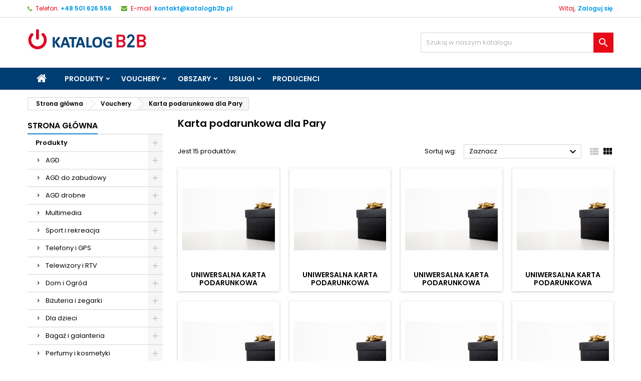

--- FILE ---
content_type: text/html; charset=utf-8
request_url: https://katalogb2b.pl/vouchery/karta-podarunkowa-dla-pary
body_size: 33918
content:
<!-- begin catalog/listing/category.tpl -->
<!doctype html>
<html lang="pl">

  <head>
    
      
  <meta charset="utf-8">


  <meta http-equiv="x-ua-compatible" content="ie=edge">



  <title>Karta podarunkowa dla Pary</title>
  <meta name="description" content="">
  <meta name="keywords" content="">
        <link rel="canonical" href="https://katalogb2b.pl/vouchery/karta-podarunkowa-dla-pary">
  
  
        




  <meta name="viewport" content="width=device-width, initial-scale=1">



  <link rel="icon" type="image/vnd.microsoft.icon" href="https://katalogb2b.pl/img/favicon.ico?1630592643">
  <link rel="shortcut icon" type="image/x-icon" href="https://katalogb2b.pl/img/favicon.ico?1630592643">



  
<link rel="font" rel="preload" as="font" type="font/woff2" crossorigin href="https://katalogb2b.pl/themes/AngarTheme/assets/css/fonts/material_icons.woff2"/>
<link rel="font" rel="preload" as="font" type="font/woff2" crossorigin href="https://katalogb2b.pl/themes/AngarTheme/assets/css/fonts/fontawesome-webfont.woff2?v=4.7.0"/>

  <link rel="stylesheet" rel="preload" as="style" href="https://katalogb2b.pl/themes/AngarTheme/assets/css/theme.css" media="all" />
  <link rel="stylesheet" rel="preload" as="style" href="https://katalogb2b.pl/themes/AngarTheme/assets/css/libs/jquery.bxslider.css" media="all" />
  <link rel="stylesheet" rel="preload" as="style" href="https://katalogb2b.pl/themes/AngarTheme/assets/css/font-awesome.css" media="all" />
  <link rel="stylesheet" rel="preload" as="style" href="https://katalogb2b.pl/themes/AngarTheme/assets/css/angartheme.css" media="all" />
  <link rel="stylesheet" rel="preload" as="style" href="https://katalogb2b.pl/themes/AngarTheme/assets/css/home_modyficators.css" media="all" />
  <link rel="stylesheet" rel="preload" as="style" href="https://katalogb2b.pl/themes/AngarTheme/assets/css/rwd.css" media="all" />
  <link rel="stylesheet" rel="preload" as="style" href="https://katalogb2b.pl/themes/AngarTheme/assets/css/black.css" media="all" />
  <link rel="stylesheet" rel="preload" as="style" href="https://katalogb2b.pl/modules/blockreassurance/views/dist/front.css" media="all" />
  <link rel="stylesheet" rel="preload" as="style" href="https://katalogb2b.pl/modules/ps_facetedsearch/views/dist/front.css" media="all" />
  <link rel="stylesheet" rel="preload" as="style" href="https://katalogb2b.pl/modules/angarbanners/views/css/hooks.css" media="all" />
  <link rel="stylesheet" rel="preload" as="style" href="https://katalogb2b.pl/modules/angarcatproduct/views/css/at_catproduct.css" media="all" />
  <link rel="stylesheet" rel="preload" as="style" href="https://katalogb2b.pl/modules/angarcmsdesc/views/css/angarcmsdesc.css" media="all" />
  <link rel="stylesheet" rel="preload" as="style" href="https://katalogb2b.pl/modules/angarcmsinfo/views/css/angarcmsinfo.css" media="all" />
  <link rel="stylesheet" rel="preload" as="style" href="https://katalogb2b.pl/modules/angarhomecat/views/css/at_homecat.css" media="all" />
  <link rel="stylesheet" rel="preload" as="style" href="https://katalogb2b.pl/modules/angarmanufacturer/views/css/at_manufacturer.css" media="all" />
  <link rel="stylesheet" rel="preload" as="style" href="https://katalogb2b.pl/modules/angarparallax/views/css/at_parallax.css" media="all" />
  <link rel="stylesheet" rel="preload" as="style" href="https://katalogb2b.pl/modules/angarslider/views/css/angarslider.css" media="all" />
  <link rel="stylesheet" rel="preload" as="style" href="https://katalogb2b.pl/modules/angarscrolltop/views/css/angarscrolltop.css" media="all" />
  <link rel="stylesheet" rel="preload" as="style" href="https://katalogb2b.pl/modules/ybc_productimagehover/views/css/fix17.css" media="all" />
  <link rel="stylesheet" rel="preload" as="style" href="https://katalogb2b.pl/modules/psblog/views/css/psblog.css" media="all" />
  <link rel="stylesheet" rel="preload" as="style" href="https://katalogb2b.pl/modules/psblog/views/css/lightbox.css" media="all" />
  <link rel="stylesheet" rel="preload" as="style" href="https://katalogb2b.pl/js/jquery/ui/themes/base/minified/jquery-ui.min.css" media="all" />
  <link rel="stylesheet" rel="preload" as="style" href="https://katalogb2b.pl/js/jquery/ui/themes/base/minified/jquery.ui.theme.min.css" media="all" />
  <link rel="stylesheet" rel="preload" as="style" href="https://katalogb2b.pl/themes/AngarTheme/assets/css/custom.css" media="all" />


  <link rel="stylesheet" href="https://katalogb2b.pl/themes/AngarTheme/assets/css/theme.css" type="text/css" media="all">
  <link rel="stylesheet" href="https://katalogb2b.pl/themes/AngarTheme/assets/css/libs/jquery.bxslider.css" type="text/css" media="all">
  <link rel="stylesheet" href="https://katalogb2b.pl/themes/AngarTheme/assets/css/font-awesome.css" type="text/css" media="all">
  <link rel="stylesheet" href="https://katalogb2b.pl/themes/AngarTheme/assets/css/angartheme.css" type="text/css" media="all">
  <link rel="stylesheet" href="https://katalogb2b.pl/themes/AngarTheme/assets/css/home_modyficators.css" type="text/css" media="all">
  <link rel="stylesheet" href="https://katalogb2b.pl/themes/AngarTheme/assets/css/rwd.css" type="text/css" media="all">
  <link rel="stylesheet" href="https://katalogb2b.pl/themes/AngarTheme/assets/css/black.css" type="text/css" media="all">
  <link rel="stylesheet" href="https://katalogb2b.pl/modules/blockreassurance/views/dist/front.css" type="text/css" media="all">
  <link rel="stylesheet" href="https://katalogb2b.pl/modules/ps_facetedsearch/views/dist/front.css" type="text/css" media="all">
  <link rel="stylesheet" href="https://katalogb2b.pl/modules/angarbanners/views/css/hooks.css" type="text/css" media="all">
  <link rel="stylesheet" href="https://katalogb2b.pl/modules/angarcatproduct/views/css/at_catproduct.css" type="text/css" media="all">
  <link rel="stylesheet" href="https://katalogb2b.pl/modules/angarcmsdesc/views/css/angarcmsdesc.css" type="text/css" media="all">
  <link rel="stylesheet" href="https://katalogb2b.pl/modules/angarcmsinfo/views/css/angarcmsinfo.css" type="text/css" media="all">
  <link rel="stylesheet" href="https://katalogb2b.pl/modules/angarhomecat/views/css/at_homecat.css" type="text/css" media="all">
  <link rel="stylesheet" href="https://katalogb2b.pl/modules/angarmanufacturer/views/css/at_manufacturer.css" type="text/css" media="all">
  <link rel="stylesheet" href="https://katalogb2b.pl/modules/angarparallax/views/css/at_parallax.css" type="text/css" media="all">
  <link rel="stylesheet" href="https://katalogb2b.pl/modules/angarslider/views/css/angarslider.css" type="text/css" media="all">
  <link rel="stylesheet" href="https://katalogb2b.pl/modules/angarscrolltop/views/css/angarscrolltop.css" type="text/css" media="all">
  <link rel="stylesheet" href="https://katalogb2b.pl/modules/ybc_productimagehover/views/css/fix17.css" type="text/css" media="all">
  <link rel="stylesheet" href="https://katalogb2b.pl/modules/psblog/views/css/psblog.css" type="text/css" media="all">
  <link rel="stylesheet" href="https://katalogb2b.pl/modules/psblog/views/css/lightbox.css" type="text/css" media="all">
  <link rel="stylesheet" href="https://katalogb2b.pl/js/jquery/ui/themes/base/minified/jquery-ui.min.css" type="text/css" media="all">
  <link rel="stylesheet" href="https://katalogb2b.pl/js/jquery/ui/themes/base/minified/jquery.ui.theme.min.css" type="text/css" media="all">
  <link rel="stylesheet" href="https://katalogb2b.pl/themes/AngarTheme/assets/css/custom.css" type="text/css" media="all">


<link rel="stylesheet" rel="preload" as="style" href="https://fonts.googleapis.com/css?family=Poppins:400,600&amp;subset=latin,latin-ext&display=block" type="text/css" media="all" />


  

  <script type="text/javascript">
        var prestashop = {"cart":{"products":[],"totals":{"total":{"type":"total","label":"Razem","amount":0,"value":"0,00\u00a0z\u0142"},"total_including_tax":{"type":"total","label":"Suma (brutto)","amount":0,"value":"0,00\u00a0z\u0142"},"total_excluding_tax":{"type":"total","label":"Suma (netto)","amount":0,"value":"0,00\u00a0z\u0142"}},"subtotals":{"products":{"type":"products","label":"Produkty","amount":0,"value":"0,00\u00a0z\u0142"},"discounts":null,"shipping":{"type":"shipping","label":"Wysy\u0142ka","amount":0,"value":""},"tax":null},"products_count":0,"summary_string":"0 sztuk","vouchers":{"allowed":1,"added":[]},"discounts":[],"minimalPurchase":0,"minimalPurchaseRequired":""},"currency":{"name":"Z\u0142oty polski","iso_code":"PLN","iso_code_num":"985","sign":"z\u0142"},"customer":{"lastname":null,"firstname":null,"email":null,"birthday":null,"newsletter":null,"newsletter_date_add":null,"optin":null,"website":null,"company":null,"siret":null,"ape":null,"is_logged":false,"gender":{"type":null,"name":null},"addresses":[]},"language":{"name":"Polski (Polish)","iso_code":"pl","locale":"pl-PL","language_code":"pl","is_rtl":"0","date_format_lite":"Y-m-d","date_format_full":"Y-m-d H:i:s","id":1},"page":{"title":"","canonical":"https:\/\/katalogb2b.pl\/vouchery\/karta-podarunkowa-dla-pary","meta":{"title":"Karta podarunkowa dla Pary","description":"","keywords":"","robots":"index"},"page_name":"category","body_classes":{"lang-pl":true,"lang-rtl":false,"country-PL":true,"currency-PLN":true,"layout-left-column":true,"page-category":true,"tax-display-enabled":true,"category-id-253":true,"category-Karta podarunkowa dla Pary":true,"category-id-parent-6":true,"category-depth-level-3":true},"admin_notifications":[]},"shop":{"name":"Katalog B2B","logo":"https:\/\/katalogb2b.pl\/img\/katalog-b2b-logo-1630592643.jpg","stores_icon":"https:\/\/katalogb2b.pl\/img\/logo_stores.png","favicon":"https:\/\/katalogb2b.pl\/img\/favicon.ico"},"urls":{"base_url":"https:\/\/katalogb2b.pl\/","current_url":"https:\/\/katalogb2b.pl\/vouchery\/karta-podarunkowa-dla-pary","shop_domain_url":"https:\/\/katalogb2b.pl","img_ps_url":"https:\/\/katalogb2b.pl\/img\/","img_cat_url":"https:\/\/katalogb2b.pl\/img\/c\/","img_lang_url":"https:\/\/katalogb2b.pl\/img\/l\/","img_prod_url":"https:\/\/katalogb2b.pl\/img\/p\/","img_manu_url":"https:\/\/katalogb2b.pl\/img\/m\/","img_sup_url":"https:\/\/katalogb2b.pl\/img\/su\/","img_ship_url":"https:\/\/katalogb2b.pl\/img\/s\/","img_store_url":"https:\/\/katalogb2b.pl\/img\/st\/","img_col_url":"https:\/\/katalogb2b.pl\/img\/co\/","img_url":"https:\/\/katalogb2b.pl\/themes\/AngarTheme\/assets\/img\/","css_url":"https:\/\/katalogb2b.pl\/themes\/AngarTheme\/assets\/css\/","js_url":"https:\/\/katalogb2b.pl\/themes\/AngarTheme\/assets\/js\/","pic_url":"https:\/\/katalogb2b.pl\/upload\/","pages":{"address":"https:\/\/katalogb2b.pl\/adres","addresses":"https:\/\/katalogb2b.pl\/adresy","authentication":"https:\/\/katalogb2b.pl\/logowanie","cart":"https:\/\/katalogb2b.pl\/koszyk","category":"https:\/\/katalogb2b.pl\/index.php?controller=category","cms":"https:\/\/katalogb2b.pl\/index.php?controller=cms","contact":"https:\/\/katalogb2b.pl\/kontakt","discount":"https:\/\/katalogb2b.pl\/rabaty","guest_tracking":"https:\/\/katalogb2b.pl\/sledzenie-zamowien-gosci","history":"https:\/\/katalogb2b.pl\/historia-zamowien","identity":"https:\/\/katalogb2b.pl\/dane-osobiste","index":"https:\/\/katalogb2b.pl\/","my_account":"https:\/\/katalogb2b.pl\/moje-konto","order_confirmation":"https:\/\/katalogb2b.pl\/potwierdzenie-zamowienia","order_detail":"https:\/\/katalogb2b.pl\/index.php?controller=order-detail","order_follow":"https:\/\/katalogb2b.pl\/sledzenie-zamowienia","order":"https:\/\/katalogb2b.pl\/zam\u00f3wienie","order_return":"https:\/\/katalogb2b.pl\/index.php?controller=order-return","order_slip":"https:\/\/katalogb2b.pl\/potwierdzenie-zwrotu","pagenotfound":"https:\/\/katalogb2b.pl\/nie-znaleziono-strony","password":"https:\/\/katalogb2b.pl\/odzyskiwanie-hasla","pdf_invoice":"https:\/\/katalogb2b.pl\/index.php?controller=pdf-invoice","pdf_order_return":"https:\/\/katalogb2b.pl\/index.php?controller=pdf-order-return","pdf_order_slip":"https:\/\/katalogb2b.pl\/index.php?controller=pdf-order-slip","prices_drop":"https:\/\/katalogb2b.pl\/promocje","product":"https:\/\/katalogb2b.pl\/index.php?controller=product","search":"https:\/\/katalogb2b.pl\/szukaj","sitemap":"https:\/\/katalogb2b.pl\/Mapa strony","stores":"https:\/\/katalogb2b.pl\/nasze-sklepy","supplier":"https:\/\/katalogb2b.pl\/dostawcy","register":"https:\/\/katalogb2b.pl\/logowanie?create_account=1","order_login":"https:\/\/katalogb2b.pl\/zam\u00f3wienie?login=1"},"alternative_langs":[],"theme_assets":"\/themes\/AngarTheme\/assets\/","actions":{"logout":"https:\/\/katalogb2b.pl\/?mylogout="},"no_picture_image":{"bySize":{"small_default":{"url":"https:\/\/katalogb2b.pl\/img\/p\/pl-default-small_default.jpg","width":98,"height":98},"cart_default":{"url":"https:\/\/katalogb2b.pl\/img\/p\/pl-default-cart_default.jpg","width":125,"height":125},"home_default":{"url":"https:\/\/katalogb2b.pl\/img\/p\/pl-default-home_default.jpg","width":259,"height":259},"medium_default":{"url":"https:\/\/katalogb2b.pl\/img\/p\/pl-default-medium_default.jpg","width":452,"height":452},"large_default":{"url":"https:\/\/katalogb2b.pl\/img\/p\/pl-default-large_default.jpg","width":800,"height":800}},"small":{"url":"https:\/\/katalogb2b.pl\/img\/p\/pl-default-small_default.jpg","width":98,"height":98},"medium":{"url":"https:\/\/katalogb2b.pl\/img\/p\/pl-default-home_default.jpg","width":259,"height":259},"large":{"url":"https:\/\/katalogb2b.pl\/img\/p\/pl-default-large_default.jpg","width":800,"height":800},"legend":""}},"configuration":{"display_taxes_label":true,"display_prices_tax_incl":true,"is_catalog":true,"show_prices":false,"opt_in":{"partner":true},"quantity_discount":{"type":"discount","label":"Rabat Jednostkowy"},"voucher_enabled":1,"return_enabled":0},"field_required":[],"breadcrumb":{"links":[{"title":"Strona g\u0142\u00f3wna","url":"https:\/\/katalogb2b.pl\/"},{"title":"Vouchery","url":"https:\/\/katalogb2b.pl\/vouchery"},{"title":"Karta podarunkowa dla Pary","url":"https:\/\/katalogb2b.pl\/vouchery\/karta-podarunkowa-dla-pary"}],"count":3},"link":{"protocol_link":"https:\/\/","protocol_content":"https:\/\/"},"time":1768670337,"static_token":"d3d72c83fd8422c197c4760543308d77","token":"06ede5c583ca3ea84e75deeff5924043","debug":true};
        var psr_icon_color = "#F19D76";
        var x13LangId = 1;
      </script>



  
<!-- begin modules/angarbanners/views/templates/hook/hook.tpl -->

<!-- end modules/angarbanners/views/templates/hook/hook.tpl -->

<!-- begin modules/angarthemeconfigurator/views/templates/front/csstpl.tpl -->

<style type="text/css">
body {
background-color: #ffffff;
font-family: "Poppins", Arial, Helvetica, sans-serif;
}

.products .product-miniature .product-title {
height: 32px;
}

.products .product-miniature .product-title a {
font-size: 14px;
line-height: 16px;
}

#content-wrapper .products .product-miniature .product-desc {
height: 36px;
}

@media (min-width: 991px) {
#home_categories ul li .cat-container {
min-height: 0px;
}
}

@media (min-width: 768px) {
#_desktop_logo {
padding-top: 14px;
padding-bottom: 0px;
}
}

nav.header-nav {
background: #ffffff;
}

nav.header-nav,
.header_sep2 #contact-link span.shop-phone,
.header_sep2 #contact-link span.shop-phone.shop-tel,
.header_sep2 #contact-link span.shop-phone:last-child,
.header_sep2 .lang_currency_top,
.header_sep2 .lang_currency_top:last-child,
.header_sep2 #_desktop_currency_selector,
.header_sep2 #_desktop_language_selector,
.header_sep2 #_desktop_user_info {
border-color: #d6d4d4;
}

#contact-link,
#contact-link a,
.lang_currency_top span.lang_currency_text,
.lang_currency_top .dropdown i.expand-more,
nav.header-nav .user-info span,
nav.header-nav .user-info a.logout,
#languages-block-top div.current,
nav.header-nav a{
color: #e70916;
}

#contact-link span.shop-phone strong,
#contact-link span.shop-phone strong a,
.lang_currency_top span.expand-more,
nav.header-nav .user-info a.account {
color: #009ae5;
}

#contact-link span.shop-phone i {
color: #5ead29;
}

.header-top {
background: #ffffff;
}

div#search_widget form button[type=submit] {
background: #e70916;
color: #ffffff;
}

div#search_widget form button[type=submit]:hover {
background: #009ae5;
color: #ffffff;
}


#header div#_desktop_cart .blockcart .header {
background: #009ae5;
}

#header div#_desktop_cart .blockcart .header a.cart_link {
color: #ffffff;
}


#homepage-slider .bx-wrapper .bx-pager.bx-default-pager a:hover,
#homepage-slider .bx-wrapper .bx-pager.bx-default-pager a.active{
background: #1b82d6;
}

div#rwd_menu {
background: #003d72;
}

div#rwd_menu,
div#rwd_menu a {
color: #ffffff;
}

div#rwd_menu,
div#rwd_menu .rwd_menu_item,
div#rwd_menu .rwd_menu_item:first-child {
border-color: #009ae5;
}

div#rwd_menu .rwd_menu_item:hover,
div#rwd_menu .rwd_menu_item:focus,
div#rwd_menu .rwd_menu_item a:hover,
div#rwd_menu .rwd_menu_item a:focus {
color: #ffffff;
background: #009ae5;
}

#mobile_top_menu_wrapper2 .top-menu li a:hover,
.rwd_menu_open ul.user_info li a:hover {
background: #009ae5;
color: #ffffff;
}

#_desktop_top_menu{
background: #003d72;
}

#_desktop_top_menu,
#_desktop_top_menu > ul > li,
.menu_sep1 #_desktop_top_menu > ul > li,
.menu_sep1 #_desktop_top_menu > ul > li:last-child,
.menu_sep2 #_desktop_top_menu,
.menu_sep2 #_desktop_top_menu > ul > li,
.menu_sep2 #_desktop_top_menu > ul > li:last-child,
.menu_sep3 #_desktop_top_menu,
.menu_sep4 #_desktop_top_menu,
.menu_sep5 #_desktop_top_menu,
.menu_sep6 #_desktop_top_menu {
border-color: #009ae5;
}

#_desktop_top_menu > ul > li > a {
color: #ffffff;
}

#_desktop_top_menu > ul > li:hover > a {
color: #ffffff;
background: #009ae5;
}

.submenu1 #_desktop_top_menu .popover.sub-menu ul.top-menu li a:hover {
background: #009ae5;
color: #ffffff;
}

#home_categories .homecat_title span {
border-color: #1b82d6;
}

#home_categories ul li .homecat_name span {
background: #1b82d6;
}

#home_categories ul li a.view_more {
background: #1b82d6;
color: #ffffff;
border-color: #1b82d6;
}

#home_categories ul li a.view_more:hover {
background: #1b1a1b;
color: #ffffff;
border-color: #1b1a1b;
}

.columns .text-uppercase a,
.columns .text-uppercase span,
.columns div#_desktop_cart .cart_index_title a,
#home_man_product .catprod_title a span {
border-color: #1b82d6;
}

#index .tabs ul.nav-tabs li.nav-item a.active,
#index .tabs ul.nav-tabs li.nav-item a:hover,
.index_title a,
.index_title span {
border-color: #1b82d6;
}

a.product-flags-plist span.product-flag.new,
#home_cat_product a.product-flags-plist span.product-flag.new,
#product #content .product-flags li,
#product #content .product-flags .product-flag.new {
background: #1b82d6;
}

.products .product-miniature .product-title a,
#home_cat_product ul li .right-block .name_block a {
color: #000000;
}

.products .product-miniature span.price,
#home_cat_product ul li .product-price-and-shipping .price,
.ui-widget .search_right span.search_price {
color: #ff5722;
}

.button-container .add-to-cart:hover,
#subcart .cart-buttons .viewcart:hover {
background: #282828;
color: #ffffff;
border-color: #282828;
}

.button-container .add-to-cart,
.button-container .add-to-cart:disabled,
#subcart .cart-buttons .viewcart {
background: #1b82d6;
color: #ffffff;
border-color: #1b82d6;
}

#home_cat_product .catprod_title span {
border-color: #1b82d6;
}

#home_man .man_title span {
border-color: #1b82d6;
}

div#angarinfo_block .icon_cms {
color: #1b82d6;
}

.footer-container {
background: #1b1a1b;
}

.footer-container,
.footer-container .h3,
.footer-container .links .title,
.row.social_footer {
border-color: #363636;
}

.footer-container .h3 span,
.footer-container .h3 a,
.footer-container .links .title span.h3,
.footer-container .links .title a.h3 {
border-color: #1b82d6;
}

.footer-container,
.footer-container .h3,
.footer-container .links .title .h3,
.footer-container a,
.footer-container li a,
.footer-container .links ul>li a {
color: #ffffff;
}

.block_newsletter .btn-newsletter {
background: #1b82d6;
color: #ffffff;
}

.block_newsletter .btn-newsletter:hover {
background: #1b82d6;
color: #ffffff;
}

.footer-container .bottom-footer {
background: #1b1a1b;
border-color: #363636;
color: #ffffff;
}

.product-prices .current-price span.price {
color: #ff5722;
}

.product-add-to-cart button.btn.add-to-cart:hover {
background: #282828;
color: #ffffff;
border-color: #282828;
}

.product-add-to-cart button.btn.add-to-cart,
.product-add-to-cart button.btn.add-to-cart:disabled {
background: #1b82d6;
color: #ffffff;
border-color: #1b82d6;
}

#product .tabs ul.nav-tabs li.nav-item a.active,
#product .tabs ul.nav-tabs li.nav-item a:hover,
#product .index_title span,
.page-product-heading span,
body #product-comments-list-header .comments-nb {
border-color: #1b82d6;
}

body .btn-primary:hover {
background: #22b6f0;
color: #ffffff;
border-color: #45b2d6;
}

body .btn-primary,
body .btn-primary.disabled,
body .btn-primary:disabled,
body .btn-primary.disabled:hover {
background: #426cb8;
color: #ffffff;
border-color: #26a0d1;
}

body .btn-secondary:hover {
background: #eeeeee;
color: #000000;
border-color: #d8d8d8;
}

body .btn-secondary,
body .btn-secondary.disabled,
body .btn-secondary:disabled,
body .btn-secondary.disabled:hover {
background: #f6f6f6;
color: #000000;
border-color: #d8d8d8;
}

.form-control:focus, .input-group.focus {
border-color: #dbdbdb;
outline-color: #dbdbdb;
}

body .pagination .page-list .current a,
body .pagination .page-list a:hover,
body .pagination .page-list .current a.disabled,
body .pagination .page-list .current a.disabled:hover {
color: #1b82d6;
}

.page-my-account #content .links a:hover i {
color: #1b82d6;
}

#scroll_top {
background: #1b82d6;
color: #ffffff;
}

#scroll_top:hover,
#scroll_top:focus {
background: #1b1a1b;
color: #ffffff;
}

</style>
<!-- end modules/angarthemeconfigurator/views/templates/front/csstpl.tpl -->

<!-- begin modules/ybc_productimagehover/views/templates/hook/renderJs.tpl -->
<script type="text/javascript">
 var baseAjax ='https://katalogb2b.pl/module/ybc_productimagehover/ajax';
 var YBC_PI_TRANSITION_EFFECT = 'fade';
 var _PI_VER_17_ = 1
 var _PI_VER_16_ = 1
</script>
<!-- end modules/ybc_productimagehover/views/templates/hook/renderJs.tpl -->




    
    
        <!-- Global site tag (gtag.js) - Google Analytics -->
        <script async src="https://www.googletagmanager.com/gtag/js?id=G-QFX8FSCJFC"></script>
        <script>
            window.dataLayer = window.dataLayer || [];
            function gtag(){dataLayer.push(arguments);}
            gtag('js', new Date());

            gtag('config', 'G-QFX8FSCJFC');
        </script>
        <script>window.pipedriveLeadboosterConfig = {base: 'leadbooster-chat.pipedrive.com',companyId: 10301059,playbookUuid: 'cf5eecc2-d6c6-401a-933c-ff4f3ef2f0b3',version: 2};(function () {var w = window;if (w.LeadBooster) {console.warn('LeadBooster already exists');} else {w.LeadBooster = {q: [],on: function (n, h) {this.q.push({ t: 'o', n: n, h: h });},trigger: function (n) {this.q.push({ t: 't', n: n });},};}})();</script><script src="https://leadbooster-chat.pipedrive.com/assets/loader.js" async></script>
    
  </head>

  <body id="category" class="lang-pl country-pl currency-pln layout-left-column page-category tax-display-enabled category-id-253 category-karta-podarunkowa-dla-pary category-id-parent-6 category-depth-level-3  ps_177
	no_bg #ffffff bg_attatchment_fixed bg_position_tl bg_repeat_xy bg_size_initial slider_position_column slider_controls_black banners_top2 banners_top_tablets2 banners_top_phones1 banners_bottom2 banners_bottom_tablets2 banners_bottom_phones1 submenu1 pl_1col_qty_4 pl_2col_qty_4 pl_3col_qty_3 pl_1col_qty_bigtablets_4 pl_2col_qty_bigtablets_3 pl_3col_qty_bigtablets_2 pl_1col_qty_tablets_3 pl_1col_qty_phones_1 home_tabs2 pl_border_type2 32 14 16 pl_button_icon_no pl_button_qty2 pl_desc_yes pl_reviews_yes pl_availability_yes  hide_reference_no hide_reassurance_yes product_tabs2    menu_sep0 header_sep1 slider_boxed feat_cat_style4 feat_cat4 feat_cat_bigtablets2 feat_cat_tablets2 feat_cat_phones0 all_products_yes pl_colors_yes newsletter_info_yes stickycart_yes stickymenu_yes homeicon_no pl_man_yes product_hide_man_no  pl_ref_yes  mainfont_Poppins bg_white standard_carusele not_logged hide_prices hide_prices_catalog_mode">

    
      
    

    <main>
      
              

      <header id="header">
        
          


  <div class="header-banner">
    
<!-- begin modules/angarbanners/views/templates/hook/hook.tpl -->

<!-- end modules/angarbanners/views/templates/hook/hook.tpl -->

  </div>



  <nav class="header-nav">
    <div class="container">
      <div class="row">
          <div class="col-md-12 col-xs-12">
            
<!-- begin modules/angarcontact/views/templates/front/nav.tpl -->

<div id="_desktop_contact_link">
  <div id="contact-link">

			<span class="shop-phone contact_link">
			<a href="https://katalogb2b.pl/kontakt">Kontakt</a>
		</span>
	
			<span class="shop-phone shop-tel">
			<i class="fa fa-phone"></i>
			<span class="shop-phone_text">Telefon:</span>
			<strong><a href="tel:+48 501 626 556">+48 501 626 556</a></strong>
		</span>
	
			<span class="shop-phone shop-email">
			<i class="fa fa-envelope"></i>
			<span class="shop-phone_text">E-mail:</span>
			<strong><a href="&#109;&#97;&#105;&#108;&#116;&#111;&#58;%6b%6f%6e%74%61%6b%74@%6b%61%74%61%6c%6f%67%62%32%62.%70%6c" >&#x6b;&#x6f;&#x6e;&#x74;&#x61;&#x6b;&#x74;&#x40;&#x6b;&#x61;&#x74;&#x61;&#x6c;&#x6f;&#x67;&#x62;&#x32;&#x62;&#x2e;&#x70;&#x6c;</a></strong>
		</span>
	

  </div>
</div>

<!-- end modules/angarcontact/views/templates/front/nav.tpl -->


            
<!-- begin module:ps_customersignin/ps_customersignin.tpl -->
<!-- begin /var/www/clients/client1/web1/web/themes/AngarTheme/modules/ps_customersignin/ps_customersignin.tpl --><div id="_desktop_user_info">
  <div class="user-info">


	<ul class="user_info hidden-md-up">

		
			<li><a href="https://katalogb2b.pl/moje-konto" title="Zaloguj się do swojego konta klienta" rel="nofollow">Zaloguj się</a></li>
			<!--<li><a href="https://katalogb2b.pl/logowanie?create_account=1" title="Zaloguj się do swojego konta klienta" rel="nofollow">Stwórz konto</a></li>-->

		
	</ul>


	<div class="hidden-sm-down">
		<span class="welcome">Witaj,</span>
					<a class="account" href="https://katalogb2b.pl/moje-konto" title="Zaloguj się do swojego konta klienta" rel="nofollow">Zaloguj się</a>

		<!--	<span class="or">lub</span>

			<a class="account" href="https://katalogb2b.pl/logowanie?create_account=1" title="Zaloguj się do swojego konta klienta" rel="nofollow">Stwórz konto</a>-->
			</div>


  </div>
</div><!-- end /var/www/clients/client1/web1/web/themes/AngarTheme/modules/ps_customersignin/ps_customersignin.tpl -->
<!-- end module:ps_customersignin/ps_customersignin.tpl -->

          </div>
      </div>
    </div>
  </nav>



  <div class="header-top">
    <div class="container">
	  <div class="row">
        <div class="col-md-4 hidden-sm-down2" id="_desktop_logo">
                            <a href="https://katalogb2b.pl/">
                  <img class="logo img-responsive" src="https://katalogb2b.pl/img/katalog-b2b-logo-1630592643.jpg" alt="Katalog B2B">
                </a>
                    </div>
		
<!-- begin module:ps_searchbar/ps_searchbar.tpl -->
<!-- begin /var/www/clients/client1/web1/web/themes/AngarTheme/modules/ps_searchbar/ps_searchbar.tpl -->

<!-- Block search module TOP -->
<div id="_desktop_search_widget" class="col-lg-4 col-md-4 col-sm-12 search-widget hidden-sm-down catalog_mode_search">
	<div id="search_widget" data-search-controller-url="//katalogb2b.pl/szukaj">
		<form method="get" action="//katalogb2b.pl/szukaj">
			<input type="hidden" name="controller" value="search">
			<input type="text" name="s" value="" placeholder="Szukaj w naszym katalogu" aria-label="Szukaj">
			<button type="submit">
				<i class="material-icons search">&#xE8B6;</i>
				<span class="hidden-xl-down">Szukaj</span>
			</button>
		</form>
	</div>
</div>
<!-- /Block search module TOP -->
<!-- end /var/www/clients/client1/web1/web/themes/AngarTheme/modules/ps_searchbar/ps_searchbar.tpl -->
<!-- end module:ps_searchbar/ps_searchbar.tpl -->

		<div class="clearfix"></div>
	  </div>
    </div>

	<div id="rwd_menu" class="hidden-md-up">
		<div class="container">
			<div id="menu-icon2" class="rwd_menu_item"><i class="material-icons d-inline">&#xE5D2;</i></div>
			<div id="search-icon" class="rwd_menu_item"><i class="material-icons search">&#xE8B6;</i></div>
			<div id="user-icon" class="rwd_menu_item"><i class="material-icons logged">&#xE7FF;</i></div>
			<div id="_mobile_cart" class="rwd_menu_item"></div>
		</div>
		<div class="clearfix"></div>
	</div>

	<div class="container">
		<div id="mobile_top_menu_wrapper2" class="rwd_menu_open hidden-md-up" style="display:none;">
			<div class="js-top-menu mobile" id="_mobile_top_menu"></div>
		</div>

		<div id="mobile_search_wrapper" class="rwd_menu_open hidden-md-up" style="display:none;">
			<div id="_mobile_search_widget"></div>
		</div>

		<div id="mobile_user_wrapper" class="rwd_menu_open hidden-md-up" style="display:none;">
			<div id="_mobile_user_info"></div>
		</div>
	</div>
  </div>
  
<!-- begin module:ps_mainmenu/ps_mainmenu.tpl -->
<!-- begin /var/www/clients/client1/web1/web/themes/AngarTheme/modules/ps_mainmenu/ps_mainmenu.tpl -->


<div class="menu js-top-menu position-static hidden-sm-down" id="_desktop_top_menu">
    

      <ul class="top-menu container" id="top-menu" data-depth="0">

					<li class="home_icon"><a href="https://katalogb2b.pl/"><i class="icon-home"></i><span>Strona główna</span></a></li>
		
	    
			                            
                            				<li class="category" id="category-3">
								  <a
					class="dropdown-item sf-with-ul"
					href="https://katalogb2b.pl/produkty" data-depth="0"
									  >
										  					  					  <span class="float-xs-right hidden-md-up">
						<span data-target="#top_sub_menu_47626" data-toggle="collapse" class="navbar-toggler collapse-icons">
						  <i class="material-icons add">&#xE313;</i>
						  <i class="material-icons remove">&#xE316;</i>
						</span>
					  </span>
										Produkty
				  </a>
				  				  <div  class="popover sub-menu js-sub-menu collapse" id="top_sub_menu_47626">
					

      <ul class="top-menu container"  data-depth="1">

		
	    
			                            
                            				<li class="category" id="category-10">
								  <a
					class="dropdown-item dropdown-submenu sf-with-ul"
					href="https://katalogb2b.pl/produkty/agd" data-depth="1"
									  >
										  					  					  <span class="float-xs-right hidden-md-up">
						<span data-target="#top_sub_menu_25620" data-toggle="collapse" class="navbar-toggler collapse-icons">
						  <i class="material-icons add">&#xE313;</i>
						  <i class="material-icons remove">&#xE316;</i>
						</span>
					  </span>
										AGD
				  </a>
				  				  <div  class="collapse" id="top_sub_menu_25620">
					

      <ul class="top-menu container"  data-depth="2">

		
	    
			                            
                            				<li class="category" id="category-57">
								  <a
					class="dropdown-item sf-with-ul"
					href="https://katalogb2b.pl/produkty/agd/akcesoria-agd" data-depth="2"
									  >
										  					  					  <span class="float-xs-right hidden-md-up">
						<span data-target="#top_sub_menu_8047" data-toggle="collapse" class="navbar-toggler collapse-icons">
						  <i class="material-icons add">&#xE313;</i>
						  <i class="material-icons remove">&#xE316;</i>
						</span>
					  </span>
										Akcesoria AGD
				  </a>
				  				  <div  class="collapse" id="top_sub_menu_8047">
					

      <ul class="top-menu container"  data-depth="3">

		
	    
			                            
                            				<li class="category" id="category-58">
								  <a
					class="dropdown-item"
					href="https://katalogb2b.pl/produkty/agd/akcesoria-agd/garnki" data-depth="3"
									  >
										Garnki
				  </a>
				  				</li>
                            			                            
                            				<li class="category" id="category-59">
								  <a
					class="dropdown-item"
					href="https://katalogb2b.pl/produkty/agd/akcesoria-agd/patelnie" data-depth="3"
									  >
										Patelnie
				  </a>
				  				</li>
                            			                            
                            				<li class="category" id="category-60">
								  <a
					class="dropdown-item"
					href="https://katalogb2b.pl/produkty/agd/akcesoria-agd/srodki-czystosci-agd" data-depth="3"
									  >
										Środki czystości AGD
				  </a>
				  				</li>
                            			                            
                            				<li class="category" id="category-61">
								  <a
					class="dropdown-item sf-with-ul"
					href="https://katalogb2b.pl/produkty/agd/akcesoria-agd/weze-wodne-i-gazowe" data-depth="3"
									  >
										  					  					  <span class="float-xs-right hidden-md-up">
						<span data-target="#top_sub_menu_12506" data-toggle="collapse" class="navbar-toggler collapse-icons">
						  <i class="material-icons add">&#xE313;</i>
						  <i class="material-icons remove">&#xE316;</i>
						</span>
					  </span>
										Węże wodne i gazowe
				  </a>
				  				  <div  class="collapse" id="top_sub_menu_12506">
					

      <ul class="top-menu container"  data-depth="4">

		
	    
			                            
                            				<li class="category" id="category-62">
								  <a
					class="dropdown-item"
					href="https://katalogb2b.pl/produkty/agd/akcesoria-agd/weze-wodne-i-gazowe/weze-gazowe" data-depth="4"
									  >
										Węże gazowe
				  </a>
				  				</li>
                            			
		
      </ul>


									  </div>
				  				</li>
                            			                            
                            				<li class="category" id="category-133">
								  <a
					class="dropdown-item"
					href="https://katalogb2b.pl/produkty/agd/akcesoria-agd/noze" data-depth="3"
									  >
										Noże
				  </a>
				  				</li>
                            			                            
                            				<li class="category" id="category-134">
								  <a
					class="dropdown-item"
					href="https://katalogb2b.pl/produkty/agd/akcesoria-agd/suszarki-do-bielizny" data-depth="3"
									  >
										Suszarki do bielizny
				  </a>
				  				</li>
                            			                            
                            				<li class="category" id="category-135">
								  <a
					class="dropdown-item"
					href="https://katalogb2b.pl/produkty/agd/akcesoria-agd/zestawy-garnkow-i-patelni" data-depth="3"
									  >
										Zestawy garnków i patelni
				  </a>
				  				</li>
                            			
		
      </ul>


									  </div>
				  				</li>
                            			                            
                            				<li class="category" id="category-63">
								  <a
					class="dropdown-item sf-with-ul"
					href="https://katalogb2b.pl/produkty/agd/kuchnie" data-depth="2"
									  >
										  					  					  <span class="float-xs-right hidden-md-up">
						<span data-target="#top_sub_menu_93786" data-toggle="collapse" class="navbar-toggler collapse-icons">
						  <i class="material-icons add">&#xE313;</i>
						  <i class="material-icons remove">&#xE316;</i>
						</span>
					  </span>
										Kuchnie
				  </a>
				  				  <div  class="collapse" id="top_sub_menu_93786">
					

      <ul class="top-menu container"  data-depth="3">

		
	    
			                            
                            				<li class="category" id="category-65">
								  <a
					class="dropdown-item"
					href="https://katalogb2b.pl/produkty/agd/kuchnie/kuchnie-gazowo-elektryczne" data-depth="3"
									  >
										Kuchnie gazowo-elektryczne
				  </a>
				  				</li>
                            			                            
                            				<li class="category" id="category-151">
								  <a
					class="dropdown-item"
					href="https://katalogb2b.pl/produkty/agd/kuchnie/kuchnie-gazowe" data-depth="3"
									  >
										Kuchnie gazowe
				  </a>
				  				</li>
                            			                            
                            				<li class="category" id="category-152">
								  <a
					class="dropdown-item"
					href="https://katalogb2b.pl/produkty/agd/kuchnie/kuchnie-z-plyta-ceramiczna" data-depth="3"
									  >
										Kuchnie z płytą ceramiczną
				  </a>
				  				</li>
                            			
		
      </ul>


									  </div>
				  				</li>
                            			                            
                            				<li class="category" id="category-64">
								  <a
					class="dropdown-item"
					href="https://katalogb2b.pl/produkty/agd/kuchnie-mikrofalowe" data-depth="2"
									  >
										Kuchnie mikrofalowe
				  </a>
				  				</li>
                            			                            
                            				<li class="category" id="category-66">
								  <a
					class="dropdown-item sf-with-ul"
					href="https://katalogb2b.pl/produkty/agd/lodowki-i-zamrazarki" data-depth="2"
									  >
										  					  					  <span class="float-xs-right hidden-md-up">
						<span data-target="#top_sub_menu_99197" data-toggle="collapse" class="navbar-toggler collapse-icons">
						  <i class="material-icons add">&#xE313;</i>
						  <i class="material-icons remove">&#xE316;</i>
						</span>
					  </span>
										Lodówki i Zamrażarki
				  </a>
				  				  <div  class="collapse" id="top_sub_menu_99197">
					

      <ul class="top-menu container"  data-depth="3">

		
	    
			                            
                            				<li class="category" id="category-67">
								  <a
					class="dropdown-item"
					href="https://katalogb2b.pl/produkty/agd/lodowki-i-zamrazarki/lodowki-jednodrzwiowe" data-depth="3"
									  >
										Lodówki jednodrzwiowe
				  </a>
				  				</li>
                            			                            
                            				<li class="category" id="category-68">
								  <a
					class="dropdown-item"
					href="https://katalogb2b.pl/produkty/agd/lodowki-i-zamrazarki/lodowki-side-by-side" data-depth="3"
									  >
										Lodówki Side by Side
				  </a>
				  				</li>
                            			                            
                            				<li class="category" id="category-69">
								  <a
					class="dropdown-item"
					href="https://katalogb2b.pl/produkty/agd/lodowki-i-zamrazarki/lodowki-z-zamrazalnikiem-u-dolu" data-depth="3"
									  >
										Lodówki z zamrażalnikiem u dołu
				  </a>
				  				</li>
                            			                            
                            				<li class="category" id="category-70">
								  <a
					class="dropdown-item"
					href="https://katalogb2b.pl/produkty/agd/lodowki-i-zamrazarki/zamrazarki-skrzyniowe" data-depth="3"
									  >
										Zamrażarki skrzyniowe
				  </a>
				  				</li>
                            			                            
                            				<li class="category" id="category-71">
								  <a
					class="dropdown-item"
					href="https://katalogb2b.pl/produkty/agd/lodowki-i-zamrazarki/zamrazarki-szufladowe" data-depth="3"
									  >
										Zamrażarki szufladowe
				  </a>
				  				</li>
                            			                            
                            				<li class="category" id="category-172">
								  <a
					class="dropdown-item"
					href="https://katalogb2b.pl/produkty/agd/lodowki-i-zamrazarki/lodowki-z-zamrazalnikiem-u-gory" data-depth="3"
									  >
										Lodówki z zamrażalnikiem u góry
				  </a>
				  				</li>
                            			                            
                            				<li class="category" id="category-353">
								  <a
					class="dropdown-item"
					href="https://katalogb2b.pl/produkty/agd/lodowki-i-zamrazarki/lodowki-turystyczne" data-depth="3"
									  >
										Lodówki turystyczne
				  </a>
				  				</li>
                            			
		
      </ul>


									  </div>
				  				</li>
                            			                            
                            				<li class="category" id="category-72">
								  <a
					class="dropdown-item sf-with-ul"
					href="https://katalogb2b.pl/produkty/agd/pralki-i-suszarki" data-depth="2"
									  >
										  					  					  <span class="float-xs-right hidden-md-up">
						<span data-target="#top_sub_menu_95917" data-toggle="collapse" class="navbar-toggler collapse-icons">
						  <i class="material-icons add">&#xE313;</i>
						  <i class="material-icons remove">&#xE316;</i>
						</span>
					  </span>
										Pralki i suszarki
				  </a>
				  				  <div  class="collapse" id="top_sub_menu_95917">
					

      <ul class="top-menu container"  data-depth="3">

		
	    
			                            
                            				<li class="category" id="category-73">
								  <a
					class="dropdown-item"
					href="https://katalogb2b.pl/produkty/agd/pralki-i-suszarki/pralki-ladowane-od-frontu" data-depth="3"
									  >
										Pralki ładowane od frontu
				  </a>
				  				</li>
                            			                            
                            				<li class="category" id="category-74">
								  <a
					class="dropdown-item"
					href="https://katalogb2b.pl/produkty/agd/pralki-i-suszarki/pralki-ladowane-od-gory" data-depth="3"
									  >
										Pralki ładowane od góry
				  </a>
				  				</li>
                            			                            
                            				<li class="category" id="category-75">
								  <a
					class="dropdown-item"
					href="https://katalogb2b.pl/produkty/agd/pralki-i-suszarki/suszarki" data-depth="3"
									  >
										Suszarki
				  </a>
				  				</li>
                            			                            
                            				<li class="category" id="category-153">
								  <a
					class="dropdown-item"
					href="https://katalogb2b.pl/produkty/agd/pralki-i-suszarki/pralko-suszarki" data-depth="3"
									  >
										Pralko-suszarki
				  </a>
				  				</li>
                            			
		
      </ul>


									  </div>
				  				</li>
                            			                            
                            				<li class="category" id="category-76">
								  <a
					class="dropdown-item"
					href="https://katalogb2b.pl/produkty/agd/zmywarki" data-depth="2"
									  >
										Zmywarki
				  </a>
				  				</li>
                            			
		
      </ul>


									  </div>
				  				</li>
                            			                            
                            				<li class="category" id="category-11">
								  <a
					class="dropdown-item dropdown-submenu sf-with-ul"
					href="https://katalogb2b.pl/produkty/agd-do-zabudowy" data-depth="1"
									  >
										  					  					  <span class="float-xs-right hidden-md-up">
						<span data-target="#top_sub_menu_32908" data-toggle="collapse" class="navbar-toggler collapse-icons">
						  <i class="material-icons add">&#xE313;</i>
						  <i class="material-icons remove">&#xE316;</i>
						</span>
					  </span>
										AGD do zabudowy
				  </a>
				  				  <div  class="collapse" id="top_sub_menu_32908">
					

      <ul class="top-menu container"  data-depth="2">

		
	    
			                            
                            				<li class="category" id="category-12">
								  <a
					class="dropdown-item"
					href="https://katalogb2b.pl/produkty/agd-do-zabudowy/kuchnie-mikrofalowe-do-zabudowy" data-depth="2"
									  >
										Kuchnie mikrofalowe do zabudowy
				  </a>
				  				</li>
                            			                            
                            				<li class="category" id="category-13">
								  <a
					class="dropdown-item sf-with-ul"
					href="https://katalogb2b.pl/produkty/agd-do-zabudowy/lodowki-do-zabudowy" data-depth="2"
									  >
										  					  					  <span class="float-xs-right hidden-md-up">
						<span data-target="#top_sub_menu_1855" data-toggle="collapse" class="navbar-toggler collapse-icons">
						  <i class="material-icons add">&#xE313;</i>
						  <i class="material-icons remove">&#xE316;</i>
						</span>
					  </span>
										Lodówki do zabudowy
				  </a>
				  				  <div  class="collapse" id="top_sub_menu_1855">
					

      <ul class="top-menu container"  data-depth="3">

		
	    
			                            
                            				<li class="category" id="category-14">
								  <a
					class="dropdown-item"
					href="https://katalogb2b.pl/produkty/agd-do-zabudowy/lodowki-do-zabudowy/lodowki-z-zamrazalnikiem-u-dolu" data-depth="3"
									  >
										Lodówki z zamrażalnikiem u dołu
				  </a>
				  				</li>
                            			                            
                            				<li class="category" id="category-188">
								  <a
					class="dropdown-item"
					href="https://katalogb2b.pl/produkty/agd-do-zabudowy/lodowki-do-zabudowy/lodowki-jednodrzwiowe" data-depth="3"
									  >
										Lodówki jednodrzwiowe
				  </a>
				  				</li>
                            			
		
      </ul>


									  </div>
				  				</li>
                            			                            
                            				<li class="category" id="category-15">
								  <a
					class="dropdown-item"
					href="https://katalogb2b.pl/produkty/agd-do-zabudowy/okapy-kuchenne" data-depth="2"
									  >
										Okapy kuchenne
				  </a>
				  				</li>
                            			                            
                            				<li class="category" id="category-16">
								  <a
					class="dropdown-item"
					href="https://katalogb2b.pl/produkty/agd-do-zabudowy/piekarniki-do-zabudowy" data-depth="2"
									  >
										Piekarniki do zabudowy
				  </a>
				  				</li>
                            			                            
                            				<li class="category" id="category-17">
								  <a
					class="dropdown-item sf-with-ul"
					href="https://katalogb2b.pl/produkty/agd-do-zabudowy/pralki-do-zabudowy" data-depth="2"
									  >
										  					  					  <span class="float-xs-right hidden-md-up">
						<span data-target="#top_sub_menu_98974" data-toggle="collapse" class="navbar-toggler collapse-icons">
						  <i class="material-icons add">&#xE313;</i>
						  <i class="material-icons remove">&#xE316;</i>
						</span>
					  </span>
										Pralki do zabudowy
				  </a>
				  				  <div  class="collapse" id="top_sub_menu_98974">
					

      <ul class="top-menu container"  data-depth="3">

		
	    
			                            
                            				<li class="category" id="category-18">
								  <a
					class="dropdown-item"
					href="https://katalogb2b.pl/produkty/agd-do-zabudowy/pralki-do-zabudowy/pralki-do-zabudowy" data-depth="3"
									  >
										Pralki do zabudowy
				  </a>
				  				</li>
                            			
		
      </ul>


									  </div>
				  				</li>
                            			                            
                            				<li class="category" id="category-19">
								  <a
					class="dropdown-item sf-with-ul"
					href="https://katalogb2b.pl/produkty/agd-do-zabudowy/plyty-do-zabudowy" data-depth="2"
									  >
										  					  					  <span class="float-xs-right hidden-md-up">
						<span data-target="#top_sub_menu_72590" data-toggle="collapse" class="navbar-toggler collapse-icons">
						  <i class="material-icons add">&#xE313;</i>
						  <i class="material-icons remove">&#xE316;</i>
						</span>
					  </span>
										Płyty do zabudowy
				  </a>
				  				  <div  class="collapse" id="top_sub_menu_72590">
					

      <ul class="top-menu container"  data-depth="3">

		
	    
			                            
                            				<li class="category" id="category-20">
								  <a
					class="dropdown-item"
					href="https://katalogb2b.pl/produkty/agd-do-zabudowy/plyty-do-zabudowy/plyty-gazowe" data-depth="3"
									  >
										Płyty gazowe
				  </a>
				  				</li>
                            			                            
                            				<li class="category" id="category-21">
								  <a
					class="dropdown-item"
					href="https://katalogb2b.pl/produkty/agd-do-zabudowy/plyty-do-zabudowy/plyty-indukcyjne" data-depth="3"
									  >
										Płyty indukcyjne
				  </a>
				  				</li>
                            			                            
                            				<li class="category" id="category-169">
								  <a
					class="dropdown-item"
					href="https://katalogb2b.pl/produkty/agd-do-zabudowy/plyty-do-zabudowy/plyty-ceramiczne" data-depth="3"
									  >
										Płyty ceramiczne
				  </a>
				  				</li>
                            			
		
      </ul>


									  </div>
				  				</li>
                            			                            
                            				<li class="category" id="category-22">
								  <a
					class="dropdown-item"
					href="https://katalogb2b.pl/produkty/agd-do-zabudowy/zmywarki-do-zabudowy" data-depth="2"
									  >
										Zmywarki do zabudowy
				  </a>
				  				</li>
                            			                            
                            				<li class="category" id="category-154">
								  <a
					class="dropdown-item"
					href="https://katalogb2b.pl/produkty/agd-do-zabudowy/kuchnie-do-zabudowy" data-depth="2"
									  >
										Kuchnie do zabudowy
				  </a>
				  				</li>
                            			
		
      </ul>


									  </div>
				  				</li>
                            			                            
                            				<li class="category" id="category-23">
								  <a
					class="dropdown-item dropdown-submenu sf-with-ul"
					href="https://katalogb2b.pl/produkty/agd-drobne" data-depth="1"
									  >
										  					  					  <span class="float-xs-right hidden-md-up">
						<span data-target="#top_sub_menu_86882" data-toggle="collapse" class="navbar-toggler collapse-icons">
						  <i class="material-icons add">&#xE313;</i>
						  <i class="material-icons remove">&#xE316;</i>
						</span>
					  </span>
										AGD drobne
				  </a>
				  				  <div  class="collapse" id="top_sub_menu_86882">
					

      <ul class="top-menu container"  data-depth="2">

		
	    
			                            
                            				<li class="category" id="category-24">
								  <a
					class="dropdown-item sf-with-ul"
					href="https://katalogb2b.pl/produkty/agd-drobne/akcesoria-agd-drobne" data-depth="2"
									  >
										  					  					  <span class="float-xs-right hidden-md-up">
						<span data-target="#top_sub_menu_45054" data-toggle="collapse" class="navbar-toggler collapse-icons">
						  <i class="material-icons add">&#xE313;</i>
						  <i class="material-icons remove">&#xE316;</i>
						</span>
					  </span>
										Akcesoria AGD Drobne
				  </a>
				  				  <div  class="collapse" id="top_sub_menu_45054">
					

      <ul class="top-menu container"  data-depth="3">

		
	    
			                            
                            				<li class="category" id="category-25">
								  <a
					class="dropdown-item"
					href="https://katalogb2b.pl/produkty/agd-drobne/akcesoria-agd-drobne/worki-do-odkurzaczy" data-depth="3"
									  >
										Worki do odkurzaczy
				  </a>
				  				</li>
                            			                            
                            				<li class="category" id="category-122">
								  <a
					class="dropdown-item"
					href="https://katalogb2b.pl/produkty/agd-drobne/akcesoria-agd-drobne/deski-do-prasowania" data-depth="3"
									  >
										Deski do prasowania
				  </a>
				  				</li>
                            			                            
                            				<li class="category" id="category-123">
								  <a
					class="dropdown-item"
					href="https://katalogb2b.pl/produkty/agd-drobne/akcesoria-agd-drobne/suszarki-do-ubran" data-depth="3"
									  >
										Suszarki do ubrań
				  </a>
				  				</li>
                            			                            
                            				<li class="category" id="category-155">
								  <a
					class="dropdown-item"
					href="https://katalogb2b.pl/produkty/agd-drobne/akcesoria-agd-drobne/koncowki-do-szczoteczek-elektrycznych" data-depth="3"
									  >
										Końcówki do szczoteczek elektrycznych
				  </a>
				  				</li>
                            			                            
                            				<li class="category" id="category-156">
								  <a
					class="dropdown-item"
					href="https://katalogb2b.pl/produkty/agd-drobne/akcesoria-agd-drobne/wklady-filtrujace" data-depth="3"
									  >
										Wkłady filtrujące
				  </a>
				  				</li>
                            			                            
                            				<li class="category" id="category-289">
								  <a
					class="dropdown-item"
					href="https://katalogb2b.pl/produkty/agd-drobne/akcesoria-agd-drobne/pojemniki-spozywcze" data-depth="3"
									  >
										Pojemniki spożywcze
				  </a>
				  				</li>
                            			
		
      </ul>


									  </div>
				  				</li>
                            			                            
                            				<li class="category" id="category-26">
								  <a
					class="dropdown-item sf-with-ul"
					href="https://katalogb2b.pl/produkty/agd-drobne/drobny-sprzet-domowy" data-depth="2"
									  >
										  					  					  <span class="float-xs-right hidden-md-up">
						<span data-target="#top_sub_menu_47201" data-toggle="collapse" class="navbar-toggler collapse-icons">
						  <i class="material-icons add">&#xE313;</i>
						  <i class="material-icons remove">&#xE316;</i>
						</span>
					  </span>
										Drobny sprzęt domowy
				  </a>
				  				  <div  class="collapse" id="top_sub_menu_47201">
					

      <ul class="top-menu container"  data-depth="3">

		
	    
			                            
                            				<li class="category" id="category-27">
								  <a
					class="dropdown-item"
					href="https://katalogb2b.pl/produkty/agd-drobne/drobny-sprzet-domowy/generatory-pary" data-depth="3"
									  >
										Generatory pary
				  </a>
				  				</li>
                            			                            
                            				<li class="category" id="category-28">
								  <a
					class="dropdown-item"
					href="https://katalogb2b.pl/produkty/agd-drobne/drobny-sprzet-domowy/wagi-lazienkowe" data-depth="3"
									  >
										Wagi łazienkowe
				  </a>
				  				</li>
                            			                            
                            				<li class="category" id="category-29">
								  <a
					class="dropdown-item"
					href="https://katalogb2b.pl/produkty/agd-drobne/drobny-sprzet-domowy/zelazka" data-depth="3"
									  >
										Żelazka
				  </a>
				  				</li>
                            			                            
                            				<li class="category" id="category-124">
								  <a
					class="dropdown-item sf-with-ul"
					href="https://katalogb2b.pl/produkty/agd-drobne/drobny-sprzet-domowy/grzejnictwo" data-depth="3"
									  >
										  					  					  <span class="float-xs-right hidden-md-up">
						<span data-target="#top_sub_menu_3370" data-toggle="collapse" class="navbar-toggler collapse-icons">
						  <i class="material-icons add">&#xE313;</i>
						  <i class="material-icons remove">&#xE316;</i>
						</span>
					  </span>
										Grzejnictwo
				  </a>
				  				  <div  class="collapse" id="top_sub_menu_3370">
					

      <ul class="top-menu container"  data-depth="4">

		
	    
			                            
                            				<li class="category" id="category-291">
								  <a
					class="dropdown-item"
					href="https://katalogb2b.pl/produkty/agd-drobne/drobny-sprzet-domowy/grzejnictwo/grzejniki-olejowe" data-depth="4"
									  >
										Grzejniki olejowe
				  </a>
				  				</li>
                            			
		
      </ul>


									  </div>
				  				</li>
                            			                            
                            				<li class="category" id="category-126">
								  <a
					class="dropdown-item"
					href="https://katalogb2b.pl/produkty/agd-drobne/drobny-sprzet-domowy/mopy" data-depth="3"
									  >
										Mopy
				  </a>
				  				</li>
                            			                            
                            				<li class="category" id="category-157">
								  <a
					class="dropdown-item"
					href="https://katalogb2b.pl/produkty/agd-drobne/drobny-sprzet-domowy/alkomaty" data-depth="3"
									  >
										Alkomaty
				  </a>
				  				</li>
                            			                            
                            				<li class="category" id="category-158">
								  <a
					class="dropdown-item sf-with-ul"
					href="https://katalogb2b.pl/produkty/agd-drobne/drobny-sprzet-domowy/maszyny-do-szycia" data-depth="3"
									  >
										  					  					  <span class="float-xs-right hidden-md-up">
						<span data-target="#top_sub_menu_50243" data-toggle="collapse" class="navbar-toggler collapse-icons">
						  <i class="material-icons add">&#xE313;</i>
						  <i class="material-icons remove">&#xE316;</i>
						</span>
					  </span>
										Maszyny do szycia
				  </a>
				  				  <div  class="collapse" id="top_sub_menu_50243">
					

      <ul class="top-menu container"  data-depth="4">

		
	    
			                            
                            				<li class="category" id="category-159">
								  <a
					class="dropdown-item"
					href="https://katalogb2b.pl/produkty/agd-drobne/drobny-sprzet-domowy/maszyny-do-szycia/maszyny-do-szycia" data-depth="4"
									  >
										Maszyny do szycia
				  </a>
				  				</li>
                            			
		
      </ul>


									  </div>
				  				</li>
                            			                            
                            				<li class="category" id="category-168">
								  <a
					class="dropdown-item"
					href="https://katalogb2b.pl/produkty/agd-drobne/drobny-sprzet-domowy/oczyszczacze-powietrza" data-depth="3"
									  >
										Oczyszczacze powietrza
				  </a>
				  				</li>
                            			                            
                            				<li class="category" id="category-186">
								  <a
					class="dropdown-item"
					href="https://katalogb2b.pl/produkty/agd-drobne/drobny-sprzet-domowy/parownice-do-ubran" data-depth="3"
									  >
										Parownice do ubrań
				  </a>
				  				</li>
                            			                            
                            				<li class="category" id="category-187">
								  <a
					class="dropdown-item"
					href="https://katalogb2b.pl/produkty/agd-drobne/drobny-sprzet-domowy/uzdatnianie-powietrza" data-depth="3"
									  >
										Uzdatnianie powietrza
				  </a>
				  				</li>
                            			                            
                            				<li class="category" id="category-274">
								  <a
					class="dropdown-item"
					href="https://katalogb2b.pl/produkty/agd-drobne/drobny-sprzet-domowy/golarki-do-odziezy" data-depth="3"
									  >
										Golarki do odzieży
				  </a>
				  				</li>
                            			                            
                            				<li class="category" id="category-290">
								  <a
					class="dropdown-item"
					href="https://katalogb2b.pl/produkty/agd-drobne/drobny-sprzet-domowy/budziki" data-depth="3"
									  >
										Budziki
				  </a>
				  				</li>
                            			
		
      </ul>


									  </div>
				  				</li>
                            			                            
                            				<li class="category" id="category-30">
								  <a
					class="dropdown-item sf-with-ul"
					href="https://katalogb2b.pl/produkty/agd-drobne/drobny-sprzet-kuchenny" data-depth="2"
									  >
										  					  					  <span class="float-xs-right hidden-md-up">
						<span data-target="#top_sub_menu_74024" data-toggle="collapse" class="navbar-toggler collapse-icons">
						  <i class="material-icons add">&#xE313;</i>
						  <i class="material-icons remove">&#xE316;</i>
						</span>
					  </span>
										Drobny sprzęt kuchenny
				  </a>
				  				  <div  class="collapse" id="top_sub_menu_74024">
					

      <ul class="top-menu container"  data-depth="3">

		
	    
			                            
                            				<li class="category" id="category-31">
								  <a
					class="dropdown-item"
					href="https://katalogb2b.pl/produkty/agd-drobne/drobny-sprzet-kuchenny/akcesoria-kuchenne" data-depth="3"
									  >
										Akcesoria kuchenne
				  </a>
				  				</li>
                            			                            
                            				<li class="category" id="category-32">
								  <a
					class="dropdown-item"
					href="https://katalogb2b.pl/produkty/agd-drobne/drobny-sprzet-kuchenny/blendery" data-depth="3"
									  >
										Blendery
				  </a>
				  				</li>
                            			                            
                            				<li class="category" id="category-33">
								  <a
					class="dropdown-item"
					href="https://katalogb2b.pl/produkty/agd-drobne/drobny-sprzet-kuchenny/czajniki" data-depth="3"
									  >
										Czajniki
				  </a>
				  				</li>
                            			                            
                            				<li class="category" id="category-34">
								  <a
					class="dropdown-item"
					href="https://katalogb2b.pl/produkty/agd-drobne/drobny-sprzet-kuchenny/inne-akcesoria" data-depth="3"
									  >
										Inne akcesoria
				  </a>
				  				</li>
                            			                            
                            				<li class="category" id="category-35">
								  <a
					class="dropdown-item"
					href="https://katalogb2b.pl/produkty/agd-drobne/drobny-sprzet-kuchenny/krajalnice" data-depth="3"
									  >
										Krajalnice
				  </a>
				  				</li>
                            			                            
                            				<li class="category" id="category-36">
								  <a
					class="dropdown-item"
					href="https://katalogb2b.pl/produkty/agd-drobne/drobny-sprzet-kuchenny/maszynki-do-mielenia" data-depth="3"
									  >
										Maszynki do mielenia
				  </a>
				  				</li>
                            			                            
                            				<li class="category" id="category-37">
								  <a
					class="dropdown-item"
					href="https://katalogb2b.pl/produkty/agd-drobne/drobny-sprzet-kuchenny/miksery-reczne" data-depth="3"
									  >
										Miksery ręczne
				  </a>
				  				</li>
                            			                            
                            				<li class="category" id="category-38">
								  <a
					class="dropdown-item"
					href="https://katalogb2b.pl/produkty/agd-drobne/drobny-sprzet-kuchenny/mlynki-do-kawy" data-depth="3"
									  >
										Młynki do kawy
				  </a>
				  				</li>
                            			                            
                            				<li class="category" id="category-39">
								  <a
					class="dropdown-item"
					href="https://katalogb2b.pl/produkty/agd-drobne/drobny-sprzet-kuchenny/mlynki-elektryczne" data-depth="3"
									  >
										Młynki elektryczne
				  </a>
				  				</li>
                            			                            
                            				<li class="category" id="category-40">
								  <a
					class="dropdown-item"
					href="https://katalogb2b.pl/produkty/agd-drobne/drobny-sprzet-kuchenny/opiekacze" data-depth="3"
									  >
										Opiekacze
				  </a>
				  				</li>
                            			                            
                            				<li class="category" id="category-41">
								  <a
					class="dropdown-item"
					href="https://katalogb2b.pl/produkty/agd-drobne/drobny-sprzet-kuchenny/roboty-kuchenne" data-depth="3"
									  >
										Roboty kuchenne
				  </a>
				  				</li>
                            			                            
                            				<li class="category" id="category-42">
								  <a
					class="dropdown-item"
					href="https://katalogb2b.pl/produkty/agd-drobne/drobny-sprzet-kuchenny/roboty-kuchenne-z-misa" data-depth="3"
									  >
										Roboty kuchenne z misą
				  </a>
				  				</li>
                            			                            
                            				<li class="category" id="category-43">
								  <a
					class="dropdown-item"
					href="https://katalogb2b.pl/produkty/agd-drobne/drobny-sprzet-kuchenny/wyciskarki-do-warzyw-i-owocow" data-depth="3"
									  >
										Wyciskarki do warzyw i owoców
				  </a>
				  				</li>
                            			                            
                            				<li class="category" id="category-127">
								  <a
					class="dropdown-item"
					href="https://katalogb2b.pl/produkty/agd-drobne/drobny-sprzet-kuchenny/dzbanki-filtrujace" data-depth="3"
									  >
										Dzbanki filtrujące
				  </a>
				  				</li>
                            			                            
                            				<li class="category" id="category-128">
								  <a
					class="dropdown-item"
					href="https://katalogb2b.pl/produkty/agd-drobne/drobny-sprzet-kuchenny/ekspresy-cisnieniowe" data-depth="3"
									  >
										Ekspresy ciśnieniowe
				  </a>
				  				</li>
                            			                            
                            				<li class="category" id="category-129">
								  <a
					class="dropdown-item"
					href="https://katalogb2b.pl/produkty/agd-drobne/drobny-sprzet-kuchenny/ekspresy-przelewowe" data-depth="3"
									  >
										Ekspresy przelewowe
				  </a>
				  				</li>
                            			                            
                            				<li class="category" id="category-130">
								  <a
					class="dropdown-item"
					href="https://katalogb2b.pl/produkty/agd-drobne/drobny-sprzet-kuchenny/frytkownice" data-depth="3"
									  >
										Frytkownice
				  </a>
				  				</li>
                            			                            
                            				<li class="category" id="category-131">
								  <a
					class="dropdown-item"
					href="https://katalogb2b.pl/produkty/agd-drobne/drobny-sprzet-kuchenny/sokowirowki" data-depth="3"
									  >
										Sokowirówki
				  </a>
				  				</li>
                            			                            
                            				<li class="category" id="category-170">
								  <a
					class="dropdown-item"
					href="https://katalogb2b.pl/produkty/agd-drobne/drobny-sprzet-kuchenny/tostery" data-depth="3"
									  >
										Tostery
				  </a>
				  				</li>
                            			                            
                            				<li class="category" id="category-171">
								  <a
					class="dropdown-item"
					href="https://katalogb2b.pl/produkty/agd-drobne/drobny-sprzet-kuchenny/grille" data-depth="3"
									  >
										Grille
				  </a>
				  				</li>
                            			                            
                            				<li class="category" id="category-191">
								  <a
					class="dropdown-item"
					href="https://katalogb2b.pl/produkty/agd-drobne/drobny-sprzet-kuchenny/sztucce" data-depth="3"
									  >
										Sztućce
				  </a>
				  				</li>
                            			                            
                            				<li class="category" id="category-199">
								  <a
					class="dropdown-item"
					href="https://katalogb2b.pl/produkty/agd-drobne/drobny-sprzet-kuchenny/wagi-kuchenne" data-depth="3"
									  >
										Wagi kuchenne
				  </a>
				  				</li>
                            			                            
                            				<li class="category" id="category-227">
								  <a
					class="dropdown-item"
					href="https://katalogb2b.pl/produkty/agd-drobne/drobny-sprzet-kuchenny/miksery-stojace" data-depth="3"
									  >
										Miksery stojące
				  </a>
				  				</li>
                            			                            
                            				<li class="category" id="category-228">
								  <a
					class="dropdown-item"
					href="https://katalogb2b.pl/produkty/agd-drobne/drobny-sprzet-kuchenny/suszarki-do-warzyw-i-owocow" data-depth="3"
									  >
										Suszarki do warzyw i owoców
				  </a>
				  				</li>
                            			                            
                            				<li class="category" id="category-236">
								  <a
					class="dropdown-item"
					href="https://katalogb2b.pl/produkty/agd-drobne/drobny-sprzet-kuchenny/kombiwary-i-parowary" data-depth="3"
									  >
										Kombiwary i parowary
				  </a>
				  				</li>
                            			                            
                            				<li class="category" id="category-292">
								  <a
					class="dropdown-item"
					href="https://katalogb2b.pl/produkty/agd-drobne/drobny-sprzet-kuchenny/mini-piekarniki" data-depth="3"
									  >
										Mini piekarniki
				  </a>
				  				</li>
                            			                            
                            				<li class="category" id="category-293">
								  <a
					class="dropdown-item"
					href="https://katalogb2b.pl/produkty/agd-drobne/drobny-sprzet-kuchenny/nalesnikarki" data-depth="3"
									  >
										Naleśnikarki
				  </a>
				  				</li>
                            			                            
                            				<li class="category" id="category-294">
								  <a
					class="dropdown-item"
					href="https://katalogb2b.pl/produkty/agd-drobne/drobny-sprzet-kuchenny/szybkowary-i-wolnowary" data-depth="3"
									  >
										Szybkowary i wolnowary
				  </a>
				  				</li>
                            			                            
                            				<li class="category" id="category-295">
								  <a
					class="dropdown-item"
					href="https://katalogb2b.pl/produkty/agd-drobne/drobny-sprzet-kuchenny/urzadzenia-do-gotowania-jaj" data-depth="3"
									  >
										Urządzenia do gotowania jaj
				  </a>
				  				</li>
                            			
		
      </ul>


									  </div>
				  				</li>
                            			                            
                            				<li class="category" id="category-44">
								  <a
					class="dropdown-item sf-with-ul"
					href="https://katalogb2b.pl/produkty/agd-drobne/higiena-i-uroda" data-depth="2"
									  >
										  					  					  <span class="float-xs-right hidden-md-up">
						<span data-target="#top_sub_menu_18023" data-toggle="collapse" class="navbar-toggler collapse-icons">
						  <i class="material-icons add">&#xE313;</i>
						  <i class="material-icons remove">&#xE316;</i>
						</span>
					  </span>
										Higiena i uroda
				  </a>
				  				  <div  class="collapse" id="top_sub_menu_18023">
					

      <ul class="top-menu container"  data-depth="3">

		
	    
			                            
                            				<li class="category" id="category-45">
								  <a
					class="dropdown-item"
					href="https://katalogb2b.pl/produkty/agd-drobne/higiena-i-uroda/depilatory" data-depth="3"
									  >
										Depilatory
				  </a>
				  				</li>
                            			                            
                            				<li class="category" id="category-46">
								  <a
					class="dropdown-item"
					href="https://katalogb2b.pl/produkty/agd-drobne/higiena-i-uroda/lokowki-i-lokowko-suszarki" data-depth="3"
									  >
										Lokówki i lokówko-suszarki
				  </a>
				  				</li>
                            			                            
                            				<li class="category" id="category-47">
								  <a
					class="dropdown-item"
					href="https://katalogb2b.pl/produkty/agd-drobne/higiena-i-uroda/manicure-i-pedicure" data-depth="3"
									  >
										Manicure i pedicure
				  </a>
				  				</li>
                            			                            
                            				<li class="category" id="category-48">
								  <a
					class="dropdown-item"
					href="https://katalogb2b.pl/produkty/agd-drobne/higiena-i-uroda/prostownice-i-karbownice" data-depth="3"
									  >
										Prostownice i karbownice
				  </a>
				  				</li>
                            			                            
                            				<li class="category" id="category-49">
								  <a
					class="dropdown-item"
					href="https://katalogb2b.pl/produkty/agd-drobne/higiena-i-uroda/strzyzarki-i-trymery" data-depth="3"
									  >
										Strzyżarki i trymery
				  </a>
				  				</li>
                            			                            
                            				<li class="category" id="category-50">
								  <a
					class="dropdown-item"
					href="https://katalogb2b.pl/produkty/agd-drobne/higiena-i-uroda/suszarki-do-wlosow" data-depth="3"
									  >
										Suszarki do włosów
				  </a>
				  				</li>
                            			                            
                            				<li class="category" id="category-51">
								  <a
					class="dropdown-item"
					href="https://katalogb2b.pl/produkty/agd-drobne/higiena-i-uroda/szczoteczki-do-zebow" data-depth="3"
									  >
										Szczoteczki do zębów
				  </a>
				  				</li>
                            			                            
                            				<li class="category" id="category-132">
								  <a
					class="dropdown-item"
					href="https://katalogb2b.pl/produkty/agd-drobne/higiena-i-uroda/golarki" data-depth="3"
									  >
										Golarki
				  </a>
				  				</li>
                            			                            
                            				<li class="category" id="category-192">
								  <a
					class="dropdown-item"
					href="https://katalogb2b.pl/produkty/agd-drobne/higiena-i-uroda/zdrowie" data-depth="3"
									  >
										Zdrowie
				  </a>
				  				</li>
                            			                            
                            				<li class="category" id="category-200">
								  <a
					class="dropdown-item"
					href="https://katalogb2b.pl/produkty/agd-drobne/higiena-i-uroda/rozne" data-depth="3"
									  >
										Różne
				  </a>
				  				</li>
                            			
		
      </ul>


									  </div>
				  				</li>
                            			                            
                            				<li class="category" id="category-52">
								  <a
					class="dropdown-item sf-with-ul"
					href="https://katalogb2b.pl/produkty/agd-drobne/odkurzacze" data-depth="2"
									  >
										  					  					  <span class="float-xs-right hidden-md-up">
						<span data-target="#top_sub_menu_18545" data-toggle="collapse" class="navbar-toggler collapse-icons">
						  <i class="material-icons add">&#xE313;</i>
						  <i class="material-icons remove">&#xE316;</i>
						</span>
					  </span>
										Odkurzacze
				  </a>
				  				  <div  class="collapse" id="top_sub_menu_18545">
					

      <ul class="top-menu container"  data-depth="3">

		
	    
			                            
                            				<li class="category" id="category-53">
								  <a
					class="dropdown-item"
					href="https://katalogb2b.pl/produkty/agd-drobne/odkurzacze/odkurzacze-automatyczne" data-depth="3"
									  >
										Odkurzacze automatyczne
				  </a>
				  				</li>
                            			                            
                            				<li class="category" id="category-54">
								  <a
					class="dropdown-item"
					href="https://katalogb2b.pl/produkty/agd-drobne/odkurzacze/odkurzacze-pionowe" data-depth="3"
									  >
										Odkurzacze pionowe
				  </a>
				  				</li>
                            			                            
                            				<li class="category" id="category-55">
								  <a
					class="dropdown-item"
					href="https://katalogb2b.pl/produkty/agd-drobne/odkurzacze/odkurzacze-reczne" data-depth="3"
									  >
										Odkurzacze ręczne
				  </a>
				  				</li>
                            			                            
                            				<li class="category" id="category-56">
								  <a
					class="dropdown-item"
					href="https://katalogb2b.pl/produkty/agd-drobne/odkurzacze/odkurzacze-standardowe" data-depth="3"
									  >
										Odkurzacze standardowe
				  </a>
				  				</li>
                            			                            
                            				<li class="category" id="category-201">
								  <a
					class="dropdown-item"
					href="https://katalogb2b.pl/produkty/agd-drobne/odkurzacze/odkurzacze-wodne" data-depth="3"
									  >
										Odkurzacze wodne
				  </a>
				  				</li>
                            			
		
      </ul>


									  </div>
				  				</li>
                            			                            
                            				<li class="category" id="category-190">
								  <a
					class="dropdown-item"
					href="https://katalogb2b.pl/produkty/agd-drobne/parownice" data-depth="2"
									  >
										Parownice
				  </a>
				  				</li>
                            			
		
      </ul>


									  </div>
				  				</li>
                            			                            
                            				<li class="category" id="category-78">
								  <a
					class="dropdown-item dropdown-submenu sf-with-ul"
					href="https://katalogb2b.pl/produkty/multimedia" data-depth="1"
									  >
										  					  					  <span class="float-xs-right hidden-md-up">
						<span data-target="#top_sub_menu_64518" data-toggle="collapse" class="navbar-toggler collapse-icons">
						  <i class="material-icons add">&#xE313;</i>
						  <i class="material-icons remove">&#xE316;</i>
						</span>
					  </span>
										Multimedia
				  </a>
				  				  <div  class="collapse" id="top_sub_menu_64518">
					

      <ul class="top-menu container"  data-depth="2">

		
	    
			                            
                            				<li class="category" id="category-79">
								  <a
					class="dropdown-item sf-with-ul"
					href="https://katalogb2b.pl/produkty/multimedia/drukarki-i-skanery" data-depth="2"
									  >
										  					  					  <span class="float-xs-right hidden-md-up">
						<span data-target="#top_sub_menu_90171" data-toggle="collapse" class="navbar-toggler collapse-icons">
						  <i class="material-icons add">&#xE313;</i>
						  <i class="material-icons remove">&#xE316;</i>
						</span>
					  </span>
										Drukarki i skanery
				  </a>
				  				  <div  class="collapse" id="top_sub_menu_90171">
					

      <ul class="top-menu container"  data-depth="3">

		
	    
			                            
                            				<li class="category" id="category-80">
								  <a
					class="dropdown-item"
					href="https://katalogb2b.pl/produkty/multimedia/drukarki-i-skanery/urzadzenia-wielofunkcyjne-atramentowe" data-depth="3"
									  >
										Urządzenia wielofunkcyjne atramentowe
				  </a>
				  				</li>
                            			                            
                            				<li class="category" id="category-141">
								  <a
					class="dropdown-item"
					href="https://katalogb2b.pl/produkty/multimedia/drukarki-i-skanery/urzadzenia-wielofunkcyjne-laserowe-mono" data-depth="3"
									  >
										Urządzenia wielofunkcyjne laserowe mono
				  </a>
				  				</li>
                            			                            
                            				<li class="category" id="category-160">
								  <a
					class="dropdown-item"
					href="https://katalogb2b.pl/produkty/multimedia/drukarki-i-skanery/drukarki-laserowe-mono" data-depth="3"
									  >
										Drukarki laserowe mono
				  </a>
				  				</li>
                            			                            
                            				<li class="category" id="category-306">
								  <a
					class="dropdown-item"
					href="https://katalogb2b.pl/produkty/multimedia/drukarki-i-skanery/materialy-eksploatacyjne" data-depth="3"
									  >
										Materiały eksploatacyjne
				  </a>
				  				</li>
                            			
		
      </ul>


									  </div>
				  				</li>
                            			                            
                            				<li class="category" id="category-81">
								  <a
					class="dropdown-item sf-with-ul"
					href="https://katalogb2b.pl/produkty/multimedia/kamery-mikrofony-glosniki" data-depth="2"
									  >
										  					  					  <span class="float-xs-right hidden-md-up">
						<span data-target="#top_sub_menu_48017" data-toggle="collapse" class="navbar-toggler collapse-icons">
						  <i class="material-icons add">&#xE313;</i>
						  <i class="material-icons remove">&#xE316;</i>
						</span>
					  </span>
										Kamery, mikrofony, głośniki
				  </a>
				  				  <div  class="collapse" id="top_sub_menu_48017">
					

      <ul class="top-menu container"  data-depth="3">

		
	    
			                            
                            				<li class="category" id="category-82">
								  <a
					class="dropdown-item"
					href="https://katalogb2b.pl/produkty/multimedia/kamery-mikrofony-glosniki/glosniki-bluetooth" data-depth="3"
									  >
										Głośniki bluetooth
				  </a>
				  				</li>
                            			                            
                            				<li class="category" id="category-83">
								  <a
					class="dropdown-item"
					href="https://katalogb2b.pl/produkty/multimedia/kamery-mikrofony-glosniki/mikrofonysluchawki" data-depth="3"
									  >
										Mikrofony,słuchawki
				  </a>
				  				</li>
                            			                            
                            				<li class="category" id="category-176">
								  <a
					class="dropdown-item"
					href="https://katalogb2b.pl/produkty/multimedia/kamery-mikrofony-glosniki/glosniki-multimedialne" data-depth="3"
									  >
										Głośniki multimedialne
				  </a>
				  				</li>
                            			
		
      </ul>


									  </div>
				  				</li>
                            			                            
                            				<li class="category" id="category-84">
								  <a
					class="dropdown-item sf-with-ul"
					href="https://katalogb2b.pl/produkty/multimedia/notebooki-i-tablety" data-depth="2"
									  >
										  					  					  <span class="float-xs-right hidden-md-up">
						<span data-target="#top_sub_menu_76821" data-toggle="collapse" class="navbar-toggler collapse-icons">
						  <i class="material-icons add">&#xE313;</i>
						  <i class="material-icons remove">&#xE316;</i>
						</span>
					  </span>
										Notebooki i tablety
				  </a>
				  				  <div  class="collapse" id="top_sub_menu_76821">
					

      <ul class="top-menu container"  data-depth="3">

		
	    
			                            
                            				<li class="category" id="category-85">
								  <a
					class="dropdown-item"
					href="https://katalogb2b.pl/produkty/multimedia/notebooki-i-tablety/notebooki" data-depth="3"
									  >
										Notebooki
				  </a>
				  				</li>
                            			                            
                            				<li class="category" id="category-86">
								  <a
					class="dropdown-item"
					href="https://katalogb2b.pl/produkty/multimedia/notebooki-i-tablety/tablety" data-depth="3"
									  >
										Tablety
				  </a>
				  				</li>
                            			                            
                            				<li class="category" id="category-282">
								  <a
					class="dropdown-item"
					href="https://katalogb2b.pl/produkty/multimedia/notebooki-i-tablety/czytniki-e-bookow" data-depth="3"
									  >
										Czytniki e-Booków
				  </a>
				  				</li>
                            			
		
      </ul>


									  </div>
				  				</li>
                            			                            
                            				<li class="category" id="category-87">
								  <a
					class="dropdown-item sf-with-ul"
					href="https://katalogb2b.pl/produkty/multimedia/produkty-sieciowe" data-depth="2"
									  >
										  					  					  <span class="float-xs-right hidden-md-up">
						<span data-target="#top_sub_menu_35824" data-toggle="collapse" class="navbar-toggler collapse-icons">
						  <i class="material-icons add">&#xE313;</i>
						  <i class="material-icons remove">&#xE316;</i>
						</span>
					  </span>
										Produkty sieciowe
				  </a>
				  				  <div  class="collapse" id="top_sub_menu_35824">
					

      <ul class="top-menu container"  data-depth="3">

		
	    
			                            
                            				<li class="category" id="category-88">
								  <a
					class="dropdown-item"
					href="https://katalogb2b.pl/produkty/multimedia/produkty-sieciowe/routery" data-depth="3"
									  >
										Routery
				  </a>
				  				</li>
                            			                            
                            				<li class="category" id="category-89">
								  <a
					class="dropdown-item"
					href="https://katalogb2b.pl/produkty/multimedia/produkty-sieciowe/sieciowe-karty-bezprzewodowe-usb" data-depth="3"
									  >
										Sieciowe karty bezprzewodowe USB
				  </a>
				  				</li>
                            			
		
      </ul>


									  </div>
				  				</li>
                            			                            
                            				<li class="category" id="category-90">
								  <a
					class="dropdown-item"
					href="https://katalogb2b.pl/produkty/multimedia/sluchawki" data-depth="2"
									  >
										Słuchawki
				  </a>
				  				</li>
                            			                            
                            				<li class="category" id="category-91">
								  <a
					class="dropdown-item sf-with-ul"
					href="https://katalogb2b.pl/produkty/multimedia/tusze-i-tonery" data-depth="2"
									  >
										  					  					  <span class="float-xs-right hidden-md-up">
						<span data-target="#top_sub_menu_61559" data-toggle="collapse" class="navbar-toggler collapse-icons">
						  <i class="material-icons add">&#xE313;</i>
						  <i class="material-icons remove">&#xE316;</i>
						</span>
					  </span>
										Tusze i tonery
				  </a>
				  				  <div  class="collapse" id="top_sub_menu_61559">
					

      <ul class="top-menu container"  data-depth="3">

		
	    
			                            
                            				<li class="category" id="category-92">
								  <a
					class="dropdown-item"
					href="https://katalogb2b.pl/produkty/multimedia/tusze-i-tonery/tonery-do-drukarek" data-depth="3"
									  >
										Tonery do drukarek
				  </a>
				  				</li>
                            			                            
                            				<li class="category" id="category-93">
								  <a
					class="dropdown-item"
					href="https://katalogb2b.pl/produkty/multimedia/tusze-i-tonery/tusze-do-drukarek" data-depth="3"
									  >
										Tusze do drukarek
				  </a>
				  				</li>
                            			
		
      </ul>


									  </div>
				  				</li>
                            			                            
                            				<li class="category" id="category-139">
								  <a
					class="dropdown-item sf-with-ul"
					href="https://katalogb2b.pl/produkty/multimedia/artykuly-biurowe" data-depth="2"
									  >
										  					  					  <span class="float-xs-right hidden-md-up">
						<span data-target="#top_sub_menu_76196" data-toggle="collapse" class="navbar-toggler collapse-icons">
						  <i class="material-icons add">&#xE313;</i>
						  <i class="material-icons remove">&#xE316;</i>
						</span>
					  </span>
										Artykuły biurowe
				  </a>
				  				  <div  class="collapse" id="top_sub_menu_76196">
					

      <ul class="top-menu container"  data-depth="3">

		
	    
			                            
                            				<li class="category" id="category-140">
								  <a
					class="dropdown-item"
					href="https://katalogb2b.pl/produkty/multimedia/artykuly-biurowe/niszczarki" data-depth="3"
									  >
										Niszczarki
				  </a>
				  				</li>
                            			                            
                            				<li class="category" id="category-287">
								  <a
					class="dropdown-item"
					href="https://katalogb2b.pl/produkty/multimedia/artykuly-biurowe/kalkulatory" data-depth="3"
									  >
										Kalkulatory
				  </a>
				  				</li>
                            			                            
                            				<li class="category" id="category-305">
								  <a
					class="dropdown-item"
					href="https://katalogb2b.pl/produkty/multimedia/artykuly-biurowe/laminatory" data-depth="3"
									  >
										Laminatory
				  </a>
				  				</li>
                            			
		
      </ul>


									  </div>
				  				</li>
                            			                            
                            				<li class="category" id="category-142">
								  <a
					class="dropdown-item sf-with-ul"
					href="https://katalogb2b.pl/produkty/multimedia/myszy-klawiatury-joysticki" data-depth="2"
									  >
										  					  					  <span class="float-xs-right hidden-md-up">
						<span data-target="#top_sub_menu_17963" data-toggle="collapse" class="navbar-toggler collapse-icons">
						  <i class="material-icons add">&#xE313;</i>
						  <i class="material-icons remove">&#xE316;</i>
						</span>
					  </span>
										Myszy, klawiatury, joysticki
				  </a>
				  				  <div  class="collapse" id="top_sub_menu_17963">
					

      <ul class="top-menu container"  data-depth="3">

		
	    
			                            
                            				<li class="category" id="category-143">
								  <a
					class="dropdown-item"
					href="https://katalogb2b.pl/produkty/multimedia/myszy-klawiatury-joysticki/klawiatury" data-depth="3"
									  >
										Klawiatury
				  </a>
				  				</li>
                            			                            
                            				<li class="category" id="category-144">
								  <a
					class="dropdown-item"
					href="https://katalogb2b.pl/produkty/multimedia/myszy-klawiatury-joysticki/myszy" data-depth="3"
									  >
										Myszy
				  </a>
				  				</li>
                            			                            
                            				<li class="category" id="category-281">
								  <a
					class="dropdown-item"
					href="https://katalogb2b.pl/produkty/multimedia/myszy-klawiatury-joysticki/klawiaturowe-zestawy-z-mysza" data-depth="3"
									  >
										Klawiaturowe zestawy z myszą
				  </a>
				  				</li>
                            			
		
      </ul>


									  </div>
				  				</li>
                            			                            
                            				<li class="category" id="category-173">
								  <a
					class="dropdown-item sf-with-ul"
					href="https://katalogb2b.pl/produkty/multimedia/akcesoria-multimedia" data-depth="2"
									  >
										  					  					  <span class="float-xs-right hidden-md-up">
						<span data-target="#top_sub_menu_5400" data-toggle="collapse" class="navbar-toggler collapse-icons">
						  <i class="material-icons add">&#xE313;</i>
						  <i class="material-icons remove">&#xE316;</i>
						</span>
					  </span>
										Akcesoria Multimedia
				  </a>
				  				  <div  class="collapse" id="top_sub_menu_5400">
					

      <ul class="top-menu container"  data-depth="3">

		
	    
			                            
                            				<li class="category" id="category-174">
								  <a
					class="dropdown-item"
					href="https://katalogb2b.pl/produkty/multimedia/akcesoria-multimedia/podkladki-pod-myszki" data-depth="3"
									  >
										Podkładki pod myszki
				  </a>
				  				</li>
                            			                            
                            				<li class="category" id="category-175">
								  <a
					class="dropdown-item"
					href="https://katalogb2b.pl/produkty/multimedia/akcesoria-multimedia/podstawki-chlodzace" data-depth="3"
									  >
										Podstawki chłodzące
				  </a>
				  				</li>
                            			                            
                            				<li class="category" id="category-279">
								  <a
					class="dropdown-item"
					href="https://katalogb2b.pl/produkty/multimedia/akcesoria-multimedia/akcesoria-do-laptopow" data-depth="3"
									  >
										Akcesoria do laptopów
				  </a>
				  				</li>
                            			                            
                            				<li class="category" id="category-280">
								  <a
					class="dropdown-item"
					href="https://katalogb2b.pl/produkty/multimedia/akcesoria-multimedia/torby-do-laptopow" data-depth="3"
									  >
										Torby do laptopów
				  </a>
				  				</li>
                            			                            
                            				<li class="category" id="category-302">
								  <a
					class="dropdown-item"
					href="https://katalogb2b.pl/produkty/multimedia/akcesoria-multimedia/huby" data-depth="3"
									  >
										Huby
				  </a>
				  				</li>
                            			                            
                            				<li class="category" id="category-303">
								  <a
					class="dropdown-item"
					href="https://katalogb2b.pl/produkty/multimedia/akcesoria-multimedia/inne" data-depth="3"
									  >
										Inne
				  </a>
				  				</li>
                            			                            
                            				<li class="category" id="category-304">
								  <a
					class="dropdown-item"
					href="https://katalogb2b.pl/produkty/multimedia/akcesoria-multimedia/pendrive" data-depth="3"
									  >
										Pendrive
				  </a>
				  				</li>
                            			
		
      </ul>


									  </div>
				  				</li>
                            			                            
                            				<li class="category" id="category-177">
								  <a
					class="dropdown-item sf-with-ul"
					href="https://katalogb2b.pl/produkty/multimedia/przewody" data-depth="2"
									  >
										  					  					  <span class="float-xs-right hidden-md-up">
						<span data-target="#top_sub_menu_60689" data-toggle="collapse" class="navbar-toggler collapse-icons">
						  <i class="material-icons add">&#xE313;</i>
						  <i class="material-icons remove">&#xE316;</i>
						</span>
					  </span>
										Przewody
				  </a>
				  				  <div  class="collapse" id="top_sub_menu_60689">
					

      <ul class="top-menu container"  data-depth="3">

		
	    
			                            
                            				<li class="category" id="category-178">
								  <a
					class="dropdown-item"
					href="https://katalogb2b.pl/produkty/multimedia/przewody/kable-usb" data-depth="3"
									  >
										Kable USB
				  </a>
				  				</li>
                            			
		
      </ul>


									  </div>
				  				</li>
                            			                            
                            				<li class="category" id="category-225">
								  <a
					class="dropdown-item"
					href="https://katalogb2b.pl/produkty/multimedia/monitory-lcd-i-led" data-depth="2"
									  >
										Monitory LCD i LED
				  </a>
				  				</li>
                            			                            
                            				<li class="category" id="category-229">
								  <a
					class="dropdown-item"
					href="https://katalogb2b.pl/produkty/multimedia/konsole" data-depth="2"
									  >
										Konsole
				  </a>
				  				</li>
                            			                            
                            				<li class="category" id="category-230">
								  <a
					class="dropdown-item sf-with-ul"
					href="https://katalogb2b.pl/produkty/multimedia/monitoring" data-depth="2"
									  >
										  					  					  <span class="float-xs-right hidden-md-up">
						<span data-target="#top_sub_menu_83327" data-toggle="collapse" class="navbar-toggler collapse-icons">
						  <i class="material-icons add">&#xE313;</i>
						  <i class="material-icons remove">&#xE316;</i>
						</span>
					  </span>
										Monitoring
				  </a>
				  				  <div  class="collapse" id="top_sub_menu_83327">
					

      <ul class="top-menu container"  data-depth="3">

		
	    
			                            
                            				<li class="category" id="category-231">
								  <a
					class="dropdown-item"
					href="https://katalogb2b.pl/produkty/multimedia/monitoring/kamery-internetowe-sieciowe" data-depth="3"
									  >
										Kamery internetowe - sieciowe
				  </a>
				  				</li>
                            			
		
      </ul>


									  </div>
				  				</li>
                            			                            
                            				<li class="category" id="category-233">
								  <a
					class="dropdown-item sf-with-ul"
					href="https://katalogb2b.pl/produkty/multimedia/podzespoly-komputerowe" data-depth="2"
									  >
										  					  					  <span class="float-xs-right hidden-md-up">
						<span data-target="#top_sub_menu_57391" data-toggle="collapse" class="navbar-toggler collapse-icons">
						  <i class="material-icons add">&#xE313;</i>
						  <i class="material-icons remove">&#xE316;</i>
						</span>
					  </span>
										Podzespoły komputerowe
				  </a>
				  				  <div  class="collapse" id="top_sub_menu_57391">
					

      <ul class="top-menu container"  data-depth="3">

		
	    
			                            
                            				<li class="category" id="category-234">
								  <a
					class="dropdown-item sf-with-ul"
					href="https://katalogb2b.pl/produkty/multimedia/podzespoly-komputerowe/dyski-twarde" data-depth="3"
									  >
										  					  					  <span class="float-xs-right hidden-md-up">
						<span data-target="#top_sub_menu_31352" data-toggle="collapse" class="navbar-toggler collapse-icons">
						  <i class="material-icons add">&#xE313;</i>
						  <i class="material-icons remove">&#xE316;</i>
						</span>
					  </span>
										Dyski twarde
				  </a>
				  				  <div  class="collapse" id="top_sub_menu_31352">
					

      <ul class="top-menu container"  data-depth="4">

		
	    
			                            
                            				<li class="category" id="category-235">
								  <a
					class="dropdown-item"
					href="https://katalogb2b.pl/produkty/multimedia/podzespoly-komputerowe/dyski-twarde/dyski-twarde-zewnetrzne-multimedialne" data-depth="4"
									  >
										Dyski twarde zewnętrzne multimedialne
				  </a>
				  				</li>
                            			
		
      </ul>


									  </div>
				  				</li>
                            			                            
                            				<li class="category" id="category-283">
								  <a
					class="dropdown-item"
					href="https://katalogb2b.pl/produkty/multimedia/podzespoly-komputerowe/tunery-tv-i-fm" data-depth="3"
									  >
										Tunery TV i FM
				  </a>
				  				</li>
                            			
		
      </ul>


									  </div>
				  				</li>
                            			                            
                            				<li class="category" id="category-358">
								  <a
					class="dropdown-item"
					href="https://katalogb2b.pl/produkty/multimedia/komputery-stacjonarne" data-depth="2"
									  >
										Komputery stacjonarne
				  </a>
				  				</li>
                            			
		
      </ul>


									  </div>
				  				</li>
                            			                            
                            				<li class="category" id="category-94">
								  <a
					class="dropdown-item dropdown-submenu sf-with-ul"
					href="https://katalogb2b.pl/produkty/sport-i-rekreacja" data-depth="1"
									  >
										  					  					  <span class="float-xs-right hidden-md-up">
						<span data-target="#top_sub_menu_73891" data-toggle="collapse" class="navbar-toggler collapse-icons">
						  <i class="material-icons add">&#xE313;</i>
						  <i class="material-icons remove">&#xE316;</i>
						</span>
					  </span>
										Sport i rekreacja
				  </a>
				  				  <div  class="collapse" id="top_sub_menu_73891">
					

      <ul class="top-menu container"  data-depth="2">

		
	    
			                            
                            				<li class="category" id="category-342">
								  <a
					class="dropdown-item sf-with-ul"
					href="https://katalogb2b.pl/produkty/sport-i-rekreacja/rowery" data-depth="2"
									  >
										  					  					  <span class="float-xs-right hidden-md-up">
						<span data-target="#top_sub_menu_12992" data-toggle="collapse" class="navbar-toggler collapse-icons">
						  <i class="material-icons add">&#xE313;</i>
						  <i class="material-icons remove">&#xE316;</i>
						</span>
					  </span>
										Rowery
				  </a>
				  				  <div  class="collapse" id="top_sub_menu_12992">
					

      <ul class="top-menu container"  data-depth="3">

		
	    
			                            
                            				<li class="category" id="category-343">
								  <a
					class="dropdown-item"
					href="https://katalogb2b.pl/produkty/sport-i-rekreacja/rowery/miejskie" data-depth="3"
									  >
										Miejskie
				  </a>
				  				</li>
                            			                            
                            				<li class="category" id="category-344">
								  <a
					class="dropdown-item"
					href="https://katalogb2b.pl/produkty/sport-i-rekreacja/rowery/mtb" data-depth="3"
									  >
										MTB
				  </a>
				  				</li>
                            			                            
                            				<li class="category" id="category-345">
								  <a
					class="dropdown-item"
					href="https://katalogb2b.pl/produkty/sport-i-rekreacja/rowery/cross" data-depth="3"
									  >
										Cross
				  </a>
				  				</li>
                            			                            
                            				<li class="category" id="category-346">
								  <a
					class="dropdown-item"
					href="https://katalogb2b.pl/produkty/sport-i-rekreacja/rowery/treking" data-depth="3"
									  >
										Treking
				  </a>
				  				</li>
                            			                            
                            				<li class="category" id="category-347">
								  <a
					class="dropdown-item"
					href="https://katalogb2b.pl/produkty/sport-i-rekreacja/rowery/gravel" data-depth="3"
									  >
										Gravel
				  </a>
				  				</li>
                            			                            
                            				<li class="category" id="category-348">
								  <a
					class="dropdown-item"
					href="https://katalogb2b.pl/produkty/sport-i-rekreacja/rowery/szosa" data-depth="3"
									  >
										Szosa
				  </a>
				  				</li>
                            			                            
                            				<li class="category" id="category-349">
								  <a
					class="dropdown-item"
					href="https://katalogb2b.pl/produkty/sport-i-rekreacja/rowery/elektryczne" data-depth="3"
									  >
										Elektryczne
				  </a>
				  				</li>
                            			                            
                            				<li class="category" id="category-350">
								  <a
					class="dropdown-item"
					href="https://katalogb2b.pl/produkty/sport-i-rekreacja/rowery/dzieciece" data-depth="3"
									  >
										Dziecięce
				  </a>
				  				</li>
                            			                            
                            				<li class="category" id="category-355">
								  <a
					class="dropdown-item"
					href="https://katalogb2b.pl/produkty/sport-i-rekreacja/rowery/akcesoria-rowerowe" data-depth="3"
									  >
										Akcesoria rowerowe
				  </a>
				  				</li>
                            			
		
      </ul>


									  </div>
				  				</li>
                            			                            
                            				<li class="category" id="category-95">
								  <a
					class="dropdown-item sf-with-ul"
					href="https://katalogb2b.pl/produkty/sport-i-rekreacja/akcesoria" data-depth="2"
									  >
										  					  					  <span class="float-xs-right hidden-md-up">
						<span data-target="#top_sub_menu_83072" data-toggle="collapse" class="navbar-toggler collapse-icons">
						  <i class="material-icons add">&#xE313;</i>
						  <i class="material-icons remove">&#xE316;</i>
						</span>
					  </span>
										Akcesoria
				  </a>
				  				  <div  class="collapse" id="top_sub_menu_83072">
					

      <ul class="top-menu container"  data-depth="3">

		
	    
			                            
                            				<li class="category" id="category-96">
								  <a
					class="dropdown-item"
					href="https://katalogb2b.pl/produkty/sport-i-rekreacja/akcesoria/akcesoria-do-hulajnog-elektrycznych" data-depth="3"
									  >
										Akcesoria do hulajnóg elektrycznych
				  </a>
				  				</li>
                            			                            
                            				<li class="category" id="category-284">
								  <a
					class="dropdown-item"
					href="https://katalogb2b.pl/produkty/sport-i-rekreacja/akcesoria/zegarki" data-depth="3"
									  >
										Zegarki
				  </a>
				  				</li>
                            			
		
      </ul>


									  </div>
				  				</li>
                            			                            
                            				<li class="category" id="category-179">
								  <a
					class="dropdown-item"
					href="https://katalogb2b.pl/produkty/sport-i-rekreacja/skating" data-depth="2"
									  >
										Skating
				  </a>
				  				</li>
                            			                            
                            				<li class="category" id="category-189">
								  <a
					class="dropdown-item"
					href="https://katalogb2b.pl/produkty/sport-i-rekreacja/zabawki" data-depth="2"
									  >
										Zabawki
				  </a>
				  				</li>
                            			                            
                            				<li class="category" id="category-224">
								  <a
					class="dropdown-item"
					href="https://katalogb2b.pl/produkty/sport-i-rekreacja/turystyka-i-rekreacja" data-depth="2"
									  >
										Turystyka i rekreacja
				  </a>
				  				</li>
                            			                            
                            				<li class="category" id="category-272">
								  <a
					class="dropdown-item"
					href="https://katalogb2b.pl/produkty/sport-i-rekreacja/drony-i-kamery-sportowe" data-depth="2"
									  >
										Drony i kamery sportowe
				  </a>
				  				</li>
                            			                            
                            				<li class="category" id="category-273">
								  <a
					class="dropdown-item"
					href="https://katalogb2b.pl/produkty/sport-i-rekreacja/silownia-i-fitness" data-depth="2"
									  >
										Siłownia i fitness
				  </a>
				  				</li>
                            			                            
                            				<li class="category" id="category-288">
								  <a
					class="dropdown-item"
					href="https://katalogb2b.pl/produkty/sport-i-rekreacja/hulajnogi-elektryczne" data-depth="2"
									  >
										Hulajnogi elektryczne
				  </a>
				  				</li>
                            			                            
                            				<li class="category" id="category-354">
								  <a
					class="dropdown-item"
					href="https://katalogb2b.pl/produkty/sport-i-rekreacja/sporty-druzynowe" data-depth="2"
									  >
										Sporty drużynowe
				  </a>
				  				</li>
                            			
		
      </ul>


									  </div>
				  				</li>
                            			                            
                            				<li class="category" id="category-97">
								  <a
					class="dropdown-item dropdown-submenu sf-with-ul"
					href="https://katalogb2b.pl/produkty/telefony-i-gps" data-depth="1"
									  >
										  					  					  <span class="float-xs-right hidden-md-up">
						<span data-target="#top_sub_menu_3524" data-toggle="collapse" class="navbar-toggler collapse-icons">
						  <i class="material-icons add">&#xE313;</i>
						  <i class="material-icons remove">&#xE316;</i>
						</span>
					  </span>
										Telefony i GPS
				  </a>
				  				  <div  class="collapse" id="top_sub_menu_3524">
					

      <ul class="top-menu container"  data-depth="2">

		
	    
			                            
                            				<li class="category" id="category-98">
								  <a
					class="dropdown-item sf-with-ul"
					href="https://katalogb2b.pl/produkty/telefony-i-gps/akcesoria-do-telefonow" data-depth="2"
									  >
										  					  					  <span class="float-xs-right hidden-md-up">
						<span data-target="#top_sub_menu_56218" data-toggle="collapse" class="navbar-toggler collapse-icons">
						  <i class="material-icons add">&#xE313;</i>
						  <i class="material-icons remove">&#xE316;</i>
						</span>
					  </span>
										Akcesoria do telefonów
				  </a>
				  				  <div  class="collapse" id="top_sub_menu_56218">
					

      <ul class="top-menu container"  data-depth="3">

		
	    
			                            
                            				<li class="category" id="category-99">
								  <a
					class="dropdown-item"
					href="https://katalogb2b.pl/produkty/telefony-i-gps/akcesoria-do-telefonow/telefony-komorkowe-ladowarki" data-depth="3"
									  >
										Telefony komórkowe - ładowarki
				  </a>
				  				</li>
                            			                            
                            				<li class="category" id="category-145">
								  <a
					class="dropdown-item"
					href="https://katalogb2b.pl/produkty/telefony-i-gps/akcesoria-do-telefonow/powerbank" data-depth="3"
									  >
										Powerbank
				  </a>
				  				</li>
                            			                            
                            				<li class="category" id="category-161">
								  <a
					class="dropdown-item"
					href="https://katalogb2b.pl/produkty/telefony-i-gps/akcesoria-do-telefonow/karty-pamieci" data-depth="3"
									  >
										Karty pamięci
				  </a>
				  				</li>
                            			                            
                            				<li class="category" id="category-180">
								  <a
					class="dropdown-item"
					href="https://katalogb2b.pl/produkty/telefony-i-gps/akcesoria-do-telefonow/telefony-komorkowe-kable-usb" data-depth="3"
									  >
										Telefony komórkowe - kable USB
				  </a>
				  				</li>
                            			                            
                            				<li class="category" id="category-226">
								  <a
					class="dropdown-item"
					href="https://katalogb2b.pl/produkty/telefony-i-gps/akcesoria-do-telefonow/telefony-komorkowe-sluchawki" data-depth="3"
									  >
										Telefony komórkowe - słuchawki
				  </a>
				  				</li>
                            			                            
                            				<li class="category" id="category-276">
								  <a
					class="dropdown-item"
					href="https://katalogb2b.pl/produkty/telefony-i-gps/akcesoria-do-telefonow/kable" data-depth="3"
									  >
										Kable
				  </a>
				  				</li>
                            			                            
                            				<li class="category" id="category-285">
								  <a
					class="dropdown-item"
					href="https://katalogb2b.pl/produkty/telefony-i-gps/akcesoria-do-telefonow/telefony-komorkowe-futeraly-i-folie" data-depth="3"
									  >
										Telefony komórkowe - futerały i folie
				  </a>
				  				</li>
                            			                            
                            				<li class="category" id="category-307">
								  <a
					class="dropdown-item"
					href="https://katalogb2b.pl/produkty/telefony-i-gps/akcesoria-do-telefonow/telefony-komorkowe-rozne" data-depth="3"
									  >
										Telefony komórkowe  - różne
				  </a>
				  				</li>
                            			
		
      </ul>


									  </div>
				  				</li>
                            			                            
                            				<li class="category" id="category-100">
								  <a
					class="dropdown-item"
					href="https://katalogb2b.pl/produkty/telefony-i-gps/smartbandy" data-depth="2"
									  >
										Smartbandy
				  </a>
				  				</li>
                            			                            
                            				<li class="category" id="category-101">
								  <a
					class="dropdown-item"
					href="https://katalogb2b.pl/produkty/telefony-i-gps/smartwatche" data-depth="2"
									  >
										SmartWatche
				  </a>
				  				</li>
                            			                            
                            				<li class="category" id="category-102">
								  <a
					class="dropdown-item"
					href="https://katalogb2b.pl/produkty/telefony-i-gps/telefony-komorkowe-i-smartfony" data-depth="2"
									  >
										Telefony komórkowe i smartfony
				  </a>
				  				</li>
                            			                            
                            				<li class="category" id="category-103">
								  <a
					class="dropdown-item"
					href="https://katalogb2b.pl/produkty/telefony-i-gps/telefony-stacjonarne-przewodowe" data-depth="2"
									  >
										Telefony stacjonarne przewodowe
				  </a>
				  				</li>
                            			                            
                            				<li class="category" id="category-198">
								  <a
					class="dropdown-item"
					href="https://katalogb2b.pl/produkty/telefony-i-gps/nawigacja-gps" data-depth="2"
									  >
										Nawigacja GPS
				  </a>
				  				</li>
                            			
		
      </ul>


									  </div>
				  				</li>
                            			                            
                            				<li class="category" id="category-104">
								  <a
					class="dropdown-item dropdown-submenu sf-with-ul"
					href="https://katalogb2b.pl/produkty/telewizory-i-rtv" data-depth="1"
									  >
										  					  					  <span class="float-xs-right hidden-md-up">
						<span data-target="#top_sub_menu_85393" data-toggle="collapse" class="navbar-toggler collapse-icons">
						  <i class="material-icons add">&#xE313;</i>
						  <i class="material-icons remove">&#xE316;</i>
						</span>
					  </span>
										Telewizory i RTV
				  </a>
				  				  <div  class="collapse" id="top_sub_menu_85393">
					

      <ul class="top-menu container"  data-depth="2">

		
	    
			                            
                            				<li class="category" id="category-105">
								  <a
					class="dropdown-item sf-with-ul"
					href="https://katalogb2b.pl/produkty/telewizory-i-rtv/akcesoria-rtv" data-depth="2"
									  >
										  					  					  <span class="float-xs-right hidden-md-up">
						<span data-target="#top_sub_menu_64097" data-toggle="collapse" class="navbar-toggler collapse-icons">
						  <i class="material-icons add">&#xE313;</i>
						  <i class="material-icons remove">&#xE316;</i>
						</span>
					  </span>
										Akcesoria RTV
				  </a>
				  				  <div  class="collapse" id="top_sub_menu_64097">
					

      <ul class="top-menu container"  data-depth="3">

		
	    
			                            
                            				<li class="category" id="category-106">
								  <a
					class="dropdown-item"
					href="https://katalogb2b.pl/produkty/telewizory-i-rtv/akcesoria-rtv/akumulatorki" data-depth="3"
									  >
										Akumulatorki
				  </a>
				  				</li>
                            			                            
                            				<li class="category" id="category-107">
								  <a
					class="dropdown-item"
					href="https://katalogb2b.pl/produkty/telewizory-i-rtv/akcesoria-rtv/baterie" data-depth="3"
									  >
										Baterie
				  </a>
				  				</li>
                            			                            
                            				<li class="category" id="category-108">
								  <a
					class="dropdown-item"
					href="https://katalogb2b.pl/produkty/telewizory-i-rtv/akcesoria-rtv/pozostale" data-depth="3"
									  >
										Pozostałe
				  </a>
				  				</li>
                            			                            
                            				<li class="category" id="category-162">
								  <a
					class="dropdown-item"
					href="https://katalogb2b.pl/produkty/telewizory-i-rtv/akcesoria-rtv/anteny-telewizyjne" data-depth="3"
									  >
										Anteny telewizyjne
				  </a>
				  				</li>
                            			                            
                            				<li class="category" id="category-163">
								  <a
					class="dropdown-item"
					href="https://katalogb2b.pl/produkty/telewizory-i-rtv/akcesoria-rtv/uchwyty-i-wieszaki-do-tv" data-depth="3"
									  >
										Uchwyty i wieszaki do TV
				  </a>
				  				</li>
                            			                            
                            				<li class="category" id="category-164">
								  <a
					class="dropdown-item"
					href="https://katalogb2b.pl/produkty/telewizory-i-rtv/akcesoria-rtv/ladowarki-akumulatorowe" data-depth="3"
									  >
										Ładowarki akumulatorowe
				  </a>
				  				</li>
                            			                            
                            				<li class="category" id="category-181">
								  <a
					class="dropdown-item"
					href="https://katalogb2b.pl/produkty/telewizory-i-rtv/akcesoria-rtv/pendrive" data-depth="3"
									  >
										Pendrive
				  </a>
				  				</li>
                            			                            
                            				<li class="category" id="category-232">
								  <a
					class="dropdown-item"
					href="https://katalogb2b.pl/produkty/telewizory-i-rtv/akcesoria-rtv/listwy-zasilajace" data-depth="3"
									  >
										Listwy zasilające
				  </a>
				  				</li>
                            			
		
      </ul>


									  </div>
				  				</li>
                            			                            
                            				<li class="category" id="category-109">
								  <a
					class="dropdown-item sf-with-ul"
					href="https://katalogb2b.pl/produkty/telewizory-i-rtv/car-audio" data-depth="2"
									  >
										  					  					  <span class="float-xs-right hidden-md-up">
						<span data-target="#top_sub_menu_14626" data-toggle="collapse" class="navbar-toggler collapse-icons">
						  <i class="material-icons add">&#xE313;</i>
						  <i class="material-icons remove">&#xE316;</i>
						</span>
					  </span>
										Car audio
				  </a>
				  				  <div  class="collapse" id="top_sub_menu_14626">
					

      <ul class="top-menu container"  data-depth="3">

		
	    
			                            
                            				<li class="category" id="category-110">
								  <a
					class="dropdown-item"
					href="https://katalogb2b.pl/produkty/telewizory-i-rtv/car-audio/radioodtwarzacze" data-depth="3"
									  >
										Radioodtwarzacze
				  </a>
				  				</li>
                            			                            
                            				<li class="category" id="category-165">
								  <a
					class="dropdown-item"
					href="https://katalogb2b.pl/produkty/telewizory-i-rtv/car-audio/transmitery" data-depth="3"
									  >
										Transmitery
				  </a>
				  				</li>
                            			
		
      </ul>


									  </div>
				  				</li>
                            			                            
                            				<li class="category" id="category-111">
								  <a
					class="dropdown-item sf-with-ul"
					href="https://katalogb2b.pl/produkty/telewizory-i-rtv/drobne-rtv" data-depth="2"
									  >
										  					  					  <span class="float-xs-right hidden-md-up">
						<span data-target="#top_sub_menu_88654" data-toggle="collapse" class="navbar-toggler collapse-icons">
						  <i class="material-icons add">&#xE313;</i>
						  <i class="material-icons remove">&#xE316;</i>
						</span>
					  </span>
										Drobne RTV
				  </a>
				  				  <div  class="collapse" id="top_sub_menu_88654">
					

      <ul class="top-menu container"  data-depth="3">

		
	    
			                            
                            				<li class="category" id="category-112">
								  <a
					class="dropdown-item"
					href="https://katalogb2b.pl/produkty/telewizory-i-rtv/drobne-rtv/radia" data-depth="3"
									  >
										Radia
				  </a>
				  				</li>
                            			                            
                            				<li class="category" id="category-113">
								  <a
					class="dropdown-item"
					href="https://katalogb2b.pl/produkty/telewizory-i-rtv/drobne-rtv/radiobudziki" data-depth="3"
									  >
										Radiobudziki
				  </a>
				  				</li>
                            			                            
                            				<li class="category" id="category-114">
								  <a
					class="dropdown-item"
					href="https://katalogb2b.pl/produkty/telewizory-i-rtv/drobne-rtv/radioodtwarzacze" data-depth="3"
									  >
										Radioodtwarzacze
				  </a>
				  				</li>
                            			
		
      </ul>


									  </div>
				  				</li>
                            			                            
                            				<li class="category" id="category-115">
								  <a
					class="dropdown-item sf-with-ul"
					href="https://katalogb2b.pl/produkty/telewizory-i-rtv/kamery" data-depth="2"
									  >
										  					  					  <span class="float-xs-right hidden-md-up">
						<span data-target="#top_sub_menu_22838" data-toggle="collapse" class="navbar-toggler collapse-icons">
						  <i class="material-icons add">&#xE313;</i>
						  <i class="material-icons remove">&#xE316;</i>
						</span>
					  </span>
										Kamery
				  </a>
				  				  <div  class="collapse" id="top_sub_menu_22838">
					

      <ul class="top-menu container"  data-depth="3">

		
	    
			                            
                            				<li class="category" id="category-116">
								  <a
					class="dropdown-item"
					href="https://katalogb2b.pl/produkty/telewizory-i-rtv/kamery/wideorejestratory" data-depth="3"
									  >
										Wideorejestratory
				  </a>
				  				</li>
                            			
		
      </ul>


									  </div>
				  				</li>
                            			                            
                            				<li class="category" id="category-117">
								  <a
					class="dropdown-item sf-with-ul"
					href="https://katalogb2b.pl/produkty/telewizory-i-rtv/kino-domowe-dvd-blu-ray" data-depth="2"
									  >
										  					  					  <span class="float-xs-right hidden-md-up">
						<span data-target="#top_sub_menu_38490" data-toggle="collapse" class="navbar-toggler collapse-icons">
						  <i class="material-icons add">&#xE313;</i>
						  <i class="material-icons remove">&#xE316;</i>
						</span>
					  </span>
										Kino Domowe, DVD, Blu-Ray
				  </a>
				  				  <div  class="collapse" id="top_sub_menu_38490">
					

      <ul class="top-menu container"  data-depth="3">

		
	    
			                            
                            				<li class="category" id="category-118">
								  <a
					class="dropdown-item"
					href="https://katalogb2b.pl/produkty/telewizory-i-rtv/kino-domowe-dvd-blu-ray/soundbary" data-depth="3"
									  >
										Soundbary
				  </a>
				  				</li>
                            			                            
                            				<li class="category" id="category-121">
								  <a
					class="dropdown-item"
					href="https://katalogb2b.pl/produkty/telewizory-i-rtv/kino-domowe-dvd-blu-ray/odtwarzacze-multimedialne" data-depth="3"
									  >
										Odtwarzacze multimedialne
				  </a>
				  				</li>
                            			                            
                            				<li class="category" id="category-182">
								  <a
					class="dropdown-item"
					href="https://katalogb2b.pl/produkty/telewizory-i-rtv/kino-domowe-dvd-blu-ray/odtwarzacze-dvd" data-depth="3"
									  >
										Odtwarzacze DVD
				  </a>
				  				</li>
                            			
		
      </ul>


									  </div>
				  				</li>
                            			                            
                            				<li class="category" id="category-119">
								  <a
					class="dropdown-item"
					href="https://katalogb2b.pl/produkty/telewizory-i-rtv/telewizory" data-depth="2"
									  >
										Telewizory
				  </a>
				  				</li>
                            			                            
                            				<li class="category" id="category-146">
								  <a
					class="dropdown-item sf-with-ul"
					href="https://katalogb2b.pl/produkty/telewizory-i-rtv/hi-fi" data-depth="2"
									  >
										  					  					  <span class="float-xs-right hidden-md-up">
						<span data-target="#top_sub_menu_5803" data-toggle="collapse" class="navbar-toggler collapse-icons">
						  <i class="material-icons add">&#xE313;</i>
						  <i class="material-icons remove">&#xE316;</i>
						</span>
					  </span>
										Hi-Fi
				  </a>
				  				  <div  class="collapse" id="top_sub_menu_5803">
					

      <ul class="top-menu container"  data-depth="3">

		
	    
			                            
                            				<li class="category" id="category-147">
								  <a
					class="dropdown-item"
					href="https://katalogb2b.pl/produkty/telewizory-i-rtv/hi-fi/glosniki-power-audio" data-depth="3"
									  >
										Głośniki Power Audio
				  </a>
				  				</li>
                            			
		
      </ul>


									  </div>
				  				</li>
                            			                            
                            				<li class="category" id="category-148">
								  <a
					class="dropdown-item sf-with-ul"
					href="https://katalogb2b.pl/produkty/telewizory-i-rtv/wieze" data-depth="2"
									  >
										  					  					  <span class="float-xs-right hidden-md-up">
						<span data-target="#top_sub_menu_7268" data-toggle="collapse" class="navbar-toggler collapse-icons">
						  <i class="material-icons add">&#xE313;</i>
						  <i class="material-icons remove">&#xE316;</i>
						</span>
					  </span>
										Wieże
				  </a>
				  				  <div  class="collapse" id="top_sub_menu_7268">
					

      <ul class="top-menu container"  data-depth="3">

		
	    
			                            
                            				<li class="category" id="category-149">
								  <a
					class="dropdown-item"
					href="https://katalogb2b.pl/produkty/telewizory-i-rtv/wieze/wieze-male" data-depth="3"
									  >
										Wieże małe
				  </a>
				  				</li>
                            			
		
      </ul>


									  </div>
				  				</li>
                            			                            
                            				<li class="category" id="category-166">
								  <a
					class="dropdown-item"
					href="https://katalogb2b.pl/produkty/telewizory-i-rtv/tunery-dvb" data-depth="2"
									  >
										Tunery DVB
				  </a>
				  				</li>
                            			                            
                            				<li class="category" id="category-308">
								  <a
					class="dropdown-item"
					href="https://katalogb2b.pl/produkty/telewizory-i-rtv/nawigacja-gps" data-depth="2"
									  >
										Nawigacja GPS
				  </a>
				  				</li>
                            			                            
                            				<li class="category" id="category-337">
								  <a
					class="dropdown-item sf-with-ul"
					href="https://katalogb2b.pl/produkty/telewizory-i-rtv/aparaty" data-depth="2"
									  >
										  					  					  <span class="float-xs-right hidden-md-up">
						<span data-target="#top_sub_menu_43771" data-toggle="collapse" class="navbar-toggler collapse-icons">
						  <i class="material-icons add">&#xE313;</i>
						  <i class="material-icons remove">&#xE316;</i>
						</span>
					  </span>
										Aparaty
				  </a>
				  				  <div  class="collapse" id="top_sub_menu_43771">
					

      <ul class="top-menu container"  data-depth="3">

		
	    
			                            
                            				<li class="category" id="category-338">
								  <a
					class="dropdown-item"
					href="https://katalogb2b.pl/produkty/telewizory-i-rtv/aparaty/aparaty-natychmiastowe" data-depth="3"
									  >
										Aparaty natychmiastowe
				  </a>
				  				</li>
                            			
		
      </ul>


									  </div>
				  				</li>
                            			                            
                            				<li class="category" id="category-357">
								  <a
					class="dropdown-item"
					href="https://katalogb2b.pl/produkty/telewizory-i-rtv/projektory" data-depth="2"
									  >
										Projektory
				  </a>
				  				</li>
                            			
		
      </ul>


									  </div>
				  				</li>
                            			                            
                            				<li class="category" id="category-136">
								  <a
					class="dropdown-item dropdown-submenu sf-with-ul"
					href="https://katalogb2b.pl/produkty/dom-i-ogrod" data-depth="1"
									  >
										  					  					  <span class="float-xs-right hidden-md-up">
						<span data-target="#top_sub_menu_95809" data-toggle="collapse" class="navbar-toggler collapse-icons">
						  <i class="material-icons add">&#xE313;</i>
						  <i class="material-icons remove">&#xE316;</i>
						</span>
					  </span>
										Dom i Ogród
				  </a>
				  				  <div  class="collapse" id="top_sub_menu_95809">
					

      <ul class="top-menu container"  data-depth="2">

		
	    
			                            
                            				<li class="category" id="category-137">
								  <a
					class="dropdown-item sf-with-ul"
					href="https://katalogb2b.pl/produkty/dom-i-ogrod/myjki-i-akcesoria" data-depth="2"
									  >
										  					  					  <span class="float-xs-right hidden-md-up">
						<span data-target="#top_sub_menu_31696" data-toggle="collapse" class="navbar-toggler collapse-icons">
						  <i class="material-icons add">&#xE313;</i>
						  <i class="material-icons remove">&#xE316;</i>
						</span>
					  </span>
										Myjki i akcesoria
				  </a>
				  				  <div  class="collapse" id="top_sub_menu_31696">
					

      <ul class="top-menu container"  data-depth="3">

		
	    
			                            
                            				<li class="category" id="category-300">
								  <a
					class="dropdown-item"
					href="https://katalogb2b.pl/produkty/dom-i-ogrod/myjki-i-akcesoria/myjki-cisnieniowe" data-depth="3"
									  >
										Myjki ciśnieniowe
				  </a>
				  				</li>
                            			
		
      </ul>


									  </div>
				  				</li>
                            			                            
                            				<li class="category" id="category-167">
								  <a
					class="dropdown-item sf-with-ul"
					href="https://katalogb2b.pl/produkty/dom-i-ogrod/elektronarzedzia" data-depth="2"
									  >
										  					  					  <span class="float-xs-right hidden-md-up">
						<span data-target="#top_sub_menu_38861" data-toggle="collapse" class="navbar-toggler collapse-icons">
						  <i class="material-icons add">&#xE313;</i>
						  <i class="material-icons remove">&#xE316;</i>
						</span>
					  </span>
										Elektronarzędzia
				  </a>
				  				  <div  class="collapse" id="top_sub_menu_38861">
					

      <ul class="top-menu container"  data-depth="3">

		
	    
			                            
                            				<li class="category" id="category-296">
								  <a
					class="dropdown-item"
					href="https://katalogb2b.pl/produkty/dom-i-ogrod/elektronarzedzia/mloty-udarowo-obrotowe" data-depth="3"
									  >
										Młoty udarowo-obrotowe
				  </a>
				  				</li>
                            			                            
                            				<li class="category" id="category-297">
								  <a
					class="dropdown-item"
					href="https://katalogb2b.pl/produkty/dom-i-ogrod/elektronarzedzia/opalarki" data-depth="3"
									  >
										Opalarki
				  </a>
				  				</li>
                            			                            
                            				<li class="category" id="category-298">
								  <a
					class="dropdown-item"
					href="https://katalogb2b.pl/produkty/dom-i-ogrod/elektronarzedzia/pily-lancuchowe" data-depth="3"
									  >
										Piły łańcuchowe
				  </a>
				  				</li>
                            			                            
                            				<li class="category" id="category-326">
								  <a
					class="dropdown-item"
					href="https://katalogb2b.pl/produkty/dom-i-ogrod/elektronarzedzia/chlodziarko-ogrzewacze" data-depth="3"
									  >
										Chłodziarko-ogrzewacze
				  </a>
				  				</li>
                            			                            
                            				<li class="category" id="category-327">
								  <a
					class="dropdown-item"
					href="https://katalogb2b.pl/produkty/dom-i-ogrod/elektronarzedzia/klucze-udarowe" data-depth="3"
									  >
										Klucze udarowe
				  </a>
				  				</li>
                            			                            
                            				<li class="category" id="category-328">
								  <a
					class="dropdown-item"
					href="https://katalogb2b.pl/produkty/dom-i-ogrod/elektronarzedzia/kompresory" data-depth="3"
									  >
										Kompresory
				  </a>
				  				</li>
                            			                            
                            				<li class="category" id="category-329">
								  <a
					class="dropdown-item"
					href="https://katalogb2b.pl/produkty/dom-i-ogrod/elektronarzedzia/lasery-krzyzowe" data-depth="3"
									  >
										Lasery krzyżowe
				  </a>
				  				</li>
                            			                            
                            				<li class="category" id="category-330">
								  <a
					class="dropdown-item"
					href="https://katalogb2b.pl/produkty/dom-i-ogrod/elektronarzedzia/mloty-udarowe" data-depth="3"
									  >
										Młoty udarowe
				  </a>
				  				</li>
                            			                            
                            				<li class="category" id="category-331">
								  <a
					class="dropdown-item sf-with-ul"
					href="https://katalogb2b.pl/produkty/dom-i-ogrod/elektronarzedzia/odkurzacze-przemyslowe" data-depth="3"
									  >
										  					  					  <span class="float-xs-right hidden-md-up">
						<span data-target="#top_sub_menu_92603" data-toggle="collapse" class="navbar-toggler collapse-icons">
						  <i class="material-icons add">&#xE313;</i>
						  <i class="material-icons remove">&#xE316;</i>
						</span>
					  </span>
										Odkurzacze przemysłowe
				  </a>
				  				  <div  class="collapse" id="top_sub_menu_92603">
					

      <ul class="top-menu container"  data-depth="4">

		
	    
			                            
                            				<li class="category" id="category-332">
								  <a
					class="dropdown-item"
					href="https://katalogb2b.pl/produkty/dom-i-ogrod/elektronarzedzia/odkurzacze-przemyslowe/odkurzacze-pionowe" data-depth="4"
									  >
										Odkurzacze pionowe
				  </a>
				  				</li>
                            			
		
      </ul>


									  </div>
				  				</li>
                            			                            
                            				<li class="category" id="category-333">
								  <a
					class="dropdown-item"
					href="https://katalogb2b.pl/produkty/dom-i-ogrod/elektronarzedzia/pilarki-ukosowe" data-depth="3"
									  >
										Pilarki ukosowe
				  </a>
				  				</li>
                            			                            
                            				<li class="category" id="category-334">
								  <a
					class="dropdown-item"
					href="https://katalogb2b.pl/produkty/dom-i-ogrod/elektronarzedzia/pily-posuwowe" data-depth="3"
									  >
										Piły posuwowe
				  </a>
				  				</li>
                            			                            
                            				<li class="category" id="category-335">
								  <a
					class="dropdown-item"
					href="https://katalogb2b.pl/produkty/dom-i-ogrod/elektronarzedzia/polerki" data-depth="3"
									  >
										Polerki
				  </a>
				  				</li>
                            			                            
                            				<li class="category" id="category-336">
								  <a
					class="dropdown-item"
					href="https://katalogb2b.pl/produkty/dom-i-ogrod/elektronarzedzia/zestawy-elektronarzedzi" data-depth="3"
									  >
										Zestawy elektronarzędzi
				  </a>
				  				</li>
                            			                            
                            				<li class="category" id="category-356">
								  <a
					class="dropdown-item"
					href="https://katalogb2b.pl/produkty/dom-i-ogrod/elektronarzedzia/szlifierki-i-akcesoria" data-depth="3"
									  >
										Szlifierki i akcesoria
				  </a>
				  				</li>
                            			
		
      </ul>


									  </div>
				  				</li>
                            			                            
                            				<li class="category" id="category-193">
								  <a
					class="dropdown-item"
					href="https://katalogb2b.pl/produkty/dom-i-ogrod/alkomaty" data-depth="2"
									  >
										Alkomaty
				  </a>
				  				</li>
                            			                            
                            				<li class="category" id="category-194">
								  <a
					class="dropdown-item"
					href="https://katalogb2b.pl/produkty/dom-i-ogrod/sypialnia" data-depth="2"
									  >
										Sypialnia
				  </a>
				  				</li>
                            			                            
                            				<li class="category" id="category-202">
								  <a
					class="dropdown-item"
					href="https://katalogb2b.pl/produkty/dom-i-ogrod/wyposazenie-domu" data-depth="2"
									  >
										Wyposażenie domu
				  </a>
				  				</li>
                            			                            
                            				<li class="category" id="category-203">
								  <a
					class="dropdown-item"
					href="https://katalogb2b.pl/produkty/dom-i-ogrod/ogrod" data-depth="2"
									  >
										Ogród
				  </a>
				  				</li>
                            			                            
                            				<li class="category" id="category-275">
								  <a
					class="dropdown-item"
					href="https://katalogb2b.pl/produkty/dom-i-ogrod/smartdom" data-depth="2"
									  >
										SMARTDOM
				  </a>
				  				</li>
                            			                            
                            				<li class="category" id="category-277">
								  <a
					class="dropdown-item sf-with-ul"
					href="https://katalogb2b.pl/produkty/dom-i-ogrod/oswietlenie" data-depth="2"
									  >
										  					  					  <span class="float-xs-right hidden-md-up">
						<span data-target="#top_sub_menu_3180" data-toggle="collapse" class="navbar-toggler collapse-icons">
						  <i class="material-icons add">&#xE313;</i>
						  <i class="material-icons remove">&#xE316;</i>
						</span>
					  </span>
										Oświetlenie
				  </a>
				  				  <div  class="collapse" id="top_sub_menu_3180">
					

      <ul class="top-menu container"  data-depth="3">

		
	    
			                            
                            				<li class="category" id="category-278">
								  <a
					class="dropdown-item"
					href="https://katalogb2b.pl/produkty/dom-i-ogrod/oswietlenie/zarowki-led-i-halogeny" data-depth="3"
									  >
										Żarówki LED i halogeny
				  </a>
				  				</li>
                            			                            
                            				<li class="category" id="category-301">
								  <a
					class="dropdown-item"
					href="https://katalogb2b.pl/produkty/dom-i-ogrod/oswietlenie/lampki-biurkowe" data-depth="3"
									  >
										Lampki biurkowe
				  </a>
				  				</li>
                            			
		
      </ul>


									  </div>
				  				</li>
                            			                            
                            				<li class="category" id="category-299">
								  <a
					class="dropdown-item"
					href="https://katalogb2b.pl/produkty/dom-i-ogrod/grille-weglowe" data-depth="2"
									  >
										Grille węglowe
				  </a>
				  				</li>
                            			                            
                            				<li class="category" id="category-309">
								  <a
					class="dropdown-item sf-with-ul"
					href="https://katalogb2b.pl/produkty/dom-i-ogrod/utrzymanie-czystosci" data-depth="2"
									  >
										  					  					  <span class="float-xs-right hidden-md-up">
						<span data-target="#top_sub_menu_42065" data-toggle="collapse" class="navbar-toggler collapse-icons">
						  <i class="material-icons add">&#xE313;</i>
						  <i class="material-icons remove">&#xE316;</i>
						</span>
					  </span>
										Utrzymanie czystości
				  </a>
				  				  <div  class="collapse" id="top_sub_menu_42065">
					

      <ul class="top-menu container"  data-depth="3">

		
	    
			                            
                            				<li class="category" id="category-310">
								  <a
					class="dropdown-item"
					href="https://katalogb2b.pl/produkty/dom-i-ogrod/utrzymanie-czystosci/akcesoria-do-sprzatania" data-depth="3"
									  >
										Akcesoria do sprzątania
				  </a>
				  				</li>
                            			                            
                            				<li class="category" id="category-311">
								  <a
					class="dropdown-item"
					href="https://katalogb2b.pl/produkty/dom-i-ogrod/utrzymanie-czystosci/miotly-zmiotki-i-szufelki" data-depth="3"
									  >
										Miotły, zmiotki i szufelki
				  </a>
				  				</li>
                            			                            
                            				<li class="category" id="category-312">
								  <a
					class="dropdown-item"
					href="https://katalogb2b.pl/produkty/dom-i-ogrod/utrzymanie-czystosci/mopy" data-depth="3"
									  >
										Mopy
				  </a>
				  				</li>
                            			
		
      </ul>


									  </div>
				  				</li>
                            			                            
                            				<li class="category" id="category-313">
								  <a
					class="dropdown-item sf-with-ul"
					href="https://katalogb2b.pl/produkty/dom-i-ogrod/tekstylia" data-depth="2"
									  >
										  					  					  <span class="float-xs-right hidden-md-up">
						<span data-target="#top_sub_menu_24768" data-toggle="collapse" class="navbar-toggler collapse-icons">
						  <i class="material-icons add">&#xE313;</i>
						  <i class="material-icons remove">&#xE316;</i>
						</span>
					  </span>
										Tekstylia
				  </a>
				  				  <div  class="collapse" id="top_sub_menu_24768">
					

      <ul class="top-menu container"  data-depth="3">

		
	    
			                            
                            				<li class="category" id="category-314">
								  <a
					class="dropdown-item"
					href="https://katalogb2b.pl/produkty/dom-i-ogrod/tekstylia/koce-i-pledy" data-depth="3"
									  >
										Koce i pledy
				  </a>
				  				</li>
                            			                            
                            				<li class="category" id="category-315">
								  <a
					class="dropdown-item"
					href="https://katalogb2b.pl/produkty/dom-i-ogrod/tekstylia/koldry" data-depth="3"
									  >
										Kołdry
				  </a>
				  				</li>
                            			                            
                            				<li class="category" id="category-316">
								  <a
					class="dropdown-item"
					href="https://katalogb2b.pl/produkty/dom-i-ogrod/tekstylia/poduszki" data-depth="3"
									  >
										Poduszki
				  </a>
				  				</li>
                            			
		
      </ul>


									  </div>
				  				</li>
                            			                            
                            				<li class="category" id="category-317">
								  <a
					class="dropdown-item sf-with-ul"
					href="https://katalogb2b.pl/produkty/dom-i-ogrod/zdrowie-i-uroda" data-depth="2"
									  >
										  					  					  <span class="float-xs-right hidden-md-up">
						<span data-target="#top_sub_menu_35859" data-toggle="collapse" class="navbar-toggler collapse-icons">
						  <i class="material-icons add">&#xE313;</i>
						  <i class="material-icons remove">&#xE316;</i>
						</span>
					  </span>
										ZDROWIE I URODA
				  </a>
				  				  <div  class="collapse" id="top_sub_menu_35859">
					

      <ul class="top-menu container"  data-depth="3">

		
	    
			                            
                            				<li class="category" id="category-318">
								  <a
					class="dropdown-item"
					href="https://katalogb2b.pl/produkty/dom-i-ogrod/zdrowie-i-uroda/aspiratory-do-nosa" data-depth="3"
									  >
										Aspiratory do nosa
				  </a>
				  				</li>
                            			                            
                            				<li class="category" id="category-319">
								  <a
					class="dropdown-item"
					href="https://katalogb2b.pl/produkty/dom-i-ogrod/zdrowie-i-uroda/cisnieniomierze" data-depth="3"
									  >
										Ciśnieniomierze
				  </a>
				  				</li>
                            			                            
                            				<li class="category" id="category-320">
								  <a
					class="dropdown-item"
					href="https://katalogb2b.pl/produkty/dom-i-ogrod/zdrowie-i-uroda/koce-i-poduszki-elektryczne" data-depth="3"
									  >
										Koce i poduszki elektryczne
				  </a>
				  				</li>
                            			                            
                            				<li class="category" id="category-321">
								  <a
					class="dropdown-item"
					href="https://katalogb2b.pl/produkty/dom-i-ogrod/zdrowie-i-uroda/lusterka-kosmetyczne" data-depth="3"
									  >
										Lusterka kosmetyczne
				  </a>
				  				</li>
                            			                            
                            				<li class="category" id="category-322">
								  <a
					class="dropdown-item"
					href="https://katalogb2b.pl/produkty/dom-i-ogrod/zdrowie-i-uroda/masazery" data-depth="3"
									  >
										Masażery
				  </a>
				  				</li>
                            			                            
                            				<li class="category" id="category-323">
								  <a
					class="dropdown-item"
					href="https://katalogb2b.pl/produkty/dom-i-ogrod/zdrowie-i-uroda/perfumy" data-depth="3"
									  >
										Perfumy
				  </a>
				  				</li>
                            			                            
                            				<li class="category" id="category-324">
								  <a
					class="dropdown-item"
					href="https://katalogb2b.pl/produkty/dom-i-ogrod/zdrowie-i-uroda/portfele" data-depth="3"
									  >
										Portfele
				  </a>
				  				</li>
                            			                            
                            				<li class="category" id="category-325">
								  <a
					class="dropdown-item"
					href="https://katalogb2b.pl/produkty/dom-i-ogrod/zdrowie-i-uroda/termometry" data-depth="3"
									  >
										Termometry
				  </a>
				  				</li>
                            			
		
      </ul>


									  </div>
				  				</li>
                            			                            
                            				<li class="category" id="category-359">
								  <a
					class="dropdown-item sf-with-ul"
					href="https://katalogb2b.pl/produkty/dom-i-ogrod/dla-zwierzat" data-depth="2"
									  >
										  					  					  <span class="float-xs-right hidden-md-up">
						<span data-target="#top_sub_menu_76678" data-toggle="collapse" class="navbar-toggler collapse-icons">
						  <i class="material-icons add">&#xE313;</i>
						  <i class="material-icons remove">&#xE316;</i>
						</span>
					  </span>
										Dla zwierząt
				  </a>
				  				  <div  class="collapse" id="top_sub_menu_76678">
					

      <ul class="top-menu container"  data-depth="3">

		
	    
			                            
                            				<li class="category" id="category-360">
								  <a
					class="dropdown-item"
					href="https://katalogb2b.pl/produkty/dom-i-ogrod/dla-zwierzat/dla-psa" data-depth="3"
									  >
										Dla psa
				  </a>
				  				</li>
                            			                            
                            				<li class="category" id="category-361">
								  <a
					class="dropdown-item"
					href="https://katalogb2b.pl/produkty/dom-i-ogrod/dla-zwierzat/dla-kota" data-depth="3"
									  >
										Dla kota
				  </a>
				  				</li>
                            			
		
      </ul>


									  </div>
				  				</li>
                            			
		
      </ul>


									  </div>
				  				</li>
                            			                            
                            				<li class="category" id="category-183">
								  <a
					class="dropdown-item dropdown-submenu sf-with-ul"
					href="https://katalogb2b.pl/produkty/bizuteria-i-zegarki" data-depth="1"
									  >
										  					  					  <span class="float-xs-right hidden-md-up">
						<span data-target="#top_sub_menu_95807" data-toggle="collapse" class="navbar-toggler collapse-icons">
						  <i class="material-icons add">&#xE313;</i>
						  <i class="material-icons remove">&#xE316;</i>
						</span>
					  </span>
										Biżuteria i zegarki
				  </a>
				  				  <div  class="collapse" id="top_sub_menu_95807">
					

      <ul class="top-menu container"  data-depth="2">

		
	    
			                            
                            				<li class="category" id="category-184">
								  <a
					class="dropdown-item"
					href="https://katalogb2b.pl/produkty/bizuteria-i-zegarki/bizuteria" data-depth="2"
									  >
										Biżuteria
				  </a>
				  				</li>
                            			                            
                            				<li class="category" id="category-185">
								  <a
					class="dropdown-item"
					href="https://katalogb2b.pl/produkty/bizuteria-i-zegarki/zegarki" data-depth="2"
									  >
										Zegarki
				  </a>
				  				</li>
                            			
		
      </ul>


									  </div>
				  				</li>
                            			                            
                            				<li class="category" id="category-195">
								  <a
					class="dropdown-item dropdown-submenu sf-with-ul"
					href="https://katalogb2b.pl/produkty/dla-dzieci" data-depth="1"
									  >
										  					  					  <span class="float-xs-right hidden-md-up">
						<span data-target="#top_sub_menu_23558" data-toggle="collapse" class="navbar-toggler collapse-icons">
						  <i class="material-icons add">&#xE313;</i>
						  <i class="material-icons remove">&#xE316;</i>
						</span>
					  </span>
										Dla dzieci
				  </a>
				  				  <div  class="collapse" id="top_sub_menu_23558">
					

      <ul class="top-menu container"  data-depth="2">

		
	    
			                            
                            				<li class="category" id="category-196">
								  <a
					class="dropdown-item"
					href="https://katalogb2b.pl/produkty/dla-dzieci/zabawki" data-depth="2"
									  >
										Zabawki
				  </a>
				  				</li>
                            			                            
                            				<li class="category" id="category-197">
								  <a
					class="dropdown-item"
					href="https://katalogb2b.pl/produkty/dla-dzieci/akcesoria-dla-dzieci" data-depth="2"
									  >
										Akcesoria dla dzieci
				  </a>
				  				</li>
                            			
		
      </ul>


									  </div>
				  				</li>
                            			                            
                            				<li class="category" id="category-204">
								  <a
					class="dropdown-item dropdown-submenu sf-with-ul"
					href="https://katalogb2b.pl/produkty/bagaz-i-galanteria" data-depth="1"
									  >
										  					  					  <span class="float-xs-right hidden-md-up">
						<span data-target="#top_sub_menu_87490" data-toggle="collapse" class="navbar-toggler collapse-icons">
						  <i class="material-icons add">&#xE313;</i>
						  <i class="material-icons remove">&#xE316;</i>
						</span>
					  </span>
										Bagaż i galanteria
				  </a>
				  				  <div  class="collapse" id="top_sub_menu_87490">
					

      <ul class="top-menu container"  data-depth="2">

		
	    
			                            
                            				<li class="category" id="category-205">
								  <a
					class="dropdown-item"
					href="https://katalogb2b.pl/produkty/bagaz-i-galanteria/bagaz" data-depth="2"
									  >
										Bagaż
				  </a>
				  				</li>
                            			                            
                            				<li class="category" id="category-206">
								  <a
					class="dropdown-item"
					href="https://katalogb2b.pl/produkty/bagaz-i-galanteria/galanteria" data-depth="2"
									  >
										Galanteria
				  </a>
				  				</li>
                            			
		
      </ul>


									  </div>
				  				</li>
                            			                            
                            				<li class="category" id="category-269">
								  <a
					class="dropdown-item dropdown-submenu sf-with-ul"
					href="https://katalogb2b.pl/produkty/perfumy-i-kosmetyki" data-depth="1"
									  >
										  					  					  <span class="float-xs-right hidden-md-up">
						<span data-target="#top_sub_menu_33503" data-toggle="collapse" class="navbar-toggler collapse-icons">
						  <i class="material-icons add">&#xE313;</i>
						  <i class="material-icons remove">&#xE316;</i>
						</span>
					  </span>
										Perfumy i kosmetyki
				  </a>
				  				  <div  class="collapse" id="top_sub_menu_33503">
					

      <ul class="top-menu container"  data-depth="2">

		
	    
			                            
                            				<li class="category" id="category-270">
								  <a
					class="dropdown-item"
					href="https://katalogb2b.pl/produkty/perfumy-i-kosmetyki/dla-kobiet" data-depth="2"
									  >
										Dla Kobiet
				  </a>
				  				</li>
                            			                            
                            				<li class="category" id="category-271">
								  <a
					class="dropdown-item"
					href="https://katalogb2b.pl/produkty/perfumy-i-kosmetyki/dla-mezczyzn" data-depth="2"
									  >
										Dla Mężczyzn
				  </a>
				  				</li>
                            			
		
      </ul>


									  </div>
				  				</li>
                            			
		
      </ul>


																																	  </div>
				  				</li>
                            			                            
                            				<li class="category" id="category-6">
								  <a
					class="dropdown-item sf-with-ul"
					href="https://katalogb2b.pl/vouchery" data-depth="0"
									  >
										  					  					  <span class="float-xs-right hidden-md-up">
						<span data-target="#top_sub_menu_60420" data-toggle="collapse" class="navbar-toggler collapse-icons">
						  <i class="material-icons add">&#xE313;</i>
						  <i class="material-icons remove">&#xE316;</i>
						</span>
					  </span>
										Vouchery
				  </a>
				  				  <div  class="popover sub-menu js-sub-menu collapse" id="top_sub_menu_60420">
					

      <ul class="top-menu container"  data-depth="1">

		
	    
			                            
                            				<li class="category" id="category-7">
								  <a
					class="dropdown-item dropdown-submenu"
					href="https://katalogb2b.pl/vouchery/elektropoint" data-depth="1"
									  >
										Elektropoint
				  </a>
				  				</li>
                            			                            
                            				<li class="category" id="category-207">
								  <a
					class="dropdown-item dropdown-submenu"
					href="https://katalogb2b.pl/vouchery/sport" data-depth="1"
									  >
										Sport
				  </a>
				  				</li>
                            			                            
                            				<li class="category" id="category-211">
								  <a
					class="dropdown-item dropdown-submenu"
					href="https://katalogb2b.pl/vouchery/moda" data-depth="1"
									  >
										Moda
				  </a>
				  				</li>
                            			                            
                            				<li class="category" id="category-212">
								  <a
					class="dropdown-item dropdown-submenu"
					href="https://katalogb2b.pl/vouchery/inne" data-depth="1"
									  >
										Inne
				  </a>
				  				</li>
                            			                            
                            				<li class="category" id="category-213">
								  <a
					class="dropdown-item dropdown-submenu"
					href="https://katalogb2b.pl/vouchery/uroda" data-depth="1"
									  >
										Uroda
				  </a>
				  				</li>
                            			                            
                            				<li class="category" id="category-214">
								  <a
					class="dropdown-item dropdown-submenu"
					href="https://katalogb2b.pl/vouchery/dom-i-wnetrze" data-depth="1"
									  >
										Dom i wnętrze
				  </a>
				  				</li>
                            			                            
                            				<li class="category" id="category-215">
								  <a
					class="dropdown-item dropdown-submenu"
					href="https://katalogb2b.pl/vouchery/gastronomia" data-depth="1"
									  >
										Gastronomia
				  </a>
				  				</li>
                            			                            
                            				<li class="category" id="category-216">
								  <a
					class="dropdown-item dropdown-submenu"
					href="https://katalogb2b.pl/vouchery/elektronika" data-depth="1"
									  >
										Elektronika
				  </a>
				  				</li>
                            			                            
                            				<li class="category" id="category-217">
								  <a
					class="dropdown-item dropdown-submenu"
					href="https://katalogb2b.pl/vouchery/polecane" data-depth="1"
									  >
										Polecane
				  </a>
				  				</li>
                            			                            
                            				<li class="category" id="category-219">
								  <a
					class="dropdown-item dropdown-submenu"
					href="https://katalogb2b.pl/vouchery/bizuteria" data-depth="1"
									  >
										Biżuteria
				  </a>
				  				</li>
                            			                            
                            				<li class="category" id="category-220">
								  <a
					class="dropdown-item dropdown-submenu"
					href="https://katalogb2b.pl/vouchery/premium" data-depth="1"
									  >
										Premium
				  </a>
				  				</li>
                            			                            
                            				<li class="category" id="category-221">
								  <a
					class="dropdown-item dropdown-submenu"
					href="https://katalogb2b.pl/vouchery/podroze" data-depth="1"
									  >
										Podróże
				  </a>
				  				</li>
                            			                            
                            				<li class="category" id="category-222">
								  <a
					class="dropdown-item dropdown-submenu"
					href="https://katalogb2b.pl/vouchery/przezycia" data-depth="1"
									  >
										Przeżycia
				  </a>
				  				</li>
                            			                            
                            				<li class="category" id="category-223">
								  <a
					class="dropdown-item dropdown-submenu"
					href="https://katalogb2b.pl/vouchery/dla-gracza" data-depth="1"
									  >
										Dla gracza
				  </a>
				  				</li>
                            			                            
                            				<li class="category" id="category-237">
								  <a
					class="dropdown-item dropdown-submenu"
					href="https://katalogb2b.pl/vouchery/dla-kogo" data-depth="1"
									  >
										Dla Kogo
				  </a>
				  				</li>
                            			                            
                            				<li class="category" id="category-238">
								  <a
					class="dropdown-item dropdown-submenu"
					href="https://katalogb2b.pl/vouchery/karta-podarunkowa-niej" data-depth="1"
									  >
										Karta podarunkowa Niej
				  </a>
				  				</li>
                            			                            
                            				<li class="category" id="category-239">
								  <a
					class="dropdown-item dropdown-submenu"
					href="https://katalogb2b.pl/vouchery/karta-podarunkowa-dwojga" data-depth="1"
									  >
										Karta podarunkowa Dwojga
				  </a>
				  				</li>
                            			                            
                            				<li class="category" id="category-240">
								  <a
					class="dropdown-item dropdown-submenu"
					href="https://katalogb2b.pl/vouchery/prezent-dla-rodziny" data-depth="1"
									  >
										Prezent dla Rodziny
				  </a>
				  				</li>
                            			                            
                            				<li class="category" id="category-241">
								  <a
					class="dropdown-item dropdown-submenu"
					href="https://katalogb2b.pl/vouchery/karta-podarunkowa-dla-firm" data-depth="1"
									  >
										Karta podarunkowa dla Firm
				  </a>
				  				</li>
                            			                            
                            				<li class="category" id="category-242">
								  <a
					class="dropdown-item dropdown-submenu"
					href="https://katalogb2b.pl/vouchery/karta-podarunkowa-niego" data-depth="1"
									  >
										Karta podarunkowa Niego
				  </a>
				  				</li>
                            			                            
                            				<li class="category" id="category-243">
								  <a
					class="dropdown-item dropdown-submenu"
					href="https://katalogb2b.pl/vouchery/voucher-dla-chlopaka" data-depth="1"
									  >
										Voucher dla Chłopaka
				  </a>
				  				</li>
                            			                            
                            				<li class="category" id="category-244">
								  <a
					class="dropdown-item dropdown-submenu"
					href="https://katalogb2b.pl/vouchery/voucher-dla-meza" data-depth="1"
									  >
										Voucher dla Męża
				  </a>
				  				</li>
                            			                            
                            				<li class="category" id="category-245">
								  <a
					class="dropdown-item dropdown-submenu"
					href="https://katalogb2b.pl/vouchery/voucher-dla-dziadka" data-depth="1"
									  >
										Voucher dla Dziadka
				  </a>
				  				</li>
                            			                            
                            				<li class="category" id="category-246">
								  <a
					class="dropdown-item dropdown-submenu"
					href="https://katalogb2b.pl/vouchery/voucher-dla-przyjaciela" data-depth="1"
									  >
										Voucher dla Przyjaciela
				  </a>
				  				</li>
                            			                            
                            				<li class="category" id="category-247">
								  <a
					class="dropdown-item dropdown-submenu"
					href="https://katalogb2b.pl/vouchery/voucher-dla-brata" data-depth="1"
									  >
										Voucher dla Brata
				  </a>
				  				</li>
                            			                            
                            				<li class="category" id="category-248">
								  <a
					class="dropdown-item dropdown-submenu"
					href="https://katalogb2b.pl/vouchery/voucher-dla-dziewczyny" data-depth="1"
									  >
										Voucher dla Dziewczyny
				  </a>
				  				</li>
                            			                            
                            				<li class="category" id="category-249">
								  <a
					class="dropdown-item dropdown-submenu"
					href="https://katalogb2b.pl/vouchery/voucher-dla-mamy" data-depth="1"
									  >
										Voucher dla Mamy
				  </a>
				  				</li>
                            			                            
                            				<li class="category" id="category-250">
								  <a
					class="dropdown-item dropdown-submenu"
					href="https://katalogb2b.pl/vouchery/voucher-dla-babci" data-depth="1"
									  >
										Voucher dla Babci
				  </a>
				  				</li>
                            			                            
                            				<li class="category" id="category-251">
								  <a
					class="dropdown-item dropdown-submenu"
					href="https://katalogb2b.pl/vouchery/voucher-dla-przyjaciolki" data-depth="1"
									  >
										Voucher dla Przyjaciółki
				  </a>
				  				</li>
                            			                            
                            				<li class="category" id="category-252">
								  <a
					class="dropdown-item dropdown-submenu"
					href="https://katalogb2b.pl/vouchery/voucher-dla-siostry" data-depth="1"
									  >
										Voucher dla Siostry
				  </a>
				  				</li>
                            			                            
                            				<li class="category current " id="category-253">
								  <a
					class="dropdown-item dropdown-submenu"
					href="https://katalogb2b.pl/vouchery/karta-podarunkowa-dla-pary" data-depth="1"
									  >
										Karta podarunkowa dla Pary
				  </a>
				  				</li>
                            			                            
                            				<li class="category" id="category-254">
								  <a
					class="dropdown-item dropdown-submenu"
					href="https://katalogb2b.pl/vouchery/karta-podarunkowa-dla-rodzicow" data-depth="1"
									  >
										Karta podarunkowa dla Rodziców
				  </a>
				  				</li>
                            			                            
                            				<li class="category" id="category-255">
								  <a
					class="dropdown-item dropdown-submenu"
					href="https://katalogb2b.pl/vouchery/karta-podarunkowa-dla-babci-i-dziadka" data-depth="1"
									  >
										Karta podarunkowa dla Babci i Dziadka
				  </a>
				  				</li>
                            			                            
                            				<li class="category" id="category-256">
								  <a
					class="dropdown-item dropdown-submenu"
					href="https://katalogb2b.pl/vouchery/voucher-dla-dziewczynki" data-depth="1"
									  >
										Voucher dla Dziewczynki
				  </a>
				  				</li>
                            			                            
                            				<li class="category" id="category-257">
								  <a
					class="dropdown-item dropdown-submenu"
					href="https://katalogb2b.pl/vouchery/voucher-dla-chlopca" data-depth="1"
									  >
										Voucher dla Chłopca
				  </a>
				  				</li>
                            			                            
                            				<li class="category" id="category-258">
								  <a
					class="dropdown-item dropdown-submenu"
					href="https://katalogb2b.pl/vouchery/voucher-dla-pracownika" data-depth="1"
									  >
										Voucher dla Pracownika
				  </a>
				  				</li>
                            			                            
                            				<li class="category" id="category-259">
								  <a
					class="dropdown-item dropdown-submenu"
					href="https://katalogb2b.pl/vouchery/voucher-dla-partnerow-bizesowych" data-depth="1"
									  >
										Voucher dla Partnerów Bizesowych
				  </a>
				  				</li>
                            			                            
                            				<li class="category" id="category-260">
								  <a
					class="dropdown-item dropdown-submenu"
					href="https://katalogb2b.pl/vouchery/voucher-integracyjny-dla-zespolu" data-depth="1"
									  >
										Voucher Integracyjny dla Zespołu
				  </a>
				  				</li>
                            			                            
                            				<li class="category" id="category-261">
								  <a
					class="dropdown-item dropdown-submenu"
					href="https://katalogb2b.pl/vouchery/vouchery-zfss" data-depth="1"
									  >
										Vouchery ZFŚS
				  </a>
				  				</li>
                            			                            
                            				<li class="category" id="category-262">
								  <a
					class="dropdown-item dropdown-submenu"
					href="https://katalogb2b.pl/vouchery/zima-na-multivoucher" data-depth="1"
									  >
										Zima na Multivoucher
				  </a>
				  				</li>
                            			                            
                            				<li class="category" id="category-263">
								  <a
					class="dropdown-item dropdown-submenu"
					href="https://katalogb2b.pl/vouchery/voucher-dla-taty" data-depth="1"
									  >
										Voucher dla Taty
				  </a>
				  				</li>
                            			                            
                            				<li class="category" id="category-264">
								  <a
					class="dropdown-item dropdown-submenu"
					href="https://katalogb2b.pl/vouchery/voucher-dla-szefa" data-depth="1"
									  >
										Voucher dla Szefa
				  </a>
				  				</li>
                            			                            
                            				<li class="category" id="category-265">
								  <a
					class="dropdown-item dropdown-submenu"
					href="https://katalogb2b.pl/vouchery/voucher-dla-zony" data-depth="1"
									  >
										Voucher dla Żony
				  </a>
				  				</li>
                            			                            
                            				<li class="category" id="category-266">
								  <a
					class="dropdown-item dropdown-submenu"
					href="https://katalogb2b.pl/vouchery/karta-podarunkowa-dla-gracza" data-depth="1"
									  >
										Karta podarunkowa dla Gracza
				  </a>
				  				</li>
                            			                            
                            				<li class="category" id="category-267">
								  <a
					class="dropdown-item dropdown-submenu"
					href="https://katalogb2b.pl/vouchery/rozrywka" data-depth="1"
									  >
										Rozrywka
				  </a>
				  				</li>
                            			                            
                            				<li class="category" id="category-268">
								  <a
					class="dropdown-item dropdown-submenu"
					href="https://katalogb2b.pl/vouchery/th" data-depth="1"
									  >
										TH
				  </a>
				  				</li>
                            			
		
      </ul>


																																	  </div>
				  				</li>
                            			                            
                            				<li class="cms-category" id="cms-category-3">
								  <a
					class="dropdown-item sf-with-ul"
					href="https://katalogb2b.pl/content/category/obszary" data-depth="0"
									  >
										  					  					  <span class="float-xs-right hidden-md-up">
						<span data-target="#top_sub_menu_40373" data-toggle="collapse" class="navbar-toggler collapse-icons">
						  <i class="material-icons add">&#xE313;</i>
						  <i class="material-icons remove">&#xE316;</i>
						</span>
					  </span>
										Obszary
				  </a>
				  				  <div  class="popover sub-menu js-sub-menu collapse" id="top_sub_menu_40373">
					

      <ul class="top-menu container"  data-depth="1">

		
	    
			                            
                            				<li class="cms-page" id="cms-page-13">
								  <a
					class="dropdown-item dropdown-submenu"
					href="https://katalogb2b.pl/content/sprzet-dla-biur" data-depth="1"
									  >
										Sprzęt dla biur
				  </a>
				  				</li>
                            			                            
                            				<li class="cms-page" id="cms-page-14">
								  <a
					class="dropdown-item dropdown-submenu"
					href="https://katalogb2b.pl/content/hotele-i-apartamenty" data-depth="1"
									  >
										Hotele i apartamenty
				  </a>
				  				</li>
                            			                            
                            				<li class="cms-page" id="cms-page-16">
								  <a
					class="dropdown-item dropdown-submenu"
					href="https://katalogb2b.pl/content/benefity-pracownicze" data-depth="1"
									  >
										Benefity pracownicze
				  </a>
				  				</li>
                            			                            
                            				<li class="cms-page" id="cms-page-17">
								  <a
					class="dropdown-item dropdown-submenu"
					href="https://katalogb2b.pl/content/dzialania-marketingowe" data-depth="1"
									  >
										Działania marketingowe
				  </a>
				  				</li>
                            			
		
      </ul>


																				  </div>
				  				</li>
                            			                            
                            				<li class="cms-category" id="cms-category-2">
								  <a
					class="dropdown-item sf-with-ul"
					href="https://katalogb2b.pl/content/category/services" data-depth="0"
									  >
										  					  					  <span class="float-xs-right hidden-md-up">
						<span data-target="#top_sub_menu_80075" data-toggle="collapse" class="navbar-toggler collapse-icons">
						  <i class="material-icons add">&#xE313;</i>
						  <i class="material-icons remove">&#xE316;</i>
						</span>
					  </span>
										Usługi
				  </a>
				  				  <div  class="popover sub-menu js-sub-menu collapse" id="top_sub_menu_80075">
					

      <ul class="top-menu container"  data-depth="1">

		
	    
			                            
                            				<li class="cms-page" id="cms-page-11">
								  <a
					class="dropdown-item dropdown-submenu"
					href="https://katalogb2b.pl/content/budowa-katalogow" data-depth="1"
									  >
										Budowa katalogów
				  </a>
				  				</li>
                            			                            
                            				<li class="cms-page" id="cms-page-8">
								  <a
					class="dropdown-item dropdown-submenu"
					href="https://katalogb2b.pl/content/obsluga-projektow" data-depth="1"
									  >
										Obsługa projektów
				  </a>
				  				</li>
                            			                            
                            				<li class="cms-page" id="cms-page-6">
								  <a
					class="dropdown-item dropdown-submenu"
					href="https://katalogb2b.pl/content/magazynowanie-i-dystrybucja" data-depth="1"
									  >
										Magazynowanie i dystrybucja
				  </a>
				  				</li>
                            			                            
                            				<li class="cms-page" id="cms-page-7">
								  <a
					class="dropdown-item dropdown-submenu"
					href="https://katalogb2b.pl/content/zwroty-i-reklamacje" data-depth="1"
									  >
										Zwroty i reklamacje
				  </a>
				  				</li>
                            			                            
                            				<li class="cms-page" id="cms-page-10">
								  <a
					class="dropdown-item dropdown-submenu"
					href="https://katalogb2b.pl/content/budowa-platform" data-depth="1"
									  >
										Budowa platform
				  </a>
				  				</li>
                            			                            
                            				<li class="cms-page" id="cms-page-9">
								  <a
					class="dropdown-item dropdown-submenu"
					href="https://katalogb2b.pl/content/integracje" data-depth="1"
									  >
										Integracje
				  </a>
				  				</li>
                            			
		
      </ul>


																				  </div>
				  				</li>
                            			                            
                            				<li class="link" id="lnk-producenci">
								  <a
					class="dropdown-item"
					href="https://katalogb2b.pl/marki" data-depth="0"
									  >
										Producenci
				  </a>
				  				</li>
                            			
		
      </ul>


    <div class="clearfix"></div>
</div>

<!-- end /var/www/clients/client1/web1/web/themes/AngarTheme/modules/ps_mainmenu/ps_mainmenu.tpl -->
<!-- end module:ps_mainmenu/ps_mainmenu.tpl -->

        
      </header>

      
        
<aside id="notifications">
  <div class="container">
    
    
    
      </div>
</aside>
      

            
      <section id="wrapper">
        
        <div class="container">
			
			
			<div class="row">
			  			  
				<nav data-depth="3" class="breadcrumb hidden-sm-down">
  <ol itemscope itemtype="http://schema.org/BreadcrumbList">
          
        <li itemprop="itemListElement" itemscope itemtype="http://schema.org/ListItem">
          <a itemprop="item" href="https://katalogb2b.pl/">
            <span itemprop="name">Strona główna</span>
          </a>
          <meta itemprop="position" content="1">
        </li>
      
          
        <li itemprop="itemListElement" itemscope itemtype="http://schema.org/ListItem">
          <a itemprop="item" href="https://katalogb2b.pl/vouchery">
            <span itemprop="name">Vouchery</span>
          </a>
          <meta itemprop="position" content="2">
        </li>
      
          
        <li itemprop="itemListElement" itemscope itemtype="http://schema.org/ListItem">
          <a itemprop="item" href="https://katalogb2b.pl/vouchery/karta-podarunkowa-dla-pary">
            <span itemprop="name">Karta podarunkowa dla Pary</span>
          </a>
          <meta itemprop="position" content="3">
        </li>
      
      </ol>
</nav>
			  
			  
			  
				<div id="left-column" class="columns col-xs-12 col-sm-4 col-md-3">
				  				  
<!-- begin module:ps_categorytree/views/templates/hook/ps_categorytree.tpl -->
<!-- begin /var/www/clients/client1/web1/web/themes/AngarTheme/modules/ps_categorytree/views/templates/hook/ps_categorytree.tpl -->




<div class="block-categories block">
		<div class="h6 text-uppercase facet-label">
		<a href="https://katalogb2b.pl/strona-glowna" title="Kategorie">Strona główna</a>
	</div>

    <div class="block_content">
		<ul class="tree dhtml">
			
  <li id="cat_id_3" class="Produkty"><a href="https://katalogb2b.pl/produkty" >Produkty</a><ul>
  <li id="cat_id_10" class="AGD"><a href="https://katalogb2b.pl/produkty/agd" >AGD</a><ul>
  <li id="cat_id_57" class="Akcesoria AGD"><a href="https://katalogb2b.pl/produkty/agd/akcesoria-agd" >Akcesoria AGD</a><ul>
  <li id="cat_id_58" class="Garnki"><a href="https://katalogb2b.pl/produkty/agd/akcesoria-agd/garnki" >Garnki</a></li><li id="cat_id_59" class="Patelnie"><a href="https://katalogb2b.pl/produkty/agd/akcesoria-agd/patelnie" >Patelnie</a></li><li id="cat_id_60" class="Środki czystości AGD"><a href="https://katalogb2b.pl/produkty/agd/akcesoria-agd/srodki-czystosci-agd" >Środki czystości AGD</a></li><li id="cat_id_61" class="Węże wodne i gazowe"><a href="https://katalogb2b.pl/produkty/agd/akcesoria-agd/weze-wodne-i-gazowe" >Węże wodne i gazowe</a></li><li id="cat_id_133" class="Noże"><a href="https://katalogb2b.pl/produkty/agd/akcesoria-agd/noze" >Noże</a></li><li id="cat_id_134" class="Suszarki do bielizny"><a href="https://katalogb2b.pl/produkty/agd/akcesoria-agd/suszarki-do-bielizny" >Suszarki do bielizny</a></li><li id="cat_id_135" class="Zestawy garnków i patelni"><a href="https://katalogb2b.pl/produkty/agd/akcesoria-agd/zestawy-garnkow-i-patelni" >Zestawy garnków i patelni</a></li></ul></li><li id="cat_id_63" class="Kuchnie"><a href="https://katalogb2b.pl/produkty/agd/kuchnie" >Kuchnie</a><ul>
  <li id="cat_id_65" class="Kuchnie gazowo-elektryczne"><a href="https://katalogb2b.pl/produkty/agd/kuchnie/kuchnie-gazowo-elektryczne" >Kuchnie gazowo-elektryczne</a></li><li id="cat_id_151" class="Kuchnie gazowe"><a href="https://katalogb2b.pl/produkty/agd/kuchnie/kuchnie-gazowe" >Kuchnie gazowe</a></li><li id="cat_id_152" class="Kuchnie z płytą ceramiczną"><a href="https://katalogb2b.pl/produkty/agd/kuchnie/kuchnie-z-plyta-ceramiczna" >Kuchnie z płytą ceramiczną</a></li></ul></li><li id="cat_id_64" class="Kuchnie mikrofalowe"><a href="https://katalogb2b.pl/produkty/agd/kuchnie-mikrofalowe" >Kuchnie mikrofalowe</a></li><li id="cat_id_66" class="Lodówki i Zamrażarki"><a href="https://katalogb2b.pl/produkty/agd/lodowki-i-zamrazarki" >Lodówki i Zamrażarki</a><ul>
  <li id="cat_id_67" class="Lodówki jednodrzwiowe"><a href="https://katalogb2b.pl/produkty/agd/lodowki-i-zamrazarki/lodowki-jednodrzwiowe" >Lodówki jednodrzwiowe</a></li><li id="cat_id_68" class="Lodówki Side by Side"><a href="https://katalogb2b.pl/produkty/agd/lodowki-i-zamrazarki/lodowki-side-by-side" >Lodówki Side by Side</a></li><li id="cat_id_69" class="Lodówki z zamrażalnikiem u dołu"><a href="https://katalogb2b.pl/produkty/agd/lodowki-i-zamrazarki/lodowki-z-zamrazalnikiem-u-dolu" >Lodówki z zamrażalnikiem u dołu</a></li><li id="cat_id_70" class="Zamrażarki skrzyniowe"><a href="https://katalogb2b.pl/produkty/agd/lodowki-i-zamrazarki/zamrazarki-skrzyniowe" >Zamrażarki skrzyniowe</a></li><li id="cat_id_71" class="Zamrażarki szufladowe"><a href="https://katalogb2b.pl/produkty/agd/lodowki-i-zamrazarki/zamrazarki-szufladowe" >Zamrażarki szufladowe</a></li><li id="cat_id_172" class="Lodówki z zamrażalnikiem u góry"><a href="https://katalogb2b.pl/produkty/agd/lodowki-i-zamrazarki/lodowki-z-zamrazalnikiem-u-gory" >Lodówki z zamrażalnikiem u góry</a></li><li id="cat_id_353" class="Lodówki turystyczne"><a href="https://katalogb2b.pl/produkty/agd/lodowki-i-zamrazarki/lodowki-turystyczne" >Lodówki turystyczne</a></li></ul></li><li id="cat_id_72" class="Pralki i suszarki"><a href="https://katalogb2b.pl/produkty/agd/pralki-i-suszarki" >Pralki i suszarki</a><ul>
  <li id="cat_id_73" class="Pralki ładowane od frontu"><a href="https://katalogb2b.pl/produkty/agd/pralki-i-suszarki/pralki-ladowane-od-frontu" >Pralki ładowane od frontu</a></li><li id="cat_id_74" class="Pralki ładowane od góry"><a href="https://katalogb2b.pl/produkty/agd/pralki-i-suszarki/pralki-ladowane-od-gory" >Pralki ładowane od góry</a></li><li id="cat_id_75" class="Suszarki"><a href="https://katalogb2b.pl/produkty/agd/pralki-i-suszarki/suszarki" >Suszarki</a></li><li id="cat_id_153" class="Pralko-suszarki"><a href="https://katalogb2b.pl/produkty/agd/pralki-i-suszarki/pralko-suszarki" >Pralko-suszarki</a></li></ul></li><li id="cat_id_76" class="Zmywarki"><a href="https://katalogb2b.pl/produkty/agd/zmywarki" >Zmywarki</a></li></ul></li><li id="cat_id_11" class="AGD do zabudowy"><a href="https://katalogb2b.pl/produkty/agd-do-zabudowy" >AGD do zabudowy</a><ul>
  <li id="cat_id_12" class="Kuchnie mikrofalowe do zabudowy"><a href="https://katalogb2b.pl/produkty/agd-do-zabudowy/kuchnie-mikrofalowe-do-zabudowy" >Kuchnie mikrofalowe do zabudowy</a></li><li id="cat_id_13" class="Lodówki do zabudowy"><a href="https://katalogb2b.pl/produkty/agd-do-zabudowy/lodowki-do-zabudowy" >Lodówki do zabudowy</a><ul>
  <li id="cat_id_14" class="Lodówki z zamrażalnikiem u dołu"><a href="https://katalogb2b.pl/produkty/agd-do-zabudowy/lodowki-do-zabudowy/lodowki-z-zamrazalnikiem-u-dolu" >Lodówki z zamrażalnikiem u dołu</a></li><li id="cat_id_188" class="Lodówki jednodrzwiowe"><a href="https://katalogb2b.pl/produkty/agd-do-zabudowy/lodowki-do-zabudowy/lodowki-jednodrzwiowe" >Lodówki jednodrzwiowe</a></li></ul></li><li id="cat_id_15" class="Okapy kuchenne"><a href="https://katalogb2b.pl/produkty/agd-do-zabudowy/okapy-kuchenne" >Okapy kuchenne</a></li><li id="cat_id_16" class="Piekarniki do zabudowy"><a href="https://katalogb2b.pl/produkty/agd-do-zabudowy/piekarniki-do-zabudowy" >Piekarniki do zabudowy</a></li><li id="cat_id_17" class="Pralki do zabudowy"><a href="https://katalogb2b.pl/produkty/agd-do-zabudowy/pralki-do-zabudowy" >Pralki do zabudowy</a><ul>
  <li id="cat_id_18" class="Pralki do zabudowy"><a href="https://katalogb2b.pl/produkty/agd-do-zabudowy/pralki-do-zabudowy/pralki-do-zabudowy" >Pralki do zabudowy</a></li></ul></li><li id="cat_id_19" class="Płyty do zabudowy"><a href="https://katalogb2b.pl/produkty/agd-do-zabudowy/plyty-do-zabudowy" >Płyty do zabudowy</a><ul>
  <li id="cat_id_20" class="Płyty gazowe"><a href="https://katalogb2b.pl/produkty/agd-do-zabudowy/plyty-do-zabudowy/plyty-gazowe" >Płyty gazowe</a></li><li id="cat_id_21" class="Płyty indukcyjne"><a href="https://katalogb2b.pl/produkty/agd-do-zabudowy/plyty-do-zabudowy/plyty-indukcyjne" >Płyty indukcyjne</a></li><li id="cat_id_169" class="Płyty ceramiczne"><a href="https://katalogb2b.pl/produkty/agd-do-zabudowy/plyty-do-zabudowy/plyty-ceramiczne" >Płyty ceramiczne</a></li></ul></li><li id="cat_id_22" class="Zmywarki do zabudowy"><a href="https://katalogb2b.pl/produkty/agd-do-zabudowy/zmywarki-do-zabudowy" >Zmywarki do zabudowy</a></li><li id="cat_id_154" class="Kuchnie do zabudowy"><a href="https://katalogb2b.pl/produkty/agd-do-zabudowy/kuchnie-do-zabudowy" >Kuchnie do zabudowy</a></li></ul></li><li id="cat_id_23" class="AGD drobne"><a href="https://katalogb2b.pl/produkty/agd-drobne" >AGD drobne</a><ul>
  <li id="cat_id_24" class="Akcesoria AGD Drobne"><a href="https://katalogb2b.pl/produkty/agd-drobne/akcesoria-agd-drobne" >Akcesoria AGD Drobne</a><ul>
  <li id="cat_id_25" class="Worki do odkurzaczy"><a href="https://katalogb2b.pl/produkty/agd-drobne/akcesoria-agd-drobne/worki-do-odkurzaczy" >Worki do odkurzaczy</a></li><li id="cat_id_122" class="Deski do prasowania"><a href="https://katalogb2b.pl/produkty/agd-drobne/akcesoria-agd-drobne/deski-do-prasowania" >Deski do prasowania</a></li><li id="cat_id_123" class="Suszarki do ubrań"><a href="https://katalogb2b.pl/produkty/agd-drobne/akcesoria-agd-drobne/suszarki-do-ubran" >Suszarki do ubrań</a></li><li id="cat_id_155" class="Końcówki do szczoteczek elektrycznych"><a href="https://katalogb2b.pl/produkty/agd-drobne/akcesoria-agd-drobne/koncowki-do-szczoteczek-elektrycznych" >Końcówki do szczoteczek elektrycznych</a></li><li id="cat_id_156" class="Wkłady filtrujące"><a href="https://katalogb2b.pl/produkty/agd-drobne/akcesoria-agd-drobne/wklady-filtrujace" >Wkłady filtrujące</a></li><li id="cat_id_289" class="Pojemniki spożywcze"><a href="https://katalogb2b.pl/produkty/agd-drobne/akcesoria-agd-drobne/pojemniki-spozywcze" >Pojemniki spożywcze</a></li></ul></li><li id="cat_id_26" class="Drobny sprzęt domowy"><a href="https://katalogb2b.pl/produkty/agd-drobne/drobny-sprzet-domowy" >Drobny sprzęt domowy</a><ul>
  <li id="cat_id_27" class="Generatory pary"><a href="https://katalogb2b.pl/produkty/agd-drobne/drobny-sprzet-domowy/generatory-pary" >Generatory pary</a></li><li id="cat_id_28" class="Wagi łazienkowe"><a href="https://katalogb2b.pl/produkty/agd-drobne/drobny-sprzet-domowy/wagi-lazienkowe" >Wagi łazienkowe</a></li><li id="cat_id_29" class="Żelazka"><a href="https://katalogb2b.pl/produkty/agd-drobne/drobny-sprzet-domowy/zelazka" >Żelazka</a></li><li id="cat_id_124" class="Grzejnictwo"><a href="https://katalogb2b.pl/produkty/agd-drobne/drobny-sprzet-domowy/grzejnictwo" >Grzejnictwo</a></li><li id="cat_id_126" class="Mopy"><a href="https://katalogb2b.pl/produkty/agd-drobne/drobny-sprzet-domowy/mopy" >Mopy</a></li><li id="cat_id_157" class="Alkomaty"><a href="https://katalogb2b.pl/produkty/agd-drobne/drobny-sprzet-domowy/alkomaty" >Alkomaty</a></li><li id="cat_id_158" class="Maszyny do szycia"><a href="https://katalogb2b.pl/produkty/agd-drobne/drobny-sprzet-domowy/maszyny-do-szycia" >Maszyny do szycia</a></li><li id="cat_id_168" class="Oczyszczacze powietrza"><a href="https://katalogb2b.pl/produkty/agd-drobne/drobny-sprzet-domowy/oczyszczacze-powietrza" >Oczyszczacze powietrza</a></li><li id="cat_id_186" class="Parownice do ubrań"><a href="https://katalogb2b.pl/produkty/agd-drobne/drobny-sprzet-domowy/parownice-do-ubran" >Parownice do ubrań</a></li><li id="cat_id_187" class="Uzdatnianie powietrza"><a href="https://katalogb2b.pl/produkty/agd-drobne/drobny-sprzet-domowy/uzdatnianie-powietrza" >Uzdatnianie powietrza</a></li><li id="cat_id_274" class="Golarki do odzieży"><a href="https://katalogb2b.pl/produkty/agd-drobne/drobny-sprzet-domowy/golarki-do-odziezy" >Golarki do odzieży</a></li><li id="cat_id_290" class="Budziki"><a href="https://katalogb2b.pl/produkty/agd-drobne/drobny-sprzet-domowy/budziki" >Budziki</a></li></ul></li><li id="cat_id_30" class="Drobny sprzęt kuchenny"><a href="https://katalogb2b.pl/produkty/agd-drobne/drobny-sprzet-kuchenny" >Drobny sprzęt kuchenny</a><ul>
  <li id="cat_id_31" class="Akcesoria kuchenne"><a href="https://katalogb2b.pl/produkty/agd-drobne/drobny-sprzet-kuchenny/akcesoria-kuchenne" >Akcesoria kuchenne</a></li><li id="cat_id_32" class="Blendery"><a href="https://katalogb2b.pl/produkty/agd-drobne/drobny-sprzet-kuchenny/blendery" >Blendery</a></li><li id="cat_id_33" class="Czajniki"><a href="https://katalogb2b.pl/produkty/agd-drobne/drobny-sprzet-kuchenny/czajniki" >Czajniki</a></li><li id="cat_id_34" class="Inne akcesoria"><a href="https://katalogb2b.pl/produkty/agd-drobne/drobny-sprzet-kuchenny/inne-akcesoria" >Inne akcesoria</a></li><li id="cat_id_35" class="Krajalnice"><a href="https://katalogb2b.pl/produkty/agd-drobne/drobny-sprzet-kuchenny/krajalnice" >Krajalnice</a></li><li id="cat_id_36" class="Maszynki do mielenia"><a href="https://katalogb2b.pl/produkty/agd-drobne/drobny-sprzet-kuchenny/maszynki-do-mielenia" >Maszynki do mielenia</a></li><li id="cat_id_37" class="Miksery ręczne"><a href="https://katalogb2b.pl/produkty/agd-drobne/drobny-sprzet-kuchenny/miksery-reczne" >Miksery ręczne</a></li><li id="cat_id_38" class="Młynki do kawy"><a href="https://katalogb2b.pl/produkty/agd-drobne/drobny-sprzet-kuchenny/mlynki-do-kawy" >Młynki do kawy</a></li><li id="cat_id_39" class="Młynki elektryczne"><a href="https://katalogb2b.pl/produkty/agd-drobne/drobny-sprzet-kuchenny/mlynki-elektryczne" >Młynki elektryczne</a></li><li id="cat_id_40" class="Opiekacze"><a href="https://katalogb2b.pl/produkty/agd-drobne/drobny-sprzet-kuchenny/opiekacze" >Opiekacze</a></li><li id="cat_id_41" class="Roboty kuchenne"><a href="https://katalogb2b.pl/produkty/agd-drobne/drobny-sprzet-kuchenny/roboty-kuchenne" >Roboty kuchenne</a></li><li id="cat_id_42" class="Roboty kuchenne z misą"><a href="https://katalogb2b.pl/produkty/agd-drobne/drobny-sprzet-kuchenny/roboty-kuchenne-z-misa" >Roboty kuchenne z misą</a></li><li id="cat_id_43" class="Wyciskarki do warzyw i owoców"><a href="https://katalogb2b.pl/produkty/agd-drobne/drobny-sprzet-kuchenny/wyciskarki-do-warzyw-i-owocow" >Wyciskarki do warzyw i owoców</a></li><li id="cat_id_127" class="Dzbanki filtrujące"><a href="https://katalogb2b.pl/produkty/agd-drobne/drobny-sprzet-kuchenny/dzbanki-filtrujace" >Dzbanki filtrujące</a></li><li id="cat_id_128" class="Ekspresy ciśnieniowe"><a href="https://katalogb2b.pl/produkty/agd-drobne/drobny-sprzet-kuchenny/ekspresy-cisnieniowe" >Ekspresy ciśnieniowe</a></li><li id="cat_id_129" class="Ekspresy przelewowe"><a href="https://katalogb2b.pl/produkty/agd-drobne/drobny-sprzet-kuchenny/ekspresy-przelewowe" >Ekspresy przelewowe</a></li><li id="cat_id_130" class="Frytkownice"><a href="https://katalogb2b.pl/produkty/agd-drobne/drobny-sprzet-kuchenny/frytkownice" >Frytkownice</a></li><li id="cat_id_131" class="Sokowirówki"><a href="https://katalogb2b.pl/produkty/agd-drobne/drobny-sprzet-kuchenny/sokowirowki" >Sokowirówki</a></li><li id="cat_id_170" class="Tostery"><a href="https://katalogb2b.pl/produkty/agd-drobne/drobny-sprzet-kuchenny/tostery" >Tostery</a></li><li id="cat_id_171" class="Grille"><a href="https://katalogb2b.pl/produkty/agd-drobne/drobny-sprzet-kuchenny/grille" >Grille</a></li><li id="cat_id_191" class="Sztućce"><a href="https://katalogb2b.pl/produkty/agd-drobne/drobny-sprzet-kuchenny/sztucce" >Sztućce</a></li><li id="cat_id_199" class="Wagi kuchenne"><a href="https://katalogb2b.pl/produkty/agd-drobne/drobny-sprzet-kuchenny/wagi-kuchenne" >Wagi kuchenne</a></li><li id="cat_id_227" class="Miksery stojące"><a href="https://katalogb2b.pl/produkty/agd-drobne/drobny-sprzet-kuchenny/miksery-stojace" >Miksery stojące</a></li><li id="cat_id_228" class="Suszarki do warzyw i owoców"><a href="https://katalogb2b.pl/produkty/agd-drobne/drobny-sprzet-kuchenny/suszarki-do-warzyw-i-owocow" >Suszarki do warzyw i owoców</a></li><li id="cat_id_236" class="Kombiwary i parowary"><a href="https://katalogb2b.pl/produkty/agd-drobne/drobny-sprzet-kuchenny/kombiwary-i-parowary" >Kombiwary i parowary</a></li><li id="cat_id_292" class="Mini piekarniki"><a href="https://katalogb2b.pl/produkty/agd-drobne/drobny-sprzet-kuchenny/mini-piekarniki" >Mini piekarniki</a></li><li id="cat_id_293" class="Naleśnikarki"><a href="https://katalogb2b.pl/produkty/agd-drobne/drobny-sprzet-kuchenny/nalesnikarki" >Naleśnikarki</a></li><li id="cat_id_294" class="Szybkowary i wolnowary"><a href="https://katalogb2b.pl/produkty/agd-drobne/drobny-sprzet-kuchenny/szybkowary-i-wolnowary" >Szybkowary i wolnowary</a></li><li id="cat_id_295" class="Urządzenia do gotowania jaj"><a href="https://katalogb2b.pl/produkty/agd-drobne/drobny-sprzet-kuchenny/urzadzenia-do-gotowania-jaj" >Urządzenia do gotowania jaj</a></li></ul></li><li id="cat_id_44" class="Higiena i uroda"><a href="https://katalogb2b.pl/produkty/agd-drobne/higiena-i-uroda" >Higiena i uroda</a><ul>
  <li id="cat_id_45" class="Depilatory"><a href="https://katalogb2b.pl/produkty/agd-drobne/higiena-i-uroda/depilatory" >Depilatory</a></li><li id="cat_id_46" class="Lokówki i lokówko-suszarki"><a href="https://katalogb2b.pl/produkty/agd-drobne/higiena-i-uroda/lokowki-i-lokowko-suszarki" >Lokówki i lokówko-suszarki</a></li><li id="cat_id_47" class="Manicure i pedicure"><a href="https://katalogb2b.pl/produkty/agd-drobne/higiena-i-uroda/manicure-i-pedicure" >Manicure i pedicure</a></li><li id="cat_id_48" class="Prostownice i karbownice"><a href="https://katalogb2b.pl/produkty/agd-drobne/higiena-i-uroda/prostownice-i-karbownice" >Prostownice i karbownice</a></li><li id="cat_id_49" class="Strzyżarki i trymery"><a href="https://katalogb2b.pl/produkty/agd-drobne/higiena-i-uroda/strzyzarki-i-trymery" >Strzyżarki i trymery</a></li><li id="cat_id_50" class="Suszarki do włosów"><a href="https://katalogb2b.pl/produkty/agd-drobne/higiena-i-uroda/suszarki-do-wlosow" >Suszarki do włosów</a></li><li id="cat_id_51" class="Szczoteczki do zębów"><a href="https://katalogb2b.pl/produkty/agd-drobne/higiena-i-uroda/szczoteczki-do-zebow" >Szczoteczki do zębów</a></li><li id="cat_id_132" class="Golarki"><a href="https://katalogb2b.pl/produkty/agd-drobne/higiena-i-uroda/golarki" >Golarki</a></li><li id="cat_id_192" class="Zdrowie"><a href="https://katalogb2b.pl/produkty/agd-drobne/higiena-i-uroda/zdrowie" >Zdrowie</a></li><li id="cat_id_200" class="Różne"><a href="https://katalogb2b.pl/produkty/agd-drobne/higiena-i-uroda/rozne" >Różne</a></li></ul></li><li id="cat_id_52" class="Odkurzacze"><a href="https://katalogb2b.pl/produkty/agd-drobne/odkurzacze" >Odkurzacze</a><ul>
  <li id="cat_id_53" class="Odkurzacze automatyczne"><a href="https://katalogb2b.pl/produkty/agd-drobne/odkurzacze/odkurzacze-automatyczne" >Odkurzacze automatyczne</a></li><li id="cat_id_54" class="Odkurzacze pionowe"><a href="https://katalogb2b.pl/produkty/agd-drobne/odkurzacze/odkurzacze-pionowe" >Odkurzacze pionowe</a></li><li id="cat_id_55" class="Odkurzacze ręczne"><a href="https://katalogb2b.pl/produkty/agd-drobne/odkurzacze/odkurzacze-reczne" >Odkurzacze ręczne</a></li><li id="cat_id_56" class="Odkurzacze standardowe"><a href="https://katalogb2b.pl/produkty/agd-drobne/odkurzacze/odkurzacze-standardowe" >Odkurzacze standardowe</a></li><li id="cat_id_201" class="Odkurzacze wodne"><a href="https://katalogb2b.pl/produkty/agd-drobne/odkurzacze/odkurzacze-wodne" >Odkurzacze wodne</a></li></ul></li><li id="cat_id_190" class="Parownice"><a href="https://katalogb2b.pl/produkty/agd-drobne/parownice" >Parownice</a></li></ul></li><li id="cat_id_78" class="Multimedia"><a href="https://katalogb2b.pl/produkty/multimedia" >Multimedia</a><ul>
  <li id="cat_id_79" class="Drukarki i skanery"><a href="https://katalogb2b.pl/produkty/multimedia/drukarki-i-skanery" >Drukarki i skanery</a><ul>
  <li id="cat_id_80" class="Urządzenia wielofunkcyjne atramentowe"><a href="https://katalogb2b.pl/produkty/multimedia/drukarki-i-skanery/urzadzenia-wielofunkcyjne-atramentowe" >Urządzenia wielofunkcyjne atramentowe</a></li><li id="cat_id_141" class="Urządzenia wielofunkcyjne laserowe mono"><a href="https://katalogb2b.pl/produkty/multimedia/drukarki-i-skanery/urzadzenia-wielofunkcyjne-laserowe-mono" >Urządzenia wielofunkcyjne laserowe mono</a></li><li id="cat_id_160" class="Drukarki laserowe mono"><a href="https://katalogb2b.pl/produkty/multimedia/drukarki-i-skanery/drukarki-laserowe-mono" >Drukarki laserowe mono</a></li><li id="cat_id_306" class="Materiały eksploatacyjne"><a href="https://katalogb2b.pl/produkty/multimedia/drukarki-i-skanery/materialy-eksploatacyjne" >Materiały eksploatacyjne</a></li></ul></li><li id="cat_id_81" class="Kamery, mikrofony, głośniki"><a href="https://katalogb2b.pl/produkty/multimedia/kamery-mikrofony-glosniki" >Kamery, mikrofony, głośniki</a><ul>
  <li id="cat_id_82" class="Głośniki bluetooth"><a href="https://katalogb2b.pl/produkty/multimedia/kamery-mikrofony-glosniki/glosniki-bluetooth" >Głośniki bluetooth</a></li><li id="cat_id_83" class="Mikrofony,słuchawki"><a href="https://katalogb2b.pl/produkty/multimedia/kamery-mikrofony-glosniki/mikrofonysluchawki" >Mikrofony,słuchawki</a></li><li id="cat_id_176" class="Głośniki multimedialne"><a href="https://katalogb2b.pl/produkty/multimedia/kamery-mikrofony-glosniki/glosniki-multimedialne" >Głośniki multimedialne</a></li></ul></li><li id="cat_id_84" class="Notebooki i tablety"><a href="https://katalogb2b.pl/produkty/multimedia/notebooki-i-tablety" >Notebooki i tablety</a><ul>
  <li id="cat_id_85" class="Notebooki"><a href="https://katalogb2b.pl/produkty/multimedia/notebooki-i-tablety/notebooki" >Notebooki</a></li><li id="cat_id_86" class="Tablety"><a href="https://katalogb2b.pl/produkty/multimedia/notebooki-i-tablety/tablety" >Tablety</a></li><li id="cat_id_282" class="Czytniki e-Booków"><a href="https://katalogb2b.pl/produkty/multimedia/notebooki-i-tablety/czytniki-e-bookow" >Czytniki e-Booków</a></li></ul></li><li id="cat_id_87" class="Produkty sieciowe"><a href="https://katalogb2b.pl/produkty/multimedia/produkty-sieciowe" >Produkty sieciowe</a><ul>
  <li id="cat_id_88" class="Routery"><a href="https://katalogb2b.pl/produkty/multimedia/produkty-sieciowe/routery" >Routery</a></li><li id="cat_id_89" class="Sieciowe karty bezprzewodowe USB"><a href="https://katalogb2b.pl/produkty/multimedia/produkty-sieciowe/sieciowe-karty-bezprzewodowe-usb" >Sieciowe karty bezprzewodowe USB</a></li></ul></li><li id="cat_id_90" class="Słuchawki"><a href="https://katalogb2b.pl/produkty/multimedia/sluchawki" >Słuchawki</a></li><li id="cat_id_91" class="Tusze i tonery"><a href="https://katalogb2b.pl/produkty/multimedia/tusze-i-tonery" >Tusze i tonery</a><ul>
  <li id="cat_id_92" class="Tonery do drukarek"><a href="https://katalogb2b.pl/produkty/multimedia/tusze-i-tonery/tonery-do-drukarek" >Tonery do drukarek</a></li><li id="cat_id_93" class="Tusze do drukarek"><a href="https://katalogb2b.pl/produkty/multimedia/tusze-i-tonery/tusze-do-drukarek" >Tusze do drukarek</a></li></ul></li><li id="cat_id_139" class="Artykuły biurowe"><a href="https://katalogb2b.pl/produkty/multimedia/artykuly-biurowe" >Artykuły biurowe</a><ul>
  <li id="cat_id_140" class="Niszczarki"><a href="https://katalogb2b.pl/produkty/multimedia/artykuly-biurowe/niszczarki" >Niszczarki</a></li><li id="cat_id_287" class="Kalkulatory"><a href="https://katalogb2b.pl/produkty/multimedia/artykuly-biurowe/kalkulatory" >Kalkulatory</a></li><li id="cat_id_305" class="Laminatory"><a href="https://katalogb2b.pl/produkty/multimedia/artykuly-biurowe/laminatory" >Laminatory</a></li></ul></li><li id="cat_id_142" class="Myszy, klawiatury, joysticki"><a href="https://katalogb2b.pl/produkty/multimedia/myszy-klawiatury-joysticki" >Myszy, klawiatury, joysticki</a><ul>
  <li id="cat_id_143" class="Klawiatury"><a href="https://katalogb2b.pl/produkty/multimedia/myszy-klawiatury-joysticki/klawiatury" >Klawiatury</a></li><li id="cat_id_144" class="Myszy"><a href="https://katalogb2b.pl/produkty/multimedia/myszy-klawiatury-joysticki/myszy" >Myszy</a></li><li id="cat_id_281" class="Klawiaturowe zestawy z myszą"><a href="https://katalogb2b.pl/produkty/multimedia/myszy-klawiatury-joysticki/klawiaturowe-zestawy-z-mysza" >Klawiaturowe zestawy z myszą</a></li></ul></li><li id="cat_id_173" class="Akcesoria Multimedia"><a href="https://katalogb2b.pl/produkty/multimedia/akcesoria-multimedia" >Akcesoria Multimedia</a><ul>
  <li id="cat_id_174" class="Podkładki pod myszki"><a href="https://katalogb2b.pl/produkty/multimedia/akcesoria-multimedia/podkladki-pod-myszki" >Podkładki pod myszki</a></li><li id="cat_id_175" class="Podstawki chłodzące"><a href="https://katalogb2b.pl/produkty/multimedia/akcesoria-multimedia/podstawki-chlodzace" >Podstawki chłodzące</a></li><li id="cat_id_279" class="Akcesoria do laptopów"><a href="https://katalogb2b.pl/produkty/multimedia/akcesoria-multimedia/akcesoria-do-laptopow" >Akcesoria do laptopów</a></li><li id="cat_id_280" class="Torby do laptopów"><a href="https://katalogb2b.pl/produkty/multimedia/akcesoria-multimedia/torby-do-laptopow" >Torby do laptopów</a></li><li id="cat_id_302" class="Huby"><a href="https://katalogb2b.pl/produkty/multimedia/akcesoria-multimedia/huby" >Huby</a></li><li id="cat_id_303" class="Inne"><a href="https://katalogb2b.pl/produkty/multimedia/akcesoria-multimedia/inne" >Inne</a></li><li id="cat_id_304" class="Pendrive"><a href="https://katalogb2b.pl/produkty/multimedia/akcesoria-multimedia/pendrive" >Pendrive</a></li></ul></li><li id="cat_id_177" class="Przewody"><a href="https://katalogb2b.pl/produkty/multimedia/przewody" >Przewody</a><ul>
  <li id="cat_id_178" class="Kable USB"><a href="https://katalogb2b.pl/produkty/multimedia/przewody/kable-usb" >Kable USB</a></li></ul></li><li id="cat_id_225" class="Monitory LCD i LED"><a href="https://katalogb2b.pl/produkty/multimedia/monitory-lcd-i-led" >Monitory LCD i LED</a></li><li id="cat_id_229" class="Konsole"><a href="https://katalogb2b.pl/produkty/multimedia/konsole" >Konsole</a></li><li id="cat_id_230" class="Monitoring"><a href="https://katalogb2b.pl/produkty/multimedia/monitoring" >Monitoring</a><ul>
  <li id="cat_id_231" class="Kamery internetowe - sieciowe"><a href="https://katalogb2b.pl/produkty/multimedia/monitoring/kamery-internetowe-sieciowe" >Kamery internetowe - sieciowe</a></li></ul></li><li id="cat_id_233" class="Podzespoły komputerowe"><a href="https://katalogb2b.pl/produkty/multimedia/podzespoly-komputerowe" >Podzespoły komputerowe</a><ul>
  <li id="cat_id_234" class="Dyski twarde"><a href="https://katalogb2b.pl/produkty/multimedia/podzespoly-komputerowe/dyski-twarde" >Dyski twarde</a></li><li id="cat_id_283" class="Tunery TV i FM"><a href="https://katalogb2b.pl/produkty/multimedia/podzespoly-komputerowe/tunery-tv-i-fm" >Tunery TV i FM</a></li></ul></li><li id="cat_id_358" class="Komputery stacjonarne"><a href="https://katalogb2b.pl/produkty/multimedia/komputery-stacjonarne" >Komputery stacjonarne</a></li></ul></li><li id="cat_id_94" class="Sport i rekreacja"><a href="https://katalogb2b.pl/produkty/sport-i-rekreacja" >Sport i rekreacja</a><ul>
  <li id="cat_id_342" class="Rowery"><a href="https://katalogb2b.pl/produkty/sport-i-rekreacja/rowery" >Rowery</a><ul>
  <li id="cat_id_343" class="Miejskie"><a href="https://katalogb2b.pl/produkty/sport-i-rekreacja/rowery/miejskie" >Miejskie</a></li><li id="cat_id_344" class="MTB"><a href="https://katalogb2b.pl/produkty/sport-i-rekreacja/rowery/mtb" >MTB</a></li><li id="cat_id_345" class="Cross"><a href="https://katalogb2b.pl/produkty/sport-i-rekreacja/rowery/cross" >Cross</a></li><li id="cat_id_346" class="Treking"><a href="https://katalogb2b.pl/produkty/sport-i-rekreacja/rowery/treking" >Treking</a></li><li id="cat_id_347" class="Gravel"><a href="https://katalogb2b.pl/produkty/sport-i-rekreacja/rowery/gravel" >Gravel</a></li><li id="cat_id_348" class="Szosa"><a href="https://katalogb2b.pl/produkty/sport-i-rekreacja/rowery/szosa" >Szosa</a></li><li id="cat_id_349" class="Elektryczne"><a href="https://katalogb2b.pl/produkty/sport-i-rekreacja/rowery/elektryczne" >Elektryczne</a></li><li id="cat_id_350" class="Dziecięce"><a href="https://katalogb2b.pl/produkty/sport-i-rekreacja/rowery/dzieciece" >Dziecięce</a></li><li id="cat_id_355" class="Akcesoria rowerowe"><a href="https://katalogb2b.pl/produkty/sport-i-rekreacja/rowery/akcesoria-rowerowe" >Akcesoria rowerowe</a></li></ul></li><li id="cat_id_95" class="Akcesoria"><a href="https://katalogb2b.pl/produkty/sport-i-rekreacja/akcesoria" >Akcesoria</a><ul>
  <li id="cat_id_96" class="Akcesoria do hulajnóg elektrycznych"><a href="https://katalogb2b.pl/produkty/sport-i-rekreacja/akcesoria/akcesoria-do-hulajnog-elektrycznych" >Akcesoria do hulajnóg elektrycznych</a></li><li id="cat_id_284" class="Zegarki"><a href="https://katalogb2b.pl/produkty/sport-i-rekreacja/akcesoria/zegarki" >Zegarki</a></li></ul></li><li id="cat_id_179" class="Skating"><a href="https://katalogb2b.pl/produkty/sport-i-rekreacja/skating" >Skating</a></li><li id="cat_id_189" class="Zabawki"><a href="https://katalogb2b.pl/produkty/sport-i-rekreacja/zabawki" >Zabawki</a></li><li id="cat_id_224" class="Turystyka i rekreacja"><a href="https://katalogb2b.pl/produkty/sport-i-rekreacja/turystyka-i-rekreacja" >Turystyka i rekreacja</a></li><li id="cat_id_272" class="Drony i kamery sportowe"><a href="https://katalogb2b.pl/produkty/sport-i-rekreacja/drony-i-kamery-sportowe" >Drony i kamery sportowe</a></li><li id="cat_id_273" class="Siłownia i fitness"><a href="https://katalogb2b.pl/produkty/sport-i-rekreacja/silownia-i-fitness" >Siłownia i fitness</a></li><li id="cat_id_288" class="Hulajnogi elektryczne"><a href="https://katalogb2b.pl/produkty/sport-i-rekreacja/hulajnogi-elektryczne" >Hulajnogi elektryczne</a></li><li id="cat_id_354" class="Sporty drużynowe"><a href="https://katalogb2b.pl/produkty/sport-i-rekreacja/sporty-druzynowe" >Sporty drużynowe</a></li></ul></li><li id="cat_id_97" class="Telefony i GPS"><a href="https://katalogb2b.pl/produkty/telefony-i-gps" >Telefony i GPS</a><ul>
  <li id="cat_id_98" class="Akcesoria do telefonów"><a href="https://katalogb2b.pl/produkty/telefony-i-gps/akcesoria-do-telefonow" >Akcesoria do telefonów</a><ul>
  <li id="cat_id_99" class="Telefony komórkowe - ładowarki"><a href="https://katalogb2b.pl/produkty/telefony-i-gps/akcesoria-do-telefonow/telefony-komorkowe-ladowarki" >Telefony komórkowe - ładowarki</a></li><li id="cat_id_145" class="Powerbank"><a href="https://katalogb2b.pl/produkty/telefony-i-gps/akcesoria-do-telefonow/powerbank" >Powerbank</a></li><li id="cat_id_161" class="Karty pamięci"><a href="https://katalogb2b.pl/produkty/telefony-i-gps/akcesoria-do-telefonow/karty-pamieci" >Karty pamięci</a></li><li id="cat_id_180" class="Telefony komórkowe - kable USB"><a href="https://katalogb2b.pl/produkty/telefony-i-gps/akcesoria-do-telefonow/telefony-komorkowe-kable-usb" >Telefony komórkowe - kable USB</a></li><li id="cat_id_226" class="Telefony komórkowe - słuchawki"><a href="https://katalogb2b.pl/produkty/telefony-i-gps/akcesoria-do-telefonow/telefony-komorkowe-sluchawki" >Telefony komórkowe - słuchawki</a></li><li id="cat_id_276" class="Kable"><a href="https://katalogb2b.pl/produkty/telefony-i-gps/akcesoria-do-telefonow/kable" >Kable</a></li><li id="cat_id_285" class="Telefony komórkowe - futerały i folie"><a href="https://katalogb2b.pl/produkty/telefony-i-gps/akcesoria-do-telefonow/telefony-komorkowe-futeraly-i-folie" >Telefony komórkowe - futerały i folie</a></li><li id="cat_id_307" class="Telefony komórkowe  - różne"><a href="https://katalogb2b.pl/produkty/telefony-i-gps/akcesoria-do-telefonow/telefony-komorkowe-rozne" >Telefony komórkowe  - różne</a></li></ul></li><li id="cat_id_100" class="Smartbandy"><a href="https://katalogb2b.pl/produkty/telefony-i-gps/smartbandy" >Smartbandy</a></li><li id="cat_id_101" class="SmartWatche"><a href="https://katalogb2b.pl/produkty/telefony-i-gps/smartwatche" >SmartWatche</a></li><li id="cat_id_102" class="Telefony komórkowe i smartfony"><a href="https://katalogb2b.pl/produkty/telefony-i-gps/telefony-komorkowe-i-smartfony" >Telefony komórkowe i smartfony</a></li><li id="cat_id_103" class="Telefony stacjonarne przewodowe"><a href="https://katalogb2b.pl/produkty/telefony-i-gps/telefony-stacjonarne-przewodowe" >Telefony stacjonarne przewodowe</a></li><li id="cat_id_198" class="Nawigacja GPS"><a href="https://katalogb2b.pl/produkty/telefony-i-gps/nawigacja-gps" >Nawigacja GPS</a></li></ul></li><li id="cat_id_104" class="Telewizory i RTV"><a href="https://katalogb2b.pl/produkty/telewizory-i-rtv" >Telewizory i RTV</a><ul>
  <li id="cat_id_105" class="Akcesoria RTV"><a href="https://katalogb2b.pl/produkty/telewizory-i-rtv/akcesoria-rtv" >Akcesoria RTV</a><ul>
  <li id="cat_id_106" class="Akumulatorki"><a href="https://katalogb2b.pl/produkty/telewizory-i-rtv/akcesoria-rtv/akumulatorki" >Akumulatorki</a></li><li id="cat_id_107" class="Baterie"><a href="https://katalogb2b.pl/produkty/telewizory-i-rtv/akcesoria-rtv/baterie" >Baterie</a></li><li id="cat_id_108" class="Pozostałe"><a href="https://katalogb2b.pl/produkty/telewizory-i-rtv/akcesoria-rtv/pozostale" >Pozostałe</a></li><li id="cat_id_162" class="Anteny telewizyjne"><a href="https://katalogb2b.pl/produkty/telewizory-i-rtv/akcesoria-rtv/anteny-telewizyjne" >Anteny telewizyjne</a></li><li id="cat_id_163" class="Uchwyty i wieszaki do TV"><a href="https://katalogb2b.pl/produkty/telewizory-i-rtv/akcesoria-rtv/uchwyty-i-wieszaki-do-tv" >Uchwyty i wieszaki do TV</a></li><li id="cat_id_164" class="Ładowarki akumulatorowe"><a href="https://katalogb2b.pl/produkty/telewizory-i-rtv/akcesoria-rtv/ladowarki-akumulatorowe" >Ładowarki akumulatorowe</a></li><li id="cat_id_181" class="Pendrive"><a href="https://katalogb2b.pl/produkty/telewizory-i-rtv/akcesoria-rtv/pendrive" >Pendrive</a></li><li id="cat_id_232" class="Listwy zasilające"><a href="https://katalogb2b.pl/produkty/telewizory-i-rtv/akcesoria-rtv/listwy-zasilajace" >Listwy zasilające</a></li></ul></li><li id="cat_id_109" class="Car audio"><a href="https://katalogb2b.pl/produkty/telewizory-i-rtv/car-audio" >Car audio</a><ul>
  <li id="cat_id_110" class="Radioodtwarzacze"><a href="https://katalogb2b.pl/produkty/telewizory-i-rtv/car-audio/radioodtwarzacze" >Radioodtwarzacze</a></li><li id="cat_id_165" class="Transmitery"><a href="https://katalogb2b.pl/produkty/telewizory-i-rtv/car-audio/transmitery" >Transmitery</a></li></ul></li><li id="cat_id_111" class="Drobne RTV"><a href="https://katalogb2b.pl/produkty/telewizory-i-rtv/drobne-rtv" >Drobne RTV</a><ul>
  <li id="cat_id_112" class="Radia"><a href="https://katalogb2b.pl/produkty/telewizory-i-rtv/drobne-rtv/radia" >Radia</a></li><li id="cat_id_113" class="Radiobudziki"><a href="https://katalogb2b.pl/produkty/telewizory-i-rtv/drobne-rtv/radiobudziki" >Radiobudziki</a></li><li id="cat_id_114" class="Radioodtwarzacze"><a href="https://katalogb2b.pl/produkty/telewizory-i-rtv/drobne-rtv/radioodtwarzacze" >Radioodtwarzacze</a></li></ul></li><li id="cat_id_115" class="Kamery"><a href="https://katalogb2b.pl/produkty/telewizory-i-rtv/kamery" >Kamery</a><ul>
  <li id="cat_id_116" class="Wideorejestratory"><a href="https://katalogb2b.pl/produkty/telewizory-i-rtv/kamery/wideorejestratory" >Wideorejestratory</a></li></ul></li><li id="cat_id_117" class="Kino Domowe, DVD, Blu-Ray"><a href="https://katalogb2b.pl/produkty/telewizory-i-rtv/kino-domowe-dvd-blu-ray" >Kino Domowe, DVD, Blu-Ray</a><ul>
  <li id="cat_id_118" class="Soundbary"><a href="https://katalogb2b.pl/produkty/telewizory-i-rtv/kino-domowe-dvd-blu-ray/soundbary" >Soundbary</a></li><li id="cat_id_121" class="Odtwarzacze multimedialne"><a href="https://katalogb2b.pl/produkty/telewizory-i-rtv/kino-domowe-dvd-blu-ray/odtwarzacze-multimedialne" >Odtwarzacze multimedialne</a></li><li id="cat_id_182" class="Odtwarzacze DVD"><a href="https://katalogb2b.pl/produkty/telewizory-i-rtv/kino-domowe-dvd-blu-ray/odtwarzacze-dvd" >Odtwarzacze DVD</a></li></ul></li><li id="cat_id_119" class="Telewizory"><a href="https://katalogb2b.pl/produkty/telewizory-i-rtv/telewizory" >Telewizory</a></li><li id="cat_id_146" class="Hi-Fi"><a href="https://katalogb2b.pl/produkty/telewizory-i-rtv/hi-fi" >Hi-Fi</a><ul>
  <li id="cat_id_147" class="Głośniki Power Audio"><a href="https://katalogb2b.pl/produkty/telewizory-i-rtv/hi-fi/glosniki-power-audio" >Głośniki Power Audio</a></li></ul></li><li id="cat_id_148" class="Wieże"><a href="https://katalogb2b.pl/produkty/telewizory-i-rtv/wieze" >Wieże</a><ul>
  <li id="cat_id_149" class="Wieże małe"><a href="https://katalogb2b.pl/produkty/telewizory-i-rtv/wieze/wieze-male" >Wieże małe</a></li></ul></li><li id="cat_id_166" class="Tunery DVB"><a href="https://katalogb2b.pl/produkty/telewizory-i-rtv/tunery-dvb" >Tunery DVB</a></li><li id="cat_id_308" class="Nawigacja GPS"><a href="https://katalogb2b.pl/produkty/telewizory-i-rtv/nawigacja-gps" >Nawigacja GPS</a></li><li id="cat_id_337" class="Aparaty"><a href="https://katalogb2b.pl/produkty/telewizory-i-rtv/aparaty" >Aparaty</a><ul>
  <li id="cat_id_338" class="Aparaty natychmiastowe"><a href="https://katalogb2b.pl/produkty/telewizory-i-rtv/aparaty/aparaty-natychmiastowe" >Aparaty natychmiastowe</a></li></ul></li><li id="cat_id_357" class="Projektory"><a href="https://katalogb2b.pl/produkty/telewizory-i-rtv/projektory" >Projektory</a></li></ul></li><li id="cat_id_136" class="Dom i Ogród"><a href="https://katalogb2b.pl/produkty/dom-i-ogrod" >Dom i Ogród</a><ul>
  <li id="cat_id_137" class="Myjki i akcesoria"><a href="https://katalogb2b.pl/produkty/dom-i-ogrod/myjki-i-akcesoria" >Myjki i akcesoria</a><ul>
  <li id="cat_id_300" class="Myjki ciśnieniowe"><a href="https://katalogb2b.pl/produkty/dom-i-ogrod/myjki-i-akcesoria/myjki-cisnieniowe" >Myjki ciśnieniowe</a></li></ul></li><li id="cat_id_167" class="Elektronarzędzia"><a href="https://katalogb2b.pl/produkty/dom-i-ogrod/elektronarzedzia" >Elektronarzędzia</a><ul>
  <li id="cat_id_296" class="Młoty udarowo-obrotowe"><a href="https://katalogb2b.pl/produkty/dom-i-ogrod/elektronarzedzia/mloty-udarowo-obrotowe" >Młoty udarowo-obrotowe</a></li><li id="cat_id_297" class="Opalarki"><a href="https://katalogb2b.pl/produkty/dom-i-ogrod/elektronarzedzia/opalarki" >Opalarki</a></li><li id="cat_id_298" class="Piły łańcuchowe"><a href="https://katalogb2b.pl/produkty/dom-i-ogrod/elektronarzedzia/pily-lancuchowe" >Piły łańcuchowe</a></li><li id="cat_id_326" class="Chłodziarko-ogrzewacze"><a href="https://katalogb2b.pl/produkty/dom-i-ogrod/elektronarzedzia/chlodziarko-ogrzewacze" >Chłodziarko-ogrzewacze</a></li><li id="cat_id_327" class="Klucze udarowe"><a href="https://katalogb2b.pl/produkty/dom-i-ogrod/elektronarzedzia/klucze-udarowe" >Klucze udarowe</a></li><li id="cat_id_328" class="Kompresory"><a href="https://katalogb2b.pl/produkty/dom-i-ogrod/elektronarzedzia/kompresory" >Kompresory</a></li><li id="cat_id_329" class="Lasery krzyżowe"><a href="https://katalogb2b.pl/produkty/dom-i-ogrod/elektronarzedzia/lasery-krzyzowe" >Lasery krzyżowe</a></li><li id="cat_id_330" class="Młoty udarowe"><a href="https://katalogb2b.pl/produkty/dom-i-ogrod/elektronarzedzia/mloty-udarowe" >Młoty udarowe</a></li><li id="cat_id_331" class="Odkurzacze przemysłowe"><a href="https://katalogb2b.pl/produkty/dom-i-ogrod/elektronarzedzia/odkurzacze-przemyslowe" >Odkurzacze przemysłowe</a></li><li id="cat_id_333" class="Pilarki ukosowe"><a href="https://katalogb2b.pl/produkty/dom-i-ogrod/elektronarzedzia/pilarki-ukosowe" >Pilarki ukosowe</a></li><li id="cat_id_334" class="Piły posuwowe"><a href="https://katalogb2b.pl/produkty/dom-i-ogrod/elektronarzedzia/pily-posuwowe" >Piły posuwowe</a></li><li id="cat_id_335" class="Polerki"><a href="https://katalogb2b.pl/produkty/dom-i-ogrod/elektronarzedzia/polerki" >Polerki</a></li><li id="cat_id_336" class="Zestawy elektronarzędzi"><a href="https://katalogb2b.pl/produkty/dom-i-ogrod/elektronarzedzia/zestawy-elektronarzedzi" >Zestawy elektronarzędzi</a></li><li id="cat_id_356" class="Szlifierki i akcesoria"><a href="https://katalogb2b.pl/produkty/dom-i-ogrod/elektronarzedzia/szlifierki-i-akcesoria" >Szlifierki i akcesoria</a></li></ul></li><li id="cat_id_193" class="Alkomaty"><a href="https://katalogb2b.pl/produkty/dom-i-ogrod/alkomaty" >Alkomaty</a></li><li id="cat_id_194" class="Sypialnia"><a href="https://katalogb2b.pl/produkty/dom-i-ogrod/sypialnia" >Sypialnia</a></li><li id="cat_id_202" class="Wyposażenie domu"><a href="https://katalogb2b.pl/produkty/dom-i-ogrod/wyposazenie-domu" >Wyposażenie domu</a></li><li id="cat_id_203" class="Ogród"><a href="https://katalogb2b.pl/produkty/dom-i-ogrod/ogrod" >Ogród</a></li><li id="cat_id_275" class="SMARTDOM"><a href="https://katalogb2b.pl/produkty/dom-i-ogrod/smartdom" >SMARTDOM</a></li><li id="cat_id_277" class="Oświetlenie"><a href="https://katalogb2b.pl/produkty/dom-i-ogrod/oswietlenie" >Oświetlenie</a><ul>
  <li id="cat_id_278" class="Żarówki LED i halogeny"><a href="https://katalogb2b.pl/produkty/dom-i-ogrod/oswietlenie/zarowki-led-i-halogeny" >Żarówki LED i halogeny</a></li><li id="cat_id_301" class="Lampki biurkowe"><a href="https://katalogb2b.pl/produkty/dom-i-ogrod/oswietlenie/lampki-biurkowe" >Lampki biurkowe</a></li></ul></li><li id="cat_id_299" class="Grille węglowe"><a href="https://katalogb2b.pl/produkty/dom-i-ogrod/grille-weglowe" >Grille węglowe</a></li><li id="cat_id_309" class="Utrzymanie czystości"><a href="https://katalogb2b.pl/produkty/dom-i-ogrod/utrzymanie-czystosci" >Utrzymanie czystości</a><ul>
  <li id="cat_id_310" class="Akcesoria do sprzątania"><a href="https://katalogb2b.pl/produkty/dom-i-ogrod/utrzymanie-czystosci/akcesoria-do-sprzatania" >Akcesoria do sprzątania</a></li><li id="cat_id_311" class="Miotły, zmiotki i szufelki"><a href="https://katalogb2b.pl/produkty/dom-i-ogrod/utrzymanie-czystosci/miotly-zmiotki-i-szufelki" >Miotły, zmiotki i szufelki</a></li><li id="cat_id_312" class="Mopy"><a href="https://katalogb2b.pl/produkty/dom-i-ogrod/utrzymanie-czystosci/mopy" >Mopy</a></li></ul></li><li id="cat_id_313" class="Tekstylia"><a href="https://katalogb2b.pl/produkty/dom-i-ogrod/tekstylia" >Tekstylia</a><ul>
  <li id="cat_id_314" class="Koce i pledy"><a href="https://katalogb2b.pl/produkty/dom-i-ogrod/tekstylia/koce-i-pledy" >Koce i pledy</a></li><li id="cat_id_315" class="Kołdry"><a href="https://katalogb2b.pl/produkty/dom-i-ogrod/tekstylia/koldry" >Kołdry</a></li><li id="cat_id_316" class="Poduszki"><a href="https://katalogb2b.pl/produkty/dom-i-ogrod/tekstylia/poduszki" >Poduszki</a></li></ul></li><li id="cat_id_317" class="ZDROWIE I URODA"><a href="https://katalogb2b.pl/produkty/dom-i-ogrod/zdrowie-i-uroda" >ZDROWIE I URODA</a><ul>
  <li id="cat_id_318" class="Aspiratory do nosa"><a href="https://katalogb2b.pl/produkty/dom-i-ogrod/zdrowie-i-uroda/aspiratory-do-nosa" >Aspiratory do nosa</a></li><li id="cat_id_319" class="Ciśnieniomierze"><a href="https://katalogb2b.pl/produkty/dom-i-ogrod/zdrowie-i-uroda/cisnieniomierze" >Ciśnieniomierze</a></li><li id="cat_id_320" class="Koce i poduszki elektryczne"><a href="https://katalogb2b.pl/produkty/dom-i-ogrod/zdrowie-i-uroda/koce-i-poduszki-elektryczne" >Koce i poduszki elektryczne</a></li><li id="cat_id_321" class="Lusterka kosmetyczne"><a href="https://katalogb2b.pl/produkty/dom-i-ogrod/zdrowie-i-uroda/lusterka-kosmetyczne" >Lusterka kosmetyczne</a></li><li id="cat_id_322" class="Masażery"><a href="https://katalogb2b.pl/produkty/dom-i-ogrod/zdrowie-i-uroda/masazery" >Masażery</a></li><li id="cat_id_323" class="Perfumy"><a href="https://katalogb2b.pl/produkty/dom-i-ogrod/zdrowie-i-uroda/perfumy" >Perfumy</a></li><li id="cat_id_324" class="Portfele"><a href="https://katalogb2b.pl/produkty/dom-i-ogrod/zdrowie-i-uroda/portfele" >Portfele</a></li><li id="cat_id_325" class="Termometry"><a href="https://katalogb2b.pl/produkty/dom-i-ogrod/zdrowie-i-uroda/termometry" >Termometry</a></li></ul></li><li id="cat_id_359" class="Dla zwierząt"><a href="https://katalogb2b.pl/produkty/dom-i-ogrod/dla-zwierzat" >Dla zwierząt</a><ul>
  <li id="cat_id_360" class="Dla psa"><a href="https://katalogb2b.pl/produkty/dom-i-ogrod/dla-zwierzat/dla-psa" >Dla psa</a></li><li id="cat_id_361" class="Dla kota"><a href="https://katalogb2b.pl/produkty/dom-i-ogrod/dla-zwierzat/dla-kota" >Dla kota</a></li></ul></li></ul></li><li id="cat_id_183" class="Biżuteria i zegarki"><a href="https://katalogb2b.pl/produkty/bizuteria-i-zegarki" >Biżuteria i zegarki</a><ul>
  <li id="cat_id_184" class="Biżuteria"><a href="https://katalogb2b.pl/produkty/bizuteria-i-zegarki/bizuteria" >Biżuteria</a></li><li id="cat_id_185" class="Zegarki"><a href="https://katalogb2b.pl/produkty/bizuteria-i-zegarki/zegarki" >Zegarki</a></li></ul></li><li id="cat_id_195" class="Dla dzieci"><a href="https://katalogb2b.pl/produkty/dla-dzieci" >Dla dzieci</a><ul>
  <li id="cat_id_196" class="Zabawki"><a href="https://katalogb2b.pl/produkty/dla-dzieci/zabawki" >Zabawki</a></li><li id="cat_id_197" class="Akcesoria dla dzieci"><a href="https://katalogb2b.pl/produkty/dla-dzieci/akcesoria-dla-dzieci" >Akcesoria dla dzieci</a></li></ul></li><li id="cat_id_204" class="Bagaż i galanteria"><a href="https://katalogb2b.pl/produkty/bagaz-i-galanteria" >Bagaż i galanteria</a><ul>
  <li id="cat_id_205" class="Bagaż"><a href="https://katalogb2b.pl/produkty/bagaz-i-galanteria/bagaz" >Bagaż</a></li><li id="cat_id_206" class="Galanteria"><a href="https://katalogb2b.pl/produkty/bagaz-i-galanteria/galanteria" >Galanteria</a></li></ul></li><li id="cat_id_269" class="Perfumy i kosmetyki"><a href="https://katalogb2b.pl/produkty/perfumy-i-kosmetyki" >Perfumy i kosmetyki</a><ul>
  <li id="cat_id_270" class="Dla Kobiet"><a href="https://katalogb2b.pl/produkty/perfumy-i-kosmetyki/dla-kobiet" >Dla Kobiet</a></li><li id="cat_id_271" class="Dla Mężczyzn"><a href="https://katalogb2b.pl/produkty/perfumy-i-kosmetyki/dla-mezczyzn" >Dla Mężczyzn</a></li></ul></li></ul></li><li id="cat_id_6" class="Vouchery"><a href="https://katalogb2b.pl/vouchery" >Vouchery</a><ul>
  <li id="cat_id_7" class="Elektropoint"><a href="https://katalogb2b.pl/vouchery/elektropoint" >Elektropoint</a></li><li id="cat_id_207" class="Sport"><a href="https://katalogb2b.pl/vouchery/sport" >Sport</a></li><li id="cat_id_211" class="Moda"><a href="https://katalogb2b.pl/vouchery/moda" >Moda</a></li><li id="cat_id_212" class="Inne"><a href="https://katalogb2b.pl/vouchery/inne" >Inne</a></li><li id="cat_id_213" class="Uroda"><a href="https://katalogb2b.pl/vouchery/uroda" >Uroda</a></li><li id="cat_id_214" class="Dom i wnętrze"><a href="https://katalogb2b.pl/vouchery/dom-i-wnetrze" >Dom i wnętrze</a></li><li id="cat_id_215" class="Gastronomia"><a href="https://katalogb2b.pl/vouchery/gastronomia" >Gastronomia</a></li><li id="cat_id_216" class="Elektronika"><a href="https://katalogb2b.pl/vouchery/elektronika" >Elektronika</a></li><li id="cat_id_217" class="Polecane"><a href="https://katalogb2b.pl/vouchery/polecane" >Polecane</a></li><li id="cat_id_219" class="Biżuteria"><a href="https://katalogb2b.pl/vouchery/bizuteria" >Biżuteria</a></li><li id="cat_id_220" class="Premium"><a href="https://katalogb2b.pl/vouchery/premium" >Premium</a></li><li id="cat_id_221" class="Podróże"><a href="https://katalogb2b.pl/vouchery/podroze" >Podróże</a></li><li id="cat_id_222" class="Przeżycia"><a href="https://katalogb2b.pl/vouchery/przezycia" >Przeżycia</a></li><li id="cat_id_223" class="Dla gracza"><a href="https://katalogb2b.pl/vouchery/dla-gracza" >Dla gracza</a></li><li id="cat_id_237" class="Dla Kogo"><a href="https://katalogb2b.pl/vouchery/dla-kogo" >Dla Kogo</a></li><li id="cat_id_238" class="Karta podarunkowa Niej"><a href="https://katalogb2b.pl/vouchery/karta-podarunkowa-niej" >Karta podarunkowa Niej</a></li><li id="cat_id_239" class="Karta podarunkowa Dwojga"><a href="https://katalogb2b.pl/vouchery/karta-podarunkowa-dwojga" >Karta podarunkowa Dwojga</a></li><li id="cat_id_240" class="Prezent dla Rodziny"><a href="https://katalogb2b.pl/vouchery/prezent-dla-rodziny" >Prezent dla Rodziny</a></li><li id="cat_id_241" class="Karta podarunkowa dla Firm"><a href="https://katalogb2b.pl/vouchery/karta-podarunkowa-dla-firm" >Karta podarunkowa dla Firm</a></li><li id="cat_id_242" class="Karta podarunkowa Niego"><a href="https://katalogb2b.pl/vouchery/karta-podarunkowa-niego" >Karta podarunkowa Niego</a></li><li id="cat_id_243" class="Voucher dla Chłopaka"><a href="https://katalogb2b.pl/vouchery/voucher-dla-chlopaka" >Voucher dla Chłopaka</a></li><li id="cat_id_244" class="Voucher dla Męża"><a href="https://katalogb2b.pl/vouchery/voucher-dla-meza" >Voucher dla Męża</a></li><li id="cat_id_245" class="Voucher dla Dziadka"><a href="https://katalogb2b.pl/vouchery/voucher-dla-dziadka" >Voucher dla Dziadka</a></li><li id="cat_id_246" class="Voucher dla Przyjaciela"><a href="https://katalogb2b.pl/vouchery/voucher-dla-przyjaciela" >Voucher dla Przyjaciela</a></li><li id="cat_id_247" class="Voucher dla Brata"><a href="https://katalogb2b.pl/vouchery/voucher-dla-brata" >Voucher dla Brata</a></li><li id="cat_id_248" class="Voucher dla Dziewczyny"><a href="https://katalogb2b.pl/vouchery/voucher-dla-dziewczyny" >Voucher dla Dziewczyny</a></li><li id="cat_id_249" class="Voucher dla Mamy"><a href="https://katalogb2b.pl/vouchery/voucher-dla-mamy" >Voucher dla Mamy</a></li><li id="cat_id_250" class="Voucher dla Babci"><a href="https://katalogb2b.pl/vouchery/voucher-dla-babci" >Voucher dla Babci</a></li><li id="cat_id_251" class="Voucher dla Przyjaciółki"><a href="https://katalogb2b.pl/vouchery/voucher-dla-przyjaciolki" >Voucher dla Przyjaciółki</a></li><li id="cat_id_252" class="Voucher dla Siostry"><a href="https://katalogb2b.pl/vouchery/voucher-dla-siostry" >Voucher dla Siostry</a></li><li id="cat_id_253" class="Karta podarunkowa dla Pary"><a href="https://katalogb2b.pl/vouchery/karta-podarunkowa-dla-pary" class="selected">Karta podarunkowa dla Pary</a></li><li id="cat_id_254" class="Karta podarunkowa dla Rodziców"><a href="https://katalogb2b.pl/vouchery/karta-podarunkowa-dla-rodzicow" >Karta podarunkowa dla Rodziców</a></li><li id="cat_id_255" class="Karta podarunkowa dla Babci i Dziadka"><a href="https://katalogb2b.pl/vouchery/karta-podarunkowa-dla-babci-i-dziadka" >Karta podarunkowa dla Babci i Dziadka</a></li><li id="cat_id_256" class="Voucher dla Dziewczynki"><a href="https://katalogb2b.pl/vouchery/voucher-dla-dziewczynki" >Voucher dla Dziewczynki</a></li><li id="cat_id_257" class="Voucher dla Chłopca"><a href="https://katalogb2b.pl/vouchery/voucher-dla-chlopca" >Voucher dla Chłopca</a></li><li id="cat_id_258" class="Voucher dla Pracownika"><a href="https://katalogb2b.pl/vouchery/voucher-dla-pracownika" >Voucher dla Pracownika</a></li><li id="cat_id_259" class="Voucher dla Partnerów Bizesowych"><a href="https://katalogb2b.pl/vouchery/voucher-dla-partnerow-bizesowych" >Voucher dla Partnerów Bizesowych</a></li><li id="cat_id_260" class="Voucher Integracyjny dla Zespołu"><a href="https://katalogb2b.pl/vouchery/voucher-integracyjny-dla-zespolu" >Voucher Integracyjny dla Zespołu</a></li><li id="cat_id_261" class="Vouchery ZFŚS"><a href="https://katalogb2b.pl/vouchery/vouchery-zfss" >Vouchery ZFŚS</a></li><li id="cat_id_262" class="Zima na Multivoucher"><a href="https://katalogb2b.pl/vouchery/zima-na-multivoucher" >Zima na Multivoucher</a></li><li id="cat_id_263" class="Voucher dla Taty"><a href="https://katalogb2b.pl/vouchery/voucher-dla-taty" >Voucher dla Taty</a></li><li id="cat_id_264" class="Voucher dla Szefa"><a href="https://katalogb2b.pl/vouchery/voucher-dla-szefa" >Voucher dla Szefa</a></li><li id="cat_id_265" class="Voucher dla Żony"><a href="https://katalogb2b.pl/vouchery/voucher-dla-zony" >Voucher dla Żony</a></li><li id="cat_id_266" class="Karta podarunkowa dla Gracza"><a href="https://katalogb2b.pl/vouchery/karta-podarunkowa-dla-gracza" >Karta podarunkowa dla Gracza</a></li><li id="cat_id_267" class="Rozrywka"><a href="https://katalogb2b.pl/vouchery/rozrywka" >Rozrywka</a></li><li id="cat_id_268" class="TH"><a href="https://katalogb2b.pl/vouchery/th" >TH</a></li></ul></li>
		</ul>
	</div>

</div><!-- end /var/www/clients/client1/web1/web/themes/AngarTheme/modules/ps_categorytree/views/templates/hook/ps_categorytree.tpl -->
<!-- end module:ps_categorytree/views/templates/hook/ps_categorytree.tpl -->

<!-- begin module:ps_linklist/views/templates/hook/linkblock.tpl -->
<!-- begin /var/www/clients/client1/web1/web/themes/AngarTheme/modules/ps_linklist/views/templates/hook/linkblock.tpl -->

<!-- end /var/www/clients/client1/web1/web/themes/AngarTheme/modules/ps_linklist/views/templates/hook/linkblock.tpl -->
<!-- end module:ps_linklist/views/templates/hook/linkblock.tpl -->

<!-- begin module:ps_facetedsearch/ps_facetedsearch.tpl -->
<!-- begin /var/www/clients/client1/web1/web/themes/AngarTheme/modules/ps_facetedsearch/ps_facetedsearch.tpl --><div id="search_filters_wrapper" class="hidden-sm-down">
  <div id="search_filter_controls" class="hidden-md-up">
      <span id="_mobile_search_filters_clear_all"></span>
      <button class="btn btn-secondary ok">
        <i class="material-icons rtl-no-flip">&#xE876;</i>
        Tak
      </button>
  </div>
  
</div>
<!-- end /var/www/clients/client1/web1/web/themes/AngarTheme/modules/ps_facetedsearch/ps_facetedsearch.tpl -->
<!-- end module:ps_facetedsearch/ps_facetedsearch.tpl -->

<!-- begin module:ps_brandlist/views/templates/hook/ps_brandlist.tpl -->
<!-- begin /var/www/clients/client1/web1/web/themes/AngarTheme/modules/ps_brandlist/views/templates/hook/ps_brandlist.tpl -->
<div id="search_filters_brands" class="block">
  <section class="facet">
        <div class="h6 text-uppercase facet-label">
      		<span>Marki</span>
	      </div>
    <div class="block_content ">
              <!-- begin /var/www/clients/client1/web1/web/themes/AngarTheme/modules/ps_brandlist/views/templates/_partials/brand_form.tpl -->
<form action="#">
  <select onchange="this.options[this.selectedIndex].value && (window.location = this.options[this.selectedIndex].value);">
    <option value="">Wszystkie marki</option>
          <option value="https://katalogb2b.pl/manufacturer/a4tech">A4TECH</option>
          <option value="https://katalogb2b.pl/manufacturer/acana">Acana</option>
          <option value="https://katalogb2b.pl/manufacturer/acer">Acer</option>
          <option value="https://katalogb2b.pl/manufacturer/adata">ADATA</option>
          <option value="https://katalogb2b.pl/manufacturer/adidas">Adidas</option>
          <option value="https://katalogb2b.pl/manufacturer/adler">Adler</option>
          <option value="https://katalogb2b.pl/manufacturer/aeg">AEG</option>
          <option value="https://katalogb2b.pl/manufacturer/allegro">Allegro</option>
          <option value="https://katalogb2b.pl/manufacturer/allocacoc">Allocacoc</option>
          <option value="https://katalogb2b.pl/manufacturer/amazfit">Amazfit</option>
          <option value="https://katalogb2b.pl/manufacturer/ambition">Ambition</option>
          <option value="https://katalogb2b.pl/manufacturer/amica">Amica</option>
          <option value="https://katalogb2b.pl/manufacturer/amw">AMW</option>
          <option value="https://katalogb2b.pl/manufacturer/anker">ANKER</option>
          <option value="https://katalogb2b.pl/manufacturer/apart">Apart</option>
          <option value="https://katalogb2b.pl/manufacturer/apple">Apple</option>
          <option value="https://katalogb2b.pl/manufacturer/aquaphor">AQUAPHOR</option>
          <option value="https://katalogb2b.pl/manufacturer/ariete">Ariete</option>
          <option value="https://katalogb2b.pl/manufacturer/asus">Asus</option>
          <option value="https://katalogb2b.pl/manufacturer/ata">ATA</option>
          <option value="https://katalogb2b.pl/manufacturer/atlantic">Atlantic</option>
          <option value="https://katalogb2b.pl/manufacturer/awei">awei</option>
          <option value="https://katalogb2b.pl/manufacturer/azzaro">Azzaro</option>
          <option value="https://katalogb2b.pl/manufacturer/babyliss">Babyliss</option>
          <option value="https://katalogb2b.pl/manufacturer/baseus">Baseus</option>
          <option value="https://katalogb2b.pl/manufacturer/beko">Beko</option>
          <option value="https://katalogb2b.pl/manufacturer/berghoff">BergHOFF</option>
          <option value="https://katalogb2b.pl/manufacturer/biedronka">Biedronka</option>
          <option value="https://katalogb2b.pl/manufacturer/blackdecker">Black&amp;Decker</option>
          <option value="https://katalogb2b.pl/manufacturer/blaupunkt">Blaupunkt</option>
          <option value="https://katalogb2b.pl/manufacturer/bohemia-gifts-cosmetics">Bohemia Gifts &amp; Cosmetics</option>
          <option value="https://katalogb2b.pl/manufacturer/bosch">Bosch</option>
          <option value="https://katalogb2b.pl/manufacturer/bose">Bose</option>
          <option value="https://katalogb2b.pl/manufacturer/brabantia">Brabantia</option>
          <option value="https://katalogb2b.pl/manufacturer/brak">Brak</option>
          <option value="https://katalogb2b.pl/manufacturer/brio">Brio</option>
          <option value="https://katalogb2b.pl/manufacturer/brita">Brita</option>
          <option value="https://katalogb2b.pl/manufacturer/brother">Brother</option>
          <option value="https://katalogb2b.pl/manufacturer/brw">BRW</option>
          <option value="https://katalogb2b.pl/manufacturer/bvlgari">BVLGARI</option>
          <option value="https://katalogb2b.pl/manufacturer/bytom">BYTOM</option>
          <option value="https://katalogb2b.pl/manufacturer/camry">Camry</option>
          <option value="https://katalogb2b.pl/manufacturer/canon">Canon</option>
          <option value="https://katalogb2b.pl/manufacturer/casio">Casio</option>
          <option value="https://katalogb2b.pl/manufacturer/cata">cata</option>
          <option value="https://katalogb2b.pl/manufacturer/ce-ce-beauty-clinic">Ce-Ce Beauty Clinic</option>
          <option value="https://katalogb2b.pl/manufacturer/cenega">Cenega</option>
          <option value="https://katalogb2b.pl/manufacturer/club-med">Club Med</option>
          <option value="https://katalogb2b.pl/manufacturer/concept">Concept</option>
          <option value="https://katalogb2b.pl/manufacturer/costa-coffee">Costa Coffee</option>
          <option value="https://katalogb2b.pl/manufacturer/daewoo">Daewoo</option>
          <option value="https://katalogb2b.pl/manufacturer/david-beckham">David Beckham</option>
          <option value="https://katalogb2b.pl/manufacturer/dell">Dell</option>
          <option value="https://katalogb2b.pl/manufacturer/delonghi">DeLonghi</option>
          <option value="https://katalogb2b.pl/manufacturer/dewalt">DeWalt</option>
          <option value="https://katalogb2b.pl/manufacturer/diverse">DIVERSE</option>
          <option value="https://katalogb2b.pl/manufacturer/dji">DJI</option>
          <option value="https://katalogb2b.pl/manufacturer/dobry-hotel">DOBRY HOTEL</option>
          <option value="https://katalogb2b.pl/manufacturer/domotti">Domotti</option>
          <option value="https://katalogb2b.pl/manufacturer/dr-bei">DR. BEI</option>
          <option value="https://katalogb2b.pl/manufacturer/dremel">Dremel</option>
          <option value="https://katalogb2b.pl/manufacturer/duka">DUKA</option>
          <option value="https://katalogb2b.pl/manufacturer/dyson">Dyson</option>
          <option value="https://katalogb2b.pl/manufacturer/ea">EA</option>
          <option value="https://katalogb2b.pl/manufacturer/electrolux">Electrolux</option>
          <option value="https://katalogb2b.pl/manufacturer/elektropoint">Elektropoint</option>
          <option value="https://katalogb2b.pl/manufacturer/eleven-sports">Eleven Sports</option>
          <option value="https://katalogb2b.pl/manufacturer/emalia-olkusz">EMALIA OLKUSZ</option>
          <option value="https://katalogb2b.pl/manufacturer/energizer">ENERGIZER</option>
          <option value="https://katalogb2b.pl/manufacturer/epee">Epee</option>
          <option value="https://katalogb2b.pl/manufacturer/epson">Epson</option>
          <option value="https://katalogb2b.pl/manufacturer/essence">Essence</option>
          <option value="https://katalogb2b.pl/manufacturer/eventim">EVENTIM</option>
          <option value="https://katalogb2b.pl/manufacturer/extralink">Extralink</option>
          <option value="https://katalogb2b.pl/manufacturer/fanttik">Fanttik</option>
          <option value="https://katalogb2b.pl/manufacturer/farmina">Farmina</option>
          <option value="https://katalogb2b.pl/manufacturer/fiskars">FISKARS</option>
          <option value="https://katalogb2b.pl/manufacturer/fujifilm">Fujifilm</option>
          <option value="https://katalogb2b.pl/manufacturer/g-shock">G-SHOCK</option>
          <option value="https://katalogb2b.pl/manufacturer/garett">Garett</option>
          <option value="https://katalogb2b.pl/manufacturer/garmin">Garmin</option>
          <option value="https://katalogb2b.pl/manufacturer/gembird">Gembird</option>
          <option value="https://katalogb2b.pl/manufacturer/gerber">Gerber</option>
          <option value="https://katalogb2b.pl/manufacturer/gerlach">Gerlach</option>
          <option value="https://katalogb2b.pl/manufacturer/girmi">Girmi</option>
          <option value="https://katalogb2b.pl/manufacturer/go-pro">Go-Pro</option>
          <option value="https://katalogb2b.pl/manufacturer/goliath">Goliath</option>
          <option value="https://katalogb2b.pl/manufacturer/goodram">Goodram</option>
          <option value="https://katalogb2b.pl/manufacturer/google">Google</option>
          <option value="https://katalogb2b.pl/manufacturer/gopro">GoPro</option>
          <option value="https://katalogb2b.pl/manufacturer/gorenje">Gorenje</option>
          <option value="https://katalogb2b.pl/manufacturer/gotie">Gotie</option>
          <option value="https://katalogb2b.pl/manufacturer/green-cell">Green Cell</option>
          <option value="https://katalogb2b.pl/manufacturer/gucci">Gucci</option>
          <option value="https://katalogb2b.pl/manufacturer/guerlain">Guerlain</option>
          <option value="https://katalogb2b.pl/manufacturer/hm">H&amp;M</option>
          <option value="https://katalogb2b.pl/manufacturer/hama">Hama</option>
          <option value="https://katalogb2b.pl/manufacturer/hammer">HAMMER</option>
          <option value="https://katalogb2b.pl/manufacturer/hasbro">Hasbro</option>
          <option value="https://katalogb2b.pl/manufacturer/hasbro-mlp">HASBRO MLP</option>
          <option value="https://katalogb2b.pl/manufacturer/hasbro-nerf">HASBRO NERF</option>
          <option value="https://katalogb2b.pl/manufacturer/hebe">Hebe</option>
          <option value="https://katalogb2b.pl/manufacturer/hermes">Hermes</option>
          <option value="https://katalogb2b.pl/manufacturer/hewlett-packard">Hewlett-Packard</option>
          <option value="https://katalogb2b.pl/manufacturer/hisense">HISENSE</option>
          <option value="https://katalogb2b.pl/manufacturer/homeyou">HOME&amp;YOU</option>
          <option value="https://katalogb2b.pl/manufacturer/homla">Homla</option>
          <option value="https://katalogb2b.pl/manufacturer/hoover">Hoover</option>
          <option value="https://katalogb2b.pl/manufacturer/hot-wheels">Hot Wheels</option>
          <option value="https://katalogb2b.pl/manufacturer/hotpoint">Hotpoint</option>
          <option value="https://katalogb2b.pl/manufacturer/hp-inc">HP Inc.</option>
          <option value="https://katalogb2b.pl/manufacturer/huami">huami</option>
          <option value="https://katalogb2b.pl/manufacturer/ibox">iBox</option>
          <option value="https://katalogb2b.pl/manufacturer/iiyama">Iiyama</option>
          <option value="https://katalogb2b.pl/manufacturer/ikea">IKEA</option>
          <option value="https://katalogb2b.pl/manufacturer/infinix">Infinix</option>
          <option value="https://katalogb2b.pl/manufacturer/intersport">Intersport</option>
          <option value="https://katalogb2b.pl/manufacturer/ionickiss">IONICKISS</option>
          <option value="https://katalogb2b.pl/manufacturer/irobot">iRobot</option>
          <option value="https://katalogb2b.pl/manufacturer/jabra">Jabra</option>
          <option value="https://katalogb2b.pl/manufacturer/jbl">JBL</option>
          <option value="https://katalogb2b.pl/manufacturer/karcher">Karcher</option>
          <option value="https://katalogb2b.pl/manufacturer/katalog-marzen">Katalog marzeń</option>
          <option value="https://katalogb2b.pl/manufacturer/kerastase">KÉRASTASE</option>
          <option value="https://katalogb2b.pl/manufacturer/kidde">Kidde</option>
          <option value="https://katalogb2b.pl/manufacturer/kindle">Kindle</option>
          <option value="https://katalogb2b.pl/manufacturer/klein">Klein</option>
          <option value="https://katalogb2b.pl/manufacturer/kruger-matz">Kruger &amp; Matz</option>
          <option value="https://katalogb2b.pl/manufacturer/krups">Krups</option>
          <option value="https://katalogb2b.pl/manufacturer/kungs">KUNGS</option>
          <option value="https://katalogb2b.pl/manufacturer/lafe">Lafe</option>
          <option value="https://katalogb2b.pl/manufacturer/lambert">Lambert</option>
          <option value="https://katalogb2b.pl/manufacturer/lancome">Lancome</option>
          <option value="https://katalogb2b.pl/manufacturer/lanilia">LANILIA</option>
          <option value="https://katalogb2b.pl/manufacturer/lego">LEGO</option>
          <option value="https://katalogb2b.pl/manufacturer/leifheit">Leifheit</option>
          <option value="https://katalogb2b.pl/manufacturer/lenovo">Lenovo</option>
          <option value="https://katalogb2b.pl/manufacturer/lg">LG</option>
          <option value="https://katalogb2b.pl/manufacturer/lg-electronics">LG Electronics</option>
          <option value="https://katalogb2b.pl/manufacturer/lisciani">Lisciani</option>
          <option value="https://katalogb2b.pl/manufacturer/little-tikes">Little Tikes</option>
          <option value="https://katalogb2b.pl/manufacturer/loewe">Loewe</option>
          <option value="https://katalogb2b.pl/manufacturer/logic">Logic</option>
          <option value="https://katalogb2b.pl/manufacturer/logitech">Logitech</option>
          <option value="https://katalogb2b.pl/manufacturer/luxpol">Luxpol</option>
          <option value="https://katalogb2b.pl/manufacturer/maestro">Maestro</option>
          <option value="https://katalogb2b.pl/manufacturer/magformers">Magformers</option>
          <option value="https://katalogb2b.pl/manufacturer/makita">Makita</option>
          <option value="https://katalogb2b.pl/manufacturer/malik">MALIK</option>
          <option value="https://katalogb2b.pl/manufacturer/manufaktura-naturalna">Manufaktura Naturalna</option>
          <option value="https://katalogb2b.pl/manufacturer/marioinex">Marioinex</option>
          <option value="https://katalogb2b.pl/manufacturer/marshall">Marshall</option>
          <option value="https://katalogb2b.pl/manufacturer/mattel">Mattel</option>
          <option value="https://katalogb2b.pl/manufacturer/maxcom">MaxCom</option>
          <option value="https://katalogb2b.pl/manufacturer/media-expert">Media Expert</option>
          <option value="https://katalogb2b.pl/manufacturer/mega-bloks">Mega Bloks</option>
          <option value="https://katalogb2b.pl/manufacturer/meizu">Meizu</option>
          <option value="https://katalogb2b.pl/manufacturer/meri-meri">Meri Meri</option>
          <option value="https://katalogb2b.pl/manufacturer/mesko">mesko</option>
          <option value="https://katalogb2b.pl/manufacturer/metz">METZ</option>
          <option value="https://katalogb2b.pl/manufacturer/mga">Mga</option>
          <option value="https://katalogb2b.pl/manufacturer/microsoft">Microsoft</option>
          <option value="https://katalogb2b.pl/manufacturer/midea">Midea</option>
          <option value="https://katalogb2b.pl/manufacturer/mio">Mio</option>
          <option value="https://katalogb2b.pl/manufacturer/modecom">Modecom</option>
          <option value="https://katalogb2b.pl/manufacturer/morelenet">Morele.net</option>
          <option value="https://katalogb2b.pl/manufacturer/motorola">Motorola</option>
          <option value="https://katalogb2b.pl/manufacturer/mpm">MPM</option>
          <option value="https://katalogb2b.pl/manufacturer/myphone">MyPhone</option>
          <option value="https://katalogb2b.pl/manufacturer/natec">Natec</option>
          <option value="https://katalogb2b.pl/manufacturer/navitel">Navitel</option>
          <option value="https://katalogb2b.pl/manufacturer/neonai">NeoNai</option>
          <option value="https://katalogb2b.pl/manufacturer/neviq">NEVIQ</option>
          <option value="https://katalogb2b.pl/manufacturer/nice-to-fit-you">NICE TO FIT YOU</option>
          <option value="https://katalogb2b.pl/manufacturer/nickelodeon">Nickelodeon</option>
          <option value="https://katalogb2b.pl/manufacturer/nina-ricci">Nina Ricci</option>
          <option value="https://katalogb2b.pl/manufacturer/nintendo">NINTENDO</option>
          <option value="https://katalogb2b.pl/manufacturer/north-fish">NORTH FISH</option>
          <option value="https://katalogb2b.pl/manufacturer/noveen">NOVEEN</option>
          <option value="https://katalogb2b.pl/manufacturer/noxo">NOXO</option>
          <option value="https://katalogb2b.pl/manufacturer/oppo">Oppo</option>
          <option value="https://katalogb2b.pl/manufacturer/opticum">Opticum</option>
          <option value="https://katalogb2b.pl/manufacturer/oromed">Oromed</option>
          <option value="https://katalogb2b.pl/manufacturer/orvaldi">Orvaldi</option>
          <option value="https://katalogb2b.pl/manufacturer/oukitel">OUKITEL</option>
          <option value="https://katalogb2b.pl/manufacturer/paco-rabanne">Paco Rabanne</option>
          <option value="https://katalogb2b.pl/manufacturer/pakamera">PAKAMERA</option>
          <option value="https://katalogb2b.pl/manufacturer/panek">Panek</option>
          <option value="https://katalogb2b.pl/manufacturer/parfums-de-coeur">PARFUMS DE COEUR</option>
          <option value="https://katalogb2b.pl/manufacturer/pasabahce">Pasabahce</option>
          <option value="https://katalogb2b.pl/manufacturer/perfumy">Perfumy</option>
          <option value="https://katalogb2b.pl/manufacturer/philips">Philips</option>
          <option value="https://katalogb2b.pl/manufacturer/piatnik">Piatnik</option>
          <option value="https://katalogb2b.pl/manufacturer/plaion">Plaion</option>
          <option value="https://katalogb2b.pl/manufacturer/poczta-kwiatowa">Poczta Kwiatowa</option>
          <option value="https://katalogb2b.pl/manufacturer/prada">Prada</option>
          <option value="https://katalogb2b.pl/manufacturer/prezentmarzen">PREZENTMARZEŃ</option>
          <option value="https://katalogb2b.pl/manufacturer/prime3">PRIME3</option>
          <option value="https://katalogb2b.pl/manufacturer/prosperplast">Prosperplast</option>
          <option value="https://katalogb2b.pl/manufacturer/puccini">Puccini</option>
          <option value="https://katalogb2b.pl/manufacturer/pulio">Pulio</option>
          <option value="https://katalogb2b.pl/manufacturer/puma">Puma</option>
          <option value="https://katalogb2b.pl/manufacturer/pysznepl">Pyszne.pl</option>
          <option value="https://katalogb2b.pl/manufacturer/razer">Razer</option>
          <option value="https://katalogb2b.pl/manufacturer/realme">Realme</option>
          <option value="https://katalogb2b.pl/manufacturer/rebel">Rebel</option>
          <option value="https://katalogb2b.pl/manufacturer/rebeltec">RebelTec</option>
          <option value="https://katalogb2b.pl/manufacturer/red-bird">Red Bird</option>
          <option value="https://katalogb2b.pl/manufacturer/reebok">Reebok</option>
          <option value="https://katalogb2b.pl/manufacturer/remington">Remington</option>
          <option value="https://katalogb2b.pl/manufacturer/romet">ROMET</option>
          <option value="https://katalogb2b.pl/manufacturer/rorets">Rorets</option>
          <option value="https://katalogb2b.pl/manufacturer/rowenta">Rowenta</option>
          <option value="https://katalogb2b.pl/manufacturer/royal-canin">Royal Canin</option>
          <option value="https://katalogb2b.pl/manufacturer/russell-hobbs">Russell Hobbs</option>
          <option value="https://katalogb2b.pl/manufacturer/saeco">Saeco</option>
          <option value="https://katalogb2b.pl/manufacturer/sage">SAGE</option>
          <option value="https://katalogb2b.pl/manufacturer/samsung">Samsung</option>
          <option value="https://katalogb2b.pl/manufacturer/sandisk">Sandisk</option>
          <option value="https://katalogb2b.pl/manufacturer/sauber-bei-stenson">Sauber Bei Stenson</option>
          <option value="https://katalogb2b.pl/manufacturer/seagate">Seagate</option>
          <option value="https://katalogb2b.pl/manufacturer/seiko">SEIKO</option>
          <option value="https://katalogb2b.pl/manufacturer/sennheiser">Sennheiser</option>
          <option value="https://katalogb2b.pl/manufacturer/sharp">Sharp</option>
          <option value="https://katalogb2b.pl/manufacturer/siemens">Siemens</option>
          <option value="https://katalogb2b.pl/manufacturer/silwy">Silwy</option>
          <option value="https://katalogb2b.pl/manufacturer/smart-365">SMART 365</option>
          <option value="https://katalogb2b.pl/manufacturer/smoby">Smoby</option>
          <option value="https://katalogb2b.pl/manufacturer/sodastream">SodaStream</option>
          <option value="https://katalogb2b.pl/manufacturer/sony">Sony</option>
          <option value="https://katalogb2b.pl/manufacturer/spin-master">Spin Master</option>
          <option value="https://katalogb2b.pl/manufacturer/spokey">Spokey</option>
          <option value="https://katalogb2b.pl/manufacturer/stanley">STANLEY</option>
          <option value="https://katalogb2b.pl/manufacturer/sun-baby">Sun Baby</option>
          <option value="https://katalogb2b.pl/manufacturer/swiat-zabawek">ŚWIAT ZABAWEK</option>
          <option value="https://katalogb2b.pl/manufacturer/tailors-club">Tailors Club</option>
          <option value="https://katalogb2b.pl/manufacturer/targus">Targus</option>
          <option value="https://katalogb2b.pl/manufacturer/tchibo">Tchibo</option>
          <option value="https://katalogb2b.pl/manufacturer/tcl">TCL</option>
          <option value="https://katalogb2b.pl/manufacturer/technaxx">Technaxx</option>
          <option value="https://katalogb2b.pl/manufacturer/tecno">TECNO</option>
          <option value="https://katalogb2b.pl/manufacturer/tefal">Tefal</option>
          <option value="https://katalogb2b.pl/manufacturer/teka">Teka</option>
          <option value="https://katalogb2b.pl/manufacturer/tesoro">Tesoro</option>
          <option value="https://katalogb2b.pl/manufacturer/thrustmaster">Thrustmaster</option>
          <option value="https://katalogb2b.pl/manufacturer/time-trend">TIME TREND</option>
          <option value="https://katalogb2b.pl/manufacturer/tk-maxx">TK MAXX</option>
          <option value="https://katalogb2b.pl/manufacturer/tm-toys">Tm Toys</option>
          <option value="https://katalogb2b.pl/manufacturer/toshiba">Toshiba</option>
          <option value="https://katalogb2b.pl/manufacturer/toys4boys">Toys4Boys</option>
          <option value="https://katalogb2b.pl/manufacturer/tp-link">TP-Link</option>
          <option value="https://katalogb2b.pl/manufacturer/tracer">Tracer</option>
          <option value="https://katalogb2b.pl/manufacturer/traficar">TRAFICAR</option>
          <option value="https://katalogb2b.pl/manufacturer/travelist">Travelist</option>
          <option value="https://katalogb2b.pl/manufacturer/trefl">Trefl</option>
          <option value="https://katalogb2b.pl/manufacturer/tuban">TUBAN</option>
          <option value="https://katalogb2b.pl/manufacturer/twoje-soczewki">TWOJE SOCZEWKI</option>
          <option value="https://katalogb2b.pl/manufacturer/uber-eats">Uber Eats</option>
          <option value="https://katalogb2b.pl/manufacturer/uber-rides">Uber Rides</option>
          <option value="https://katalogb2b.pl/manufacturer/ubisoft">UbiSoft</option>
          <option value="https://katalogb2b.pl/manufacturer/ud">UD</option>
          <option value="https://katalogb2b.pl/manufacturer/usams">USAMS</option>
          <option value="https://katalogb2b.pl/manufacturer/vakoss">Vakoss</option>
          <option value="https://katalogb2b.pl/manufacturer/varta">Varta</option>
          <option value="https://katalogb2b.pl/manufacturer/vector-smart">VECTOR SMART</option>
          <option value="https://katalogb2b.pl/manufacturer/verbatim">Verbatim</option>
          <option value="https://katalogb2b.pl/manufacturer/verona">Verona</option>
          <option value="https://katalogb2b.pl/manufacturer/victroinox">Victroinox</option>
          <option value="https://katalogb2b.pl/manufacturer/vileda">Vileda</option>
          <option value="https://katalogb2b.pl/manufacturer/wkruk">W.KRUK</option>
          <option value="https://katalogb2b.pl/manufacturer/wader">WADER</option>
          <option value="https://katalogb2b.pl/manufacturer/wahl">Wahl</option>
          <option value="https://katalogb2b.pl/manufacturer/wakacjepl">Wakacje.pl</option>
          <option value="https://katalogb2b.pl/manufacturer/wd">WD</option>
          <option value="https://katalogb2b.pl/manufacturer/webber">Webber</option>
          <option value="https://katalogb2b.pl/manufacturer/wega">Wega</option>
          <option value="https://katalogb2b.pl/manufacturer/whirlpool">Whirlpool</option>
          <option value="https://katalogb2b.pl/manufacturer/wildman">Wildman</option>
          <option value="https://katalogb2b.pl/manufacturer/wishbone">Wishbone</option>
          <option value="https://katalogb2b.pl/manufacturer/wyjatkowy-prezent">Wyjątkowy prezent</option>
          <option value="https://katalogb2b.pl/manufacturer/xblitz">Xblitz</option>
          <option value="https://katalogb2b.pl/manufacturer/xd-design">XD DESIGN</option>
          <option value="https://katalogb2b.pl/manufacturer/xerox">Xerox</option>
          <option value="https://katalogb2b.pl/manufacturer/xiaomi">Xiaomi</option>
          <option value="https://katalogb2b.pl/manufacturer/yeelight">Yeelight</option>
          <option value="https://katalogb2b.pl/manufacturer/yes">YES</option>
          <option value="https://katalogb2b.pl/manufacturer/zalando">ZALANDO</option>
          <option value="https://katalogb2b.pl/manufacturer/zelmer">Zelmer</option>
          <option value="https://katalogb2b.pl/manufacturer/zuru-metal-machines">ZURU Metal Machines</option>
          <option value="https://katalogb2b.pl/manufacturer/zuru-oosh-fun">ZURU Oosh Fun</option>
          <option value="https://katalogb2b.pl/manufacturer/zuru-pets-alive">ZURU Pets Alive</option>
          <option value="https://katalogb2b.pl/manufacturer/zuru-sparkle-girlz">ZURU Sparkle Girlz</option>
          <option value="https://katalogb2b.pl/manufacturer/zuru-x-shot">ZURU X-Shot</option>
      </select>
</form>
<!-- end /var/www/clients/client1/web1/web/themes/AngarTheme/modules/ps_brandlist/views/templates/_partials/brand_form.tpl -->          </div>
  </section>
</div><!-- end /var/www/clients/client1/web1/web/themes/AngarTheme/modules/ps_brandlist/views/templates/hook/ps_brandlist.tpl -->
<!-- end module:ps_brandlist/views/templates/hook/ps_brandlist.tpl -->

<!-- begin modules/angarbanners/views/templates/hook/hook.tpl -->
<div id="angarbanners_left" class="angarbanners">
	<ul class="clearfix row">
	


	<li class="block">

		<p class="h6 text-uppercase banner_title"><span>Budowa katalogów</span></p>
		
		<div class="block_content">
						<a href="/content/budowa-katalogow" class="item-link" title="Budowa katalogów">
			
									<img src="https://katalogb2b.pl/modules/angarbanners/views/img/f5948bc685f4319d95c1fd98a1b1aa7ec6395a7f_katalog300px.jpg" class="item-img img-responsive" title="Budowa katalogów" alt="Budowa katalogów" width="100%" height="100%"/>
				
									<div class="itemhtml_desc"><h1><span style="color:#ffffff;">BUDOWA KATALOGÓW</span></h1> </div>
				
						</a>
					</div>

	</li>



	


	<li class="block">

		<p class="h6 text-uppercase banner_title"><span>Obsługa logistyczna</span></p>
		
		<div class="block_content">
						<a href="/content/magazynowanie-i-dystrybucja" class="item-link" title="Obsługa logistyczna">
			
									<img src="https://katalogb2b.pl/modules/angarbanners/views/img/11c8037d710d6022f40926a3ca8dbcace4b28efd_leftlogistyka.jpg" class="item-img img-responsive" title="Obsługa logistyczna" alt="Obsługa logistyczna" width="100%" height="100%"/>
				
				
						</a>
					</div>

	</li>



		</ul>
</div>

<!-- end modules/angarbanners/views/templates/hook/hook.tpl -->

<!-- begin modules/psblog/views/templates/hook/categories_menu.tpl -->
<!-- Block categories module -->
        <div id="categories_blog_menu" class="block blog-menu">
    	<h4 class="block_title hidden-md-down">
	  		Blog Categories		</h4>
		<h4 class="block_title hidden-lg-up" data-target="#categories_blog_toggle" data-toggle="collapse">
			Blog Categories      <span class="pull-xs-right">
    <span class="navbar-toggler collapse-icons">
      <i class="material-icons add">&#xE313;</i>
      <i class="material-icons remove">&#xE316;</i>
      </span>
    </span>
    </h4>
        <div id="categories_blog_toggle" class="block_content  collapse">
            <ul class="level1 tree dhtml "><li id="list_3" class=" "><a href="https://katalogb2b.pl/blog/category/category-1.html" title="Category 1"><span>Category 1</span></a> <ul class="level2 "><li id="list_4" class=" "><a href="https://katalogb2b.pl/blog/category/sub-category-1.html" title="Sub Category 1"><span>Sub Category 1</span></a> </li><li id="list_5" class=" "><a href="https://katalogb2b.pl/blog/category/sub-category-2.html" title="Sub Category 2"><span>Sub Category 2</span></a> </li></ul></li></ul>        </div>
    </div>
        <!-- /Block categories module -->

<!-- end modules/psblog/views/templates/hook/categories_menu.tpl -->


				  				</div>
			  

			  
  <div id="content-wrapper" class="left-column col-xs-12 col-sm-8 col-md-9">
    
    
  <section id="main">

    
    <div id="js-product-list-header">
    
		<div class="mobile_cat_name text-sm-center text-xs-center hidden-md-up">
		  <div class="h1">Karta podarunkowa dla Pary</div>
		</div>

		<div id="category_desc" class="hidden-sm-down">

		  
		  <div class="category-desc ">
			<h1 class="cat_name">Karta podarunkowa dla Pary</h1>
					  </div>

		  <div class="clearfix"></div>

		</div>

		
    </div>

	
    <section id="products" class="">

      
        <div id="">
          
            <div id="js-product-list-top" class="row products-selection">
  <div class="col-md-6 hidden-sm-down total-products">
          <p>Jest 15 produktów.</p>
      </div>
  <div class="col-md-6">
    <div class="row sort-by-row">

      
        
<span class="col-sm-3 col-md-5 hidden-sm-down sort-by">Sortuj wg:</span>
<div class="col-sm-12 col-xs-12 col-md-7 products-sort-order dropdown">
  <button
    class="btn-unstyle select-title"
    rel="nofollow"
    data-toggle="dropdown"
    aria-haspopup="true"
    aria-expanded="false">
    Zaznacz    <i class="material-icons float-xs-right">&#xE313;</i>
  </button>
  <div class="dropdown-menu">
          <a
        rel="nofollow"
        href="https://katalogb2b.pl/vouchery/karta-podarunkowa-dla-pary?order=product.sales.desc"
        class="select-list js-search-link"
      >
        Sprzedaż, od najwyższej do najniższej
      </a>
          <a
        rel="nofollow"
        href="https://katalogb2b.pl/vouchery/karta-podarunkowa-dla-pary?order=product.position.asc"
        class="select-list js-search-link"
      >
        Dostępne
      </a>
          <a
        rel="nofollow"
        href="https://katalogb2b.pl/vouchery/karta-podarunkowa-dla-pary?order=product.name.asc"
        class="select-list js-search-link"
      >
        Nazwa, A do Z
      </a>
          <a
        rel="nofollow"
        href="https://katalogb2b.pl/vouchery/karta-podarunkowa-dla-pary?order=product.name.desc"
        class="select-list js-search-link"
      >
        Nazwa, Z do A
      </a>
          <a
        rel="nofollow"
        href="https://katalogb2b.pl/vouchery/karta-podarunkowa-dla-pary?order=product.price.asc"
        class="select-list js-search-link"
      >
        Cena, rosnąco
      </a>
          <a
        rel="nofollow"
        href="https://katalogb2b.pl/vouchery/karta-podarunkowa-dla-pary?order=product.price.desc"
        class="select-list js-search-link"
      >
        Cena, malejąco
      </a>
          <a
        rel="nofollow"
        href="https://katalogb2b.pl/vouchery/karta-podarunkowa-dla-pary?order=product.reference.asc"
        class="select-list js-search-link"
      >
        Reference, A to Z
      </a>
          <a
        rel="nofollow"
        href="https://katalogb2b.pl/vouchery/karta-podarunkowa-dla-pary?order=product.reference.desc"
        class="select-list js-search-link"
      >
        Reference, Z to A
      </a>
      </div>
</div>
      
	
          </div>
  </div>
  <div class="col-sm-12 hidden-md-up text-sm-center showing">
    Pokazano 1-15 z 15 pozycji
  </div>
</div>
          

		  		  <div class="grid_switcher">
			<i class="material-icons show_list">&#xE8EF;</i>
			<i class="material-icons show_grid">&#xE8F0;</i>
		  </div>

        </div>

        
          <div id="" class="hidden-sm-down">
            
<!-- begin module:ps_facetedsearch/views/templates/front/catalog/active-filters.tpl -->
<!-- begin /var/www/clients/client1/web1/web/themes/AngarTheme/modules/ps_facetedsearch/views/templates/front/catalog/active-filters.tpl --><section id="js-active-search-filters" class="hide">
  
    <div class="h6 hidden-xs-up">Aktywne filtry</div>
  

  </section>
<!-- end /var/www/clients/client1/web1/web/themes/AngarTheme/modules/ps_facetedsearch/views/templates/front/catalog/active-filters.tpl -->
<!-- end module:ps_facetedsearch/views/templates/front/catalog/active-filters.tpl -->

          </div>
        

        <div id="">
          
            
<div id="js-product-list">
  <div class="products row">
          
        


  <article class="product-miniature js-product-miniature" data-id-product="3133" data-id-product-attribute="0">
    <div class="thumbnail-container">

		<div class="product-left">
			<div class="product-image-container">
				
				<a href="https://katalogb2b.pl/vouchery/moda/ uniwersalna-karta-podarunkowa-multivoucher-1300-zl*.html" class="product-flags-plist">
														</a>
				

				
				<a href="https://katalogb2b.pl/vouchery/moda/ uniwersalna-karta-podarunkowa-multivoucher-1300-zl*.html" class="thumbnail product-thumbnail">
												  <img
					src = "https://katalogb2b.pl/11388-home_default/uniwersalna-karta-podarunkowa-multivoucher-1300-zl.jpg"
					alt = "Uniwersalna karta..."
					data-full-size-image-url = "https://katalogb2b.pl/11388-large_default/uniwersalna-karta-podarunkowa-multivoucher-1300-zl.jpg"  width="259" height="259" 				  >
								</a>
				

												  
				    <a class="quick-view" href="#" data-link-action="quickview">
					  <i class="material-icons search">&#xE8B6;</i>Szybki podgląd
				    </a>
				  
							</div>
		</div>

		<div class="product-right">
			<div class="product-description">
								<p class="pl_reference">
									Indeks: 
					<span><strong>MV_35029</strong></span>
								</p>

				<p class="pl_manufacturer">
								</p>

				
				  <h3 class="h3 product-title"><a href="https://katalogb2b.pl/vouchery/moda/ uniwersalna-karta-podarunkowa-multivoucher-1300-zl*.html">Uniwersalna karta podarunkowa Multivoucher - 1300 zł</a></h3>
				

				
				  
				

				
					<p class="product-desc">
						
					</p>
				
			</div>

			<div class="product-bottom">
				
				  				

								<div class="button-container">

				

				
					<a class="button lnk_view btn" href="https://katalogb2b.pl/vouchery/moda/ uniwersalna-karta-podarunkowa-multivoucher-1300-zl*.html" title="Więcej">
						<span>Więcej</span>
					</a>

				</div>

				
				<div class="highlighted-informations no-variants hidden-sm-down">
					
					  					
				</div>
			</div>
		</div>

		<div class="clearfix"></div>

    </div>
  </article>

      
          
        


  <article class="product-miniature js-product-miniature" data-id-product="3111" data-id-product-attribute="0">
    <div class="thumbnail-container">

		<div class="product-left">
			<div class="product-image-container">
				
				<a href="https://katalogb2b.pl/vouchery/moda/ uniwersalna-karta-podarunkowa-multivoucher-50-zl*.html" class="product-flags-plist">
														</a>
				

				
				<a href="https://katalogb2b.pl/vouchery/moda/ uniwersalna-karta-podarunkowa-multivoucher-50-zl*.html" class="thumbnail product-thumbnail">
												  <img
					src = "https://katalogb2b.pl/11372-home_default/uniwersalna-karta-podarunkowa-multivoucher-50-zl.jpg"
					alt = "Uniwersalna karta..."
					data-full-size-image-url = "https://katalogb2b.pl/11372-large_default/uniwersalna-karta-podarunkowa-multivoucher-50-zl.jpg"  width="259" height="259" 				  >
								</a>
				

												  
				    <a class="quick-view" href="#" data-link-action="quickview">
					  <i class="material-icons search">&#xE8B6;</i>Szybki podgląd
				    </a>
				  
							</div>
		</div>

		<div class="product-right">
			<div class="product-description">
								<p class="pl_reference">
									Indeks: 
					<span><strong>MV_15393</strong></span>
								</p>

				<p class="pl_manufacturer">
								</p>

				
				  <h3 class="h3 product-title"><a href="https://katalogb2b.pl/vouchery/moda/ uniwersalna-karta-podarunkowa-multivoucher-50-zl*.html">Uniwersalna karta podarunkowa Multivoucher - 50 zł</a></h3>
				

				
				  
				

				
					<p class="product-desc">
						
					</p>
				
			</div>

			<div class="product-bottom">
				
				  				

								<div class="button-container">

				

				
					<a class="button lnk_view btn" href="https://katalogb2b.pl/vouchery/moda/ uniwersalna-karta-podarunkowa-multivoucher-50-zl*.html" title="Więcej">
						<span>Więcej</span>
					</a>

				</div>

				
				<div class="highlighted-informations no-variants hidden-sm-down">
					
					  					
				</div>
			</div>
		</div>

		<div class="clearfix"></div>

    </div>
  </article>

      
          
        


  <article class="product-miniature js-product-miniature" data-id-product="3109" data-id-product-attribute="0">
    <div class="thumbnail-container">

		<div class="product-left">
			<div class="product-image-container">
				
				<a href="https://katalogb2b.pl/vouchery/moda/ uniwersalna-karta-podarunkowa-multivoucher-80-zl*.html" class="product-flags-plist">
														</a>
				

				
				<a href="https://katalogb2b.pl/vouchery/moda/ uniwersalna-karta-podarunkowa-multivoucher-80-zl*.html" class="thumbnail product-thumbnail">
												  <img
					src = "https://katalogb2b.pl/11370-home_default/uniwersalna-karta-podarunkowa-multivoucher-80-zl.jpg"
					alt = "Uniwersalna karta..."
					data-full-size-image-url = "https://katalogb2b.pl/11370-large_default/uniwersalna-karta-podarunkowa-multivoucher-80-zl.jpg"  width="259" height="259" 				  >
								</a>
				

												  
				    <a class="quick-view" href="#" data-link-action="quickview">
					  <i class="material-icons search">&#xE8B6;</i>Szybki podgląd
				    </a>
				  
							</div>
		</div>

		<div class="product-right">
			<div class="product-description">
								<p class="pl_reference">
									Indeks: 
					<span><strong>MV_9645</strong></span>
								</p>

				<p class="pl_manufacturer">
								</p>

				
				  <h3 class="h3 product-title"><a href="https://katalogb2b.pl/vouchery/moda/ uniwersalna-karta-podarunkowa-multivoucher-80-zl*.html">Uniwersalna karta podarunkowa Multivoucher - 80 zł</a></h3>
				

				
				  
				

				
					<p class="product-desc">
						
					</p>
				
			</div>

			<div class="product-bottom">
				
				  				

								<div class="button-container">

				

				
					<a class="button lnk_view btn" href="https://katalogb2b.pl/vouchery/moda/ uniwersalna-karta-podarunkowa-multivoucher-80-zl*.html" title="Więcej">
						<span>Więcej</span>
					</a>

				</div>

				
				<div class="highlighted-informations no-variants hidden-sm-down">
					
					  					
				</div>
			</div>
		</div>

		<div class="clearfix"></div>

    </div>
  </article>

      
          
        


  <article class="product-miniature js-product-miniature" data-id-product="3108" data-id-product-attribute="0">
    <div class="thumbnail-container">

		<div class="product-left">
			<div class="product-image-container">
				
				<a href="https://katalogb2b.pl/vouchery/moda/ uniwersalna-karta-podarunkowa-multivoucher-40-zl*.html" class="product-flags-plist">
														</a>
				

				
				<a href="https://katalogb2b.pl/vouchery/moda/ uniwersalna-karta-podarunkowa-multivoucher-40-zl*.html" class="thumbnail product-thumbnail">
												  <img
					src = "https://katalogb2b.pl/11369-home_default/uniwersalna-karta-podarunkowa-multivoucher-40-zl.jpg"
					alt = "Uniwersalna karta..."
					data-full-size-image-url = "https://katalogb2b.pl/11369-large_default/uniwersalna-karta-podarunkowa-multivoucher-40-zl.jpg"  width="259" height="259" 				  >
								</a>
				

												  
				    <a class="quick-view" href="#" data-link-action="quickview">
					  <i class="material-icons search">&#xE8B6;</i>Szybki podgląd
				    </a>
				  
							</div>
		</div>

		<div class="product-right">
			<div class="product-description">
								<p class="pl_reference">
									Indeks: 
					<span><strong>MV_9644</strong></span>
								</p>

				<p class="pl_manufacturer">
								</p>

				
				  <h3 class="h3 product-title"><a href="https://katalogb2b.pl/vouchery/moda/ uniwersalna-karta-podarunkowa-multivoucher-40-zl*.html">Uniwersalna karta podarunkowa Multivoucher - 40 zł</a></h3>
				

				
				  
				

				
					<p class="product-desc">
						
					</p>
				
			</div>

			<div class="product-bottom">
				
				  				

								<div class="button-container">

				

				
					<a class="button lnk_view btn" href="https://katalogb2b.pl/vouchery/moda/ uniwersalna-karta-podarunkowa-multivoucher-40-zl*.html" title="Więcej">
						<span>Więcej</span>
					</a>

				</div>

				
				<div class="highlighted-informations no-variants hidden-sm-down">
					
					  					
				</div>
			</div>
		</div>

		<div class="clearfix"></div>

    </div>
  </article>

      
          
        


  <article class="product-miniature js-product-miniature" data-id-product="3107" data-id-product-attribute="0">
    <div class="thumbnail-container">

		<div class="product-left">
			<div class="product-image-container">
				
				<a href="https://katalogb2b.pl/vouchery/moda/ uniwersalna-karta-podarunkowa-multivoucher-30-zl*.html" class="product-flags-plist">
														</a>
				

				
				<a href="https://katalogb2b.pl/vouchery/moda/ uniwersalna-karta-podarunkowa-multivoucher-30-zl*.html" class="thumbnail product-thumbnail">
												  <img
					src = "https://katalogb2b.pl/11368-home_default/uniwersalna-karta-podarunkowa-multivoucher-30-zl.jpg"
					alt = "Uniwersalna karta..."
					data-full-size-image-url = "https://katalogb2b.pl/11368-large_default/uniwersalna-karta-podarunkowa-multivoucher-30-zl.jpg"  width="259" height="259" 				  >
								</a>
				

												  
				    <a class="quick-view" href="#" data-link-action="quickview">
					  <i class="material-icons search">&#xE8B6;</i>Szybki podgląd
				    </a>
				  
							</div>
		</div>

		<div class="product-right">
			<div class="product-description">
								<p class="pl_reference">
									Indeks: 
					<span><strong>MV_9643</strong></span>
								</p>

				<p class="pl_manufacturer">
								</p>

				
				  <h3 class="h3 product-title"><a href="https://katalogb2b.pl/vouchery/moda/ uniwersalna-karta-podarunkowa-multivoucher-30-zl*.html">Uniwersalna karta podarunkowa Multivoucher - 30 zł</a></h3>
				

				
				  
				

				
					<p class="product-desc">
						
					</p>
				
			</div>

			<div class="product-bottom">
				
				  				

								<div class="button-container">

				

				
					<a class="button lnk_view btn" href="https://katalogb2b.pl/vouchery/moda/ uniwersalna-karta-podarunkowa-multivoucher-30-zl*.html" title="Więcej">
						<span>Więcej</span>
					</a>

				</div>

				
				<div class="highlighted-informations no-variants hidden-sm-down">
					
					  					
				</div>
			</div>
		</div>

		<div class="clearfix"></div>

    </div>
  </article>

      
          
        


  <article class="product-miniature js-product-miniature" data-id-product="3106" data-id-product-attribute="0">
    <div class="thumbnail-container">

		<div class="product-left">
			<div class="product-image-container">
				
				<a href="https://katalogb2b.pl/vouchery/moda/ uniwersalna-karta-podarunkowa-multivoucher-130-zl*.html" class="product-flags-plist">
														</a>
				

				
				<a href="https://katalogb2b.pl/vouchery/moda/ uniwersalna-karta-podarunkowa-multivoucher-130-zl*.html" class="thumbnail product-thumbnail">
												  <img
					src = "https://katalogb2b.pl/11367-home_default/uniwersalna-karta-podarunkowa-multivoucher-130-zl.jpg"
					alt = "Uniwersalna karta..."
					data-full-size-image-url = "https://katalogb2b.pl/11367-large_default/uniwersalna-karta-podarunkowa-multivoucher-130-zl.jpg"  width="259" height="259" 				  >
								</a>
				

												  
				    <a class="quick-view" href="#" data-link-action="quickview">
					  <i class="material-icons search">&#xE8B6;</i>Szybki podgląd
				    </a>
				  
							</div>
		</div>

		<div class="product-right">
			<div class="product-description">
								<p class="pl_reference">
									Indeks: 
					<span><strong>MV_9642</strong></span>
								</p>

				<p class="pl_manufacturer">
								</p>

				
				  <h3 class="h3 product-title"><a href="https://katalogb2b.pl/vouchery/moda/ uniwersalna-karta-podarunkowa-multivoucher-130-zl*.html">Uniwersalna karta podarunkowa Multivoucher - 130 zł</a></h3>
				

				
				  
				

				
					<p class="product-desc">
						
					</p>
				
			</div>

			<div class="product-bottom">
				
				  				

								<div class="button-container">

				

				
					<a class="button lnk_view btn" href="https://katalogb2b.pl/vouchery/moda/ uniwersalna-karta-podarunkowa-multivoucher-130-zl*.html" title="Więcej">
						<span>Więcej</span>
					</a>

				</div>

				
				<div class="highlighted-informations no-variants hidden-sm-down">
					
					  					
				</div>
			</div>
		</div>

		<div class="clearfix"></div>

    </div>
  </article>

      
          
        


  <article class="product-miniature js-product-miniature" data-id-product="3105" data-id-product-attribute="0">
    <div class="thumbnail-container">

		<div class="product-left">
			<div class="product-image-container">
				
				<a href="https://katalogb2b.pl/vouchery/moda/ uniwersalna-karta-podarunkowa-multivoucher-2000-zl*.html" class="product-flags-plist">
														</a>
				

				
				<a href="https://katalogb2b.pl/vouchery/moda/ uniwersalna-karta-podarunkowa-multivoucher-2000-zl*.html" class="thumbnail product-thumbnail">
												  <img
					src = "https://katalogb2b.pl/11366-home_default/uniwersalna-karta-podarunkowa-multivoucher-2000-zl.jpg"
					alt = "Uniwersalna karta..."
					data-full-size-image-url = "https://katalogb2b.pl/11366-large_default/uniwersalna-karta-podarunkowa-multivoucher-2000-zl.jpg"  width="259" height="259" 				  >
								</a>
				

												  
				    <a class="quick-view" href="#" data-link-action="quickview">
					  <i class="material-icons search">&#xE8B6;</i>Szybki podgląd
				    </a>
				  
							</div>
		</div>

		<div class="product-right">
			<div class="product-description">
								<p class="pl_reference">
									Indeks: 
					<span><strong>MV_6349</strong></span>
								</p>

				<p class="pl_manufacturer">
								</p>

				
				  <h3 class="h3 product-title"><a href="https://katalogb2b.pl/vouchery/moda/ uniwersalna-karta-podarunkowa-multivoucher-2000-zl*.html">Uniwersalna karta podarunkowa Multivoucher - 2000 zł</a></h3>
				

				
				  
				

				
					<p class="product-desc">
						
					</p>
				
			</div>

			<div class="product-bottom">
				
				  				

								<div class="button-container">

				

				
					<a class="button lnk_view btn" href="https://katalogb2b.pl/vouchery/moda/ uniwersalna-karta-podarunkowa-multivoucher-2000-zl*.html" title="Więcej">
						<span>Więcej</span>
					</a>

				</div>

				
				<div class="highlighted-informations no-variants hidden-sm-down">
					
					  					
				</div>
			</div>
		</div>

		<div class="clearfix"></div>

    </div>
  </article>

      
          
        


  <article class="product-miniature js-product-miniature" data-id-product="3104" data-id-product-attribute="0">
    <div class="thumbnail-container">

		<div class="product-left">
			<div class="product-image-container">
				
				<a href="https://katalogb2b.pl/vouchery/moda/ uniwersalna-karta-podarunkowa-multivoucher-1000-zl*.html" class="product-flags-plist">
														</a>
				

				
				<a href="https://katalogb2b.pl/vouchery/moda/ uniwersalna-karta-podarunkowa-multivoucher-1000-zl*.html" class="thumbnail product-thumbnail">
												  <img
					src = "https://katalogb2b.pl/11365-home_default/uniwersalna-karta-podarunkowa-multivoucher-1000-zl.jpg"
					alt = "Uniwersalna karta..."
					data-full-size-image-url = "https://katalogb2b.pl/11365-large_default/uniwersalna-karta-podarunkowa-multivoucher-1000-zl.jpg"  width="259" height="259" 				  >
								</a>
				

												  
				    <a class="quick-view" href="#" data-link-action="quickview">
					  <i class="material-icons search">&#xE8B6;</i>Szybki podgląd
				    </a>
				  
							</div>
		</div>

		<div class="product-right">
			<div class="product-description">
								<p class="pl_reference">
									Indeks: 
					<span><strong>MV_6348</strong></span>
								</p>

				<p class="pl_manufacturer">
								</p>

				
				  <h3 class="h3 product-title"><a href="https://katalogb2b.pl/vouchery/moda/ uniwersalna-karta-podarunkowa-multivoucher-1000-zl*.html">Uniwersalna karta podarunkowa Multivoucher - 1000 zł</a></h3>
				

				
				  
				

				
					<p class="product-desc">
						
					</p>
				
			</div>

			<div class="product-bottom">
				
				  				

								<div class="button-container">

				

				
					<a class="button lnk_view btn" href="https://katalogb2b.pl/vouchery/moda/ uniwersalna-karta-podarunkowa-multivoucher-1000-zl*.html" title="Więcej">
						<span>Więcej</span>
					</a>

				</div>

				
				<div class="highlighted-informations no-variants hidden-sm-down">
					
					  					
				</div>
			</div>
		</div>

		<div class="clearfix"></div>

    </div>
  </article>

      
          
        


  <article class="product-miniature js-product-miniature" data-id-product="3101" data-id-product-attribute="0">
    <div class="thumbnail-container">

		<div class="product-left">
			<div class="product-image-container">
				
				<a href="https://katalogb2b.pl/vouchery/moda/ uniwersalna-karta-podarunkowa-multivoucher-900-zl*.html" class="product-flags-plist">
														</a>
				

				
				<a href="https://katalogb2b.pl/vouchery/moda/ uniwersalna-karta-podarunkowa-multivoucher-900-zl*.html" class="thumbnail product-thumbnail">
												  <img
					src = "https://katalogb2b.pl/11362-home_default/uniwersalna-karta-podarunkowa-multivoucher-900-zl.jpg"
					alt = "Uniwersalna karta..."
					data-full-size-image-url = "https://katalogb2b.pl/11362-large_default/uniwersalna-karta-podarunkowa-multivoucher-900-zl.jpg"  width="259" height="259" 				  >
								</a>
				

												  
				    <a class="quick-view" href="#" data-link-action="quickview">
					  <i class="material-icons search">&#xE8B6;</i>Szybki podgląd
				    </a>
				  
							</div>
		</div>

		<div class="product-right">
			<div class="product-description">
								<p class="pl_reference">
									Indeks: 
					<span><strong>MV_3315</strong></span>
								</p>

				<p class="pl_manufacturer">
								</p>

				
				  <h3 class="h3 product-title"><a href="https://katalogb2b.pl/vouchery/moda/ uniwersalna-karta-podarunkowa-multivoucher-900-zl*.html">Uniwersalna karta podarunkowa Multivoucher - 900 zł</a></h3>
				

				
				  
				

				
					<p class="product-desc">
						
					</p>
				
			</div>

			<div class="product-bottom">
				
				  				

								<div class="button-container">

				

				
					<a class="button lnk_view btn" href="https://katalogb2b.pl/vouchery/moda/ uniwersalna-karta-podarunkowa-multivoucher-900-zl*.html" title="Więcej">
						<span>Więcej</span>
					</a>

				</div>

				
				<div class="highlighted-informations no-variants hidden-sm-down">
					
					  					
				</div>
			</div>
		</div>

		<div class="clearfix"></div>

    </div>
  </article>

      
          
        


  <article class="product-miniature js-product-miniature" data-id-product="3098" data-id-product-attribute="0">
    <div class="thumbnail-container">

		<div class="product-left">
			<div class="product-image-container">
				
				<a href="https://katalogb2b.pl/vouchery/moda/ uniwersalna-karta-podarunkowa-multivoucher-1500-zl*.html" class="product-flags-plist">
														</a>
				

				
				<a href="https://katalogb2b.pl/vouchery/moda/ uniwersalna-karta-podarunkowa-multivoucher-1500-zl*.html" class="thumbnail product-thumbnail">
												  <img
					src = "https://katalogb2b.pl/11361-home_default/uniwersalna-karta-podarunkowa-multivoucher-1500-zl.jpg"
					alt = "Uniwersalna karta..."
					data-full-size-image-url = "https://katalogb2b.pl/11361-large_default/uniwersalna-karta-podarunkowa-multivoucher-1500-zl.jpg"  width="259" height="259" 				  >
								</a>
				

												  
				    <a class="quick-view" href="#" data-link-action="quickview">
					  <i class="material-icons search">&#xE8B6;</i>Szybki podgląd
				    </a>
				  
							</div>
		</div>

		<div class="product-right">
			<div class="product-description">
								<p class="pl_reference">
									Indeks: 
					<span><strong>MV_1843</strong></span>
								</p>

				<p class="pl_manufacturer">
								</p>

				
				  <h3 class="h3 product-title"><a href="https://katalogb2b.pl/vouchery/moda/ uniwersalna-karta-podarunkowa-multivoucher-1500-zl*.html">Uniwersalna karta podarunkowa Multivoucher - 1500 zł</a></h3>
				

				
				  
				

				
					<p class="product-desc">
						
					</p>
				
			</div>

			<div class="product-bottom">
				
				  				

								<div class="button-container">

				

				
					<a class="button lnk_view btn" href="https://katalogb2b.pl/vouchery/moda/ uniwersalna-karta-podarunkowa-multivoucher-1500-zl*.html" title="Więcej">
						<span>Więcej</span>
					</a>

				</div>

				
				<div class="highlighted-informations no-variants hidden-sm-down">
					
					  					
				</div>
			</div>
		</div>

		<div class="clearfix"></div>

    </div>
  </article>

      
          
        


  <article class="product-miniature js-product-miniature" data-id-product="3097" data-id-product-attribute="0">
    <div class="thumbnail-container">

		<div class="product-left">
			<div class="product-image-container">
				
				<a href="https://katalogb2b.pl/vouchery/moda/ uniwersalna-karta-podarunkowa-multivoucher-500-zl*.html" class="product-flags-plist">
														</a>
				

				
				<a href="https://katalogb2b.pl/vouchery/moda/ uniwersalna-karta-podarunkowa-multivoucher-500-zl*.html" class="thumbnail product-thumbnail">
												  <img
					src = "https://katalogb2b.pl/11360-home_default/uniwersalna-karta-podarunkowa-multivoucher-500-zl.jpg"
					alt = "Uniwersalna karta..."
					data-full-size-image-url = "https://katalogb2b.pl/11360-large_default/uniwersalna-karta-podarunkowa-multivoucher-500-zl.jpg"  width="259" height="259" 				  >
								</a>
				

												  
				    <a class="quick-view" href="#" data-link-action="quickview">
					  <i class="material-icons search">&#xE8B6;</i>Szybki podgląd
				    </a>
				  
							</div>
		</div>

		<div class="product-right">
			<div class="product-description">
								<p class="pl_reference">
									Indeks: 
					<span><strong>MV_1496</strong></span>
								</p>

				<p class="pl_manufacturer">
								</p>

				
				  <h3 class="h3 product-title"><a href="https://katalogb2b.pl/vouchery/moda/ uniwersalna-karta-podarunkowa-multivoucher-500-zl*.html">Uniwersalna karta podarunkowa Multivoucher - 500 zł</a></h3>
				

				
				  
				

				
					<p class="product-desc">
						
					</p>
				
			</div>

			<div class="product-bottom">
				
				  				

								<div class="button-container">

				

				
					<a class="button lnk_view btn" href="https://katalogb2b.pl/vouchery/moda/ uniwersalna-karta-podarunkowa-multivoucher-500-zl*.html" title="Więcej">
						<span>Więcej</span>
					</a>

				</div>

				
				<div class="highlighted-informations no-variants hidden-sm-down">
					
					  					
				</div>
			</div>
		</div>

		<div class="clearfix"></div>

    </div>
  </article>

      
          
        


  <article class="product-miniature js-product-miniature" data-id-product="3096" data-id-product-attribute="0">
    <div class="thumbnail-container">

		<div class="product-left">
			<div class="product-image-container">
				
				<a href="https://katalogb2b.pl/vouchery/moda/ uniwersalna-karta-podarunkowa-multivoucher-150-zl*.html" class="product-flags-plist">
														</a>
				

				
				<a href="https://katalogb2b.pl/vouchery/moda/ uniwersalna-karta-podarunkowa-multivoucher-150-zl*.html" class="thumbnail product-thumbnail">
												  <img
					src = "https://katalogb2b.pl/11359-home_default/uniwersalna-karta-podarunkowa-multivoucher-150-zl.jpg"
					alt = "Uniwersalna karta..."
					data-full-size-image-url = "https://katalogb2b.pl/11359-large_default/uniwersalna-karta-podarunkowa-multivoucher-150-zl.jpg"  width="259" height="259" 				  >
								</a>
				

												  
				    <a class="quick-view" href="#" data-link-action="quickview">
					  <i class="material-icons search">&#xE8B6;</i>Szybki podgląd
				    </a>
				  
							</div>
		</div>

		<div class="product-right">
			<div class="product-description">
								<p class="pl_reference">
									Indeks: 
					<span><strong>MV_1495</strong></span>
								</p>

				<p class="pl_manufacturer">
								</p>

				
				  <h3 class="h3 product-title"><a href="https://katalogb2b.pl/vouchery/moda/ uniwersalna-karta-podarunkowa-multivoucher-150-zl*.html">Uniwersalna karta podarunkowa Multivoucher - 150 zł</a></h3>
				

				
				  
				

				
					<p class="product-desc">
						
					</p>
				
			</div>

			<div class="product-bottom">
				
				  				

								<div class="button-container">

				

				
					<a class="button lnk_view btn" href="https://katalogb2b.pl/vouchery/moda/ uniwersalna-karta-podarunkowa-multivoucher-150-zl*.html" title="Więcej">
						<span>Więcej</span>
					</a>

				</div>

				
				<div class="highlighted-informations no-variants hidden-sm-down">
					
					  					
				</div>
			</div>
		</div>

		<div class="clearfix"></div>

    </div>
  </article>

      
          
        


  <article class="product-miniature js-product-miniature" data-id-product="3092" data-id-product-attribute="0">
    <div class="thumbnail-container">

		<div class="product-left">
			<div class="product-image-container">
				
				<a href="https://katalogb2b.pl/vouchery/moda/ uniwersalna-karta-podarunkowa-multivoucher-300-zl*.html" class="product-flags-plist">
														</a>
				

				
				<a href="https://katalogb2b.pl/vouchery/moda/ uniwersalna-karta-podarunkowa-multivoucher-300-zl*.html" class="thumbnail product-thumbnail">
												  <img
					src = "https://katalogb2b.pl/11356-home_default/uniwersalna-karta-podarunkowa-multivoucher-300-zl.jpg"
					alt = "Uniwersalna karta..."
					data-full-size-image-url = "https://katalogb2b.pl/11356-large_default/uniwersalna-karta-podarunkowa-multivoucher-300-zl.jpg"  width="259" height="259" 				  >
								</a>
				

												  
				    <a class="quick-view" href="#" data-link-action="quickview">
					  <i class="material-icons search">&#xE8B6;</i>Szybki podgląd
				    </a>
				  
							</div>
		</div>

		<div class="product-right">
			<div class="product-description">
								<p class="pl_reference">
									Indeks: 
					<span><strong>MV_690</strong></span>
								</p>

				<p class="pl_manufacturer">
								</p>

				
				  <h3 class="h3 product-title"><a href="https://katalogb2b.pl/vouchery/moda/ uniwersalna-karta-podarunkowa-multivoucher-300-zl*.html">Uniwersalna karta podarunkowa Multivoucher - 300 zł</a></h3>
				

				
				  
				

				
					<p class="product-desc">
						
					</p>
				
			</div>

			<div class="product-bottom">
				
				  				

								<div class="button-container">

				

				
					<a class="button lnk_view btn" href="https://katalogb2b.pl/vouchery/moda/ uniwersalna-karta-podarunkowa-multivoucher-300-zl*.html" title="Więcej">
						<span>Więcej</span>
					</a>

				</div>

				
				<div class="highlighted-informations no-variants hidden-sm-down">
					
					  					
				</div>
			</div>
		</div>

		<div class="clearfix"></div>

    </div>
  </article>

      
          
        


  <article class="product-miniature js-product-miniature" data-id-product="3091" data-id-product-attribute="0">
    <div class="thumbnail-container">

		<div class="product-left">
			<div class="product-image-container">
				
				<a href="https://katalogb2b.pl/vouchery/moda/ uniwersalna-karta-podarunkowa-multivoucher-200-zl*.html" class="product-flags-plist">
														</a>
				

				
				<a href="https://katalogb2b.pl/vouchery/moda/ uniwersalna-karta-podarunkowa-multivoucher-200-zl*.html" class="thumbnail product-thumbnail">
												  <img
					src = "https://katalogb2b.pl/11355-home_default/uniwersalna-karta-podarunkowa-multivoucher-200-zl.jpg"
					alt = "Uniwersalna karta..."
					data-full-size-image-url = "https://katalogb2b.pl/11355-large_default/uniwersalna-karta-podarunkowa-multivoucher-200-zl.jpg"  width="259" height="259" 				  >
								</a>
				

												  
				    <a class="quick-view" href="#" data-link-action="quickview">
					  <i class="material-icons search">&#xE8B6;</i>Szybki podgląd
				    </a>
				  
							</div>
		</div>

		<div class="product-right">
			<div class="product-description">
								<p class="pl_reference">
									Indeks: 
					<span><strong>MV_689</strong></span>
								</p>

				<p class="pl_manufacturer">
								</p>

				
				  <h3 class="h3 product-title"><a href="https://katalogb2b.pl/vouchery/moda/ uniwersalna-karta-podarunkowa-multivoucher-200-zl*.html">Uniwersalna karta podarunkowa Multivoucher - 200 zł</a></h3>
				

				
				  
				

				
					<p class="product-desc">
						
					</p>
				
			</div>

			<div class="product-bottom">
				
				  				

								<div class="button-container">

				

				
					<a class="button lnk_view btn" href="https://katalogb2b.pl/vouchery/moda/ uniwersalna-karta-podarunkowa-multivoucher-200-zl*.html" title="Więcej">
						<span>Więcej</span>
					</a>

				</div>

				
				<div class="highlighted-informations no-variants hidden-sm-down">
					
					  					
				</div>
			</div>
		</div>

		<div class="clearfix"></div>

    </div>
  </article>

      
          
        


  <article class="product-miniature js-product-miniature" data-id-product="3090" data-id-product-attribute="0">
    <div class="thumbnail-container">

		<div class="product-left">
			<div class="product-image-container">
				
				<a href="https://katalogb2b.pl/vouchery/moda/ uniwersalna-karta-podarunkowa-multivoucher-100-zl*.html" class="product-flags-plist">
														</a>
				

				
				<a href="https://katalogb2b.pl/vouchery/moda/ uniwersalna-karta-podarunkowa-multivoucher-100-zl*.html" class="thumbnail product-thumbnail">
												  <img
					src = "https://katalogb2b.pl/11354-home_default/uniwersalna-karta-podarunkowa-multivoucher-100-zl.jpg"
					alt = "Uniwersalna karta..."
					data-full-size-image-url = "https://katalogb2b.pl/11354-large_default/uniwersalna-karta-podarunkowa-multivoucher-100-zl.jpg"  width="259" height="259" 				  >
								</a>
				

												  
				    <a class="quick-view" href="#" data-link-action="quickview">
					  <i class="material-icons search">&#xE8B6;</i>Szybki podgląd
				    </a>
				  
							</div>
		</div>

		<div class="product-right">
			<div class="product-description">
								<p class="pl_reference">
									Indeks: 
					<span><strong>MV_688</strong></span>
								</p>

				<p class="pl_manufacturer">
								</p>

				
				  <h3 class="h3 product-title"><a href="https://katalogb2b.pl/vouchery/moda/ uniwersalna-karta-podarunkowa-multivoucher-100-zl*.html">Uniwersalna karta podarunkowa Multivoucher - 100 zł</a></h3>
				

				
				  
				

				
					<p class="product-desc">
						
					</p>
				
			</div>

			<div class="product-bottom">
				
				  				

								<div class="button-container">

				

				
					<a class="button lnk_view btn" href="https://katalogb2b.pl/vouchery/moda/ uniwersalna-karta-podarunkowa-multivoucher-100-zl*.html" title="Więcej">
						<span>Więcej</span>
					</a>

				</div>

				
				<div class="highlighted-informations no-variants hidden-sm-down">
					
					  					
				</div>
			</div>
		</div>

		<div class="clearfix"></div>

    </div>
  </article>

      
      </div>

  
    
<nav class="pagination">
  <div class="col-md-3 hidden-sm-down">
    
      Pokazano 1-15 z 15 pozycji
    
  </div>



  <div class="col-md-6">
    
         
  </div>



</nav>

  

  <div class="hidden-md-up text-xs-right up">
    <a href="#header" class="btn btn-secondary back_to_top">
      Powrót do góry
      <i class="material-icons">&#xE316;</i>
    </a>
  </div>
</div>
          
        </div>

        <div id="js-product-list-bottom">
          
            <div id="js-product-list-bottom"></div>
          
        </div>

          </section>

    

  </section>

    
  </div>


			  
			</div>
        </div>
        

		<div class="container hook_box">
			
			
		</div>

      </section>

      <footer id="footer">
        
          
<div class="container">
  <div class="row">
    
      
    
  </div>
</div>

<div class="footer-container">

  <div class="container">

    <div class="row">
      
        
<!-- begin module:ps_linklist/views/templates/hook/linkblock.tpl -->
<!-- begin /var/www/clients/client1/web1/web/themes/AngarTheme/modules/ps_linklist/views/templates/hook/linkblock.tpl -->

			<div class="col-md-3 links wrapper">
		  		  <div class="h3 hidden-sm-down"><span>Produkty</span></div>
		  		  <div class="title clearfix hidden-md-up" data-target="#footer_sub_menu_39311" data-toggle="collapse">
			<span class="h3">Produkty</span>
			<span class="float-xs-right">
			  <span class="navbar-toggler collapse-icons">
				<i class="material-icons add">&#xE313;</i>
				<i class="material-icons remove">&#xE316;</i>
			  </span>
			</span>
		  </div>
		  <ul id="footer_sub_menu_39311" class="collapse">
						  <li>
				<a
					id="link-product-page-prices-drop-1"
					class="cms-page-link"
					href="https://katalogb2b.pl/promocje"
					title="Our special products"
									>
				  Promocje
				</a>
			  </li>
						  <li>
				<a
					id="link-product-page-new-products-1"
					class="cms-page-link"
					href="https://katalogb2b.pl/nowe-produkty"
					title="Nasze nowe produkty"
									>
				  Nowe produkty
				</a>
			  </li>
						  <li>
				<a
					id="link-product-page-best-sales-1"
					class="cms-page-link"
					href="https://katalogb2b.pl/najczesciej-kupowane"
					title="Nasze najlepiej sprzedające się produkty"
									>
				  Najczęściej kupowane
				</a>
			  </li>
					  </ul>
		</div>
				<div class="col-md-3 links wrapper">
		  		  <div class="h3 hidden-sm-down"><span>Nasza firma</span></div>
		  		  <div class="title clearfix hidden-md-up" data-target="#footer_sub_menu_80028" data-toggle="collapse">
			<span class="h3">Nasza firma</span>
			<span class="float-xs-right">
			  <span class="navbar-toggler collapse-icons">
				<i class="material-icons add">&#xE313;</i>
				<i class="material-icons remove">&#xE316;</i>
			  </span>
			</span>
		  </div>
		  <ul id="footer_sub_menu_80028" class="collapse">
						  <li>
				<a
					id="link-cms-page-2-2"
					class="cms-page-link"
					href="https://katalogb2b.pl/content/polityka-prywatnosci"
					title=""
									>
				  Polityka prywatności
				</a>
			  </li>
						  <li>
				<a
					id="link-cms-page-3-2"
					class="cms-page-link"
					href="https://katalogb2b.pl/content/warunki-wspolpracy"
					title="Our terms and conditions of use"
									>
				  Warunki współpracy
				</a>
			  </li>
						  <li>
				<a
					id="link-cms-page-4-2"
					class="cms-page-link"
					href="https://katalogb2b.pl/content/o-katalogu"
					title="Learn more about us"
									>
				  O katalogu
				</a>
			  </li>
						  <li>
				<a
					id="link-static-page-contact-2"
					class="cms-page-link"
					href="https://katalogb2b.pl/kontakt"
					title="Skorzystaj z formularza kontaktowego"
									>
				  Kontakt z nami
				</a>
			  </li>
						  <li>
				<a
					id="link-custom-page-formularz-reklamacyjny-2"
					class="custom-page-link"
					href="https://katalogb2b.pl/content/reklamacje"
					title=""
									>
				  Formularz reklamacyjny
				</a>
			  </li>
						  <li>
				<a
					id="link-custom-page--2"
					class="custom-page-link"
					href="https://katalogb2b.pl/devreklamacje"
					title=""
									>
				  .
				</a>
			  </li>
					  </ul>
		</div>
	<!-- end /var/www/clients/client1/web1/web/themes/AngarTheme/modules/ps_linklist/views/templates/hook/linkblock.tpl -->
<!-- end module:ps_linklist/views/templates/hook/linkblock.tpl -->

<!-- begin module:ps_customeraccountlinks/ps_customeraccountlinks.tpl -->
<!-- begin /var/www/clients/client1/web1/web/themes/AngarTheme/modules/ps_customeraccountlinks/ps_customeraccountlinks.tpl -->
<div id="block_myaccount_infos" class="col-md-3 links wrapper">
    <div class="h3 myaccount-title hidden-sm-down">
    <a class="text-uppercase" href="https://katalogb2b.pl/moje-konto" rel="nofollow">
      Twoje konto
    </a>
  </div>
  <div class="title clearfix hidden-md-up" data-target="#footer_account_list" data-toggle="collapse">
    <span class="h3">Twoje konto</span>
    <span class="float-xs-right">
      <span class="navbar-toggler collapse-icons">
        <i class="material-icons add">&#xE313;</i>
        <i class="material-icons remove">&#xE316;</i>
      </span>
    </span>
  </div>
  <ul class="account-list collapse" id="footer_account_list">
            <li>
          <a href="https://katalogb2b.pl/dane-osobiste" title="Dane osobowe" rel="nofollow">
            Dane osobowe
          </a>
        </li>
            <li>
          <a href="https://katalogb2b.pl/historia-zamowien" title="Zamówienia" rel="nofollow">
            Zamówienia
          </a>
        </li>
            <li>
          <a href="https://katalogb2b.pl/potwierdzenie-zwrotu" title="Moje pokwitowania - korekty płatności" rel="nofollow">
            Moje pokwitowania - korekty płatności
          </a>
        </li>
            <li>
          <a href="https://katalogb2b.pl/adresy" title="Adresy" rel="nofollow">
            Adresy
          </a>
        </li>
            <li>
          <a href="https://katalogb2b.pl/rabaty" title="Kupony" rel="nofollow">
            Kupony
          </a>
        </li>
        
	</ul>
</div><!-- end /var/www/clients/client1/web1/web/themes/AngarTheme/modules/ps_customeraccountlinks/ps_customeraccountlinks.tpl -->
<!-- end module:ps_customeraccountlinks/ps_customeraccountlinks.tpl -->

<!-- begin modules/angarcontact/views/templates/front/angarcontact.tpl -->
<div class="block-contact col-md-3 links wrapper">
  <div class="h3 block-contact-title hidden-sm-down">
    <a class="text-uppercase" href="https://katalogb2b.pl/kontakt" rel="nofollow">
      Kontakt
    </a>
  </div>
  <div class="title clearfix hidden-md-up" data-target="#footer_contact" data-toggle="collapse">
    <span class="h3">Kontakt</span>
    <span class="float-xs-right">
      <span class="navbar-toggler collapse-icons">
        <i class="material-icons add">&#xE313;</i>
        <i class="material-icons remove">&#xE316;</i>
      </span>
    </span>
  </div>
  <ul class="account-list collapse" id="footer_contact">
    <li>Partner Consumer Electronics Sp. z o.o. </li>	<li><p>ul.Marii Konopnickiej 63/203</p>
<p>30-302 Kraków</p> </li>	<li>Telefon: <strong>+48 501 626 556</strong></li>		<li>E-mail: <strong><a href="&#109;&#97;&#105;&#108;&#116;&#111;&#58;%6b%6f%6e%74%61%6b%74@%6b%61%74%61%6c%6f%67%62%32%62.%70%6c" >&#x6b;&#x6f;&#x6e;&#x74;&#x61;&#x6b;&#x74;&#x40;&#x6b;&#x61;&#x74;&#x61;&#x6c;&#x6f;&#x67;&#x62;&#x32;&#x62;&#x2e;&#x70;&#x6c;</a></strong></li>  </ul>
</div>
<!-- end modules/angarcontact/views/templates/front/angarcontact.tpl -->

<!-- begin modules/angarscrolltop/views/templates/front/angarscrolltop.tpl -->
<a href="javascript:void(0);" id="scroll_top" title="Scroll to Top" style="display: none;"></a>

<!-- end modules/angarscrolltop/views/templates/front/angarscrolltop.tpl -->

<!-- begin modules/angarthemeconfigurator/views/templates/front/angarthemeconfigurator.tpl -->

<!-- end modules/angarthemeconfigurator/views/templates/front/angarthemeconfigurator.tpl -->

      
    </div>

    <div class="row social_footer">
      
        
<!-- begin modules/angarbanners/views/templates/hook/hook.tpl -->

<!-- end modules/angarbanners/views/templates/hook/hook.tpl -->

      
    </div>

  </div>

  <div class="bottom-footer">
      
        © Copyright 2026 Katalog B2B. All Rights Reserved.
      
  </div>

</div>
        
      </footer>

    </main>

    
        <script type="text/javascript" src="https://katalogb2b.pl/themes/core.js" ></script>
  <script type="text/javascript" src="https://katalogb2b.pl/themes/AngarTheme/assets/js/theme.js" ></script>
  <script type="text/javascript" src="https://katalogb2b.pl/themes/AngarTheme/assets/js/libs/jquery.bxslider.min.js" ></script>
  <script type="text/javascript" src="https://katalogb2b.pl/themes/AngarTheme/assets/js/angartheme.js" ></script>
  <script type="text/javascript" src="https://katalogb2b.pl/modules/blockreassurance/views/dist/front.js" ></script>
  <script type="text/javascript" src="https://katalogb2b.pl/modules/angarscrolltop/views/js/angarscrolltop.js" ></script>
  <script type="text/javascript" src="https://katalogb2b.pl/modules/ybc_productimagehover/views/js/productimagehover.js" ></script>
  <script type="text/javascript" src="https://katalogb2b.pl/js/jquery/ui/jquery-ui.min.js" ></script>
  <script type="text/javascript" src="https://katalogb2b.pl/modules/ps_facetedsearch/views/dist/front.js" ></script>
  <script type="text/javascript" src="https://katalogb2b.pl/themes/AngarTheme/modules/ps_searchbar/ps_searchbar.js" ></script>
  <script type="text/javascript" src="https://katalogb2b.pl/modules/psblog/views/js/lightbox-2.6.min.js" ></script>
  <script type="text/javascript" src="https://katalogb2b.pl/themes/AngarTheme/assets/js/custom.js" ></script>


    

    
      
<!-- begin modules/angarslider/views/templates/hook/slider_script.tpl -->
<script>
$(window).load(function(){
		$('#angarslider').bxSlider({
			maxSlides: 1,
			slideWidth: 1920,
			infiniteLoop: true,
			auto: true,
			pager: 1,
			autoHover: 1,
			speed: 500,
			pause: 5000,
			adaptiveHeight: true,
			touchEnabled: true
		});
});
</script>

<!-- end modules/angarslider/views/templates/hook/slider_script.tpl -->

<!-- begin modules/angarcatproduct/views/templates/front/at_catproduct_script.tpl -->

<!-- end modules/angarcatproduct/views/templates/front/at_catproduct_script.tpl -->

<!-- begin modules/angarmanufacturer/views/templates/front/at_manufacturer_script.tpl -->

<!-- end modules/angarmanufacturer/views/templates/front/at_manufacturer_script.tpl -->

    
  </body>

</html>

<!-- end catalog/listing/category.tpl -->

--- FILE ---
content_type: text/css
request_url: https://katalogb2b.pl/modules/psblog/views/css/psblog.css
body_size: 3694
content:
/* category */
/* blog listing */
.blog-meta {
  margin-bottom: 10px;
}
.blog-meta > span {
    color: #6c6c6c;
	font-size:13px;
    display: inline-block;
    margin-bottom: 10px;
    margin-right: 14px;
    padding-right: 10px;
   position: relative;
   text-transform: capitalize;
   font-weight:500;
}
#index .blog-meta > span { margin-bottom:0;}
.blog-meta > span:last-child:before {
  display: none;
}
.homeblog-inner{
  position: relative;
      float: left;
    width: 100%;
}

.blog-row {
    margin: 0 -22px;
}
.lastest_block.block.tmblog-latest {
  float: left;
  position: relative;
  width: 100%;
  padding: 0 0 0 0;
  margin: 0;
}
.lastest_block.block.tmblog-latest #spe_res {margin: 0 -15px;}
#index .fa.fa-calendar {
    display: none;
}
#module-psblog-category .childrens {
    margin: 0 0 40px;
}
.outer_blog .products-section-title {
  line-height: 20px;
  margin-bottom: 15px;
}
.blog_title {
  float: left;
  position: relative;
  width: 100%;
  border-bottom: 1px solid #ededed;
  margin-bottom: 45px;
  padding-bottom: 10px;
}
.lastest_block .blog_title .products-section-title{
  margin-bottom: 0;
}
.homeblog-inner li.blog-post {
  padding: 0px 15px 0px 15px;
  display: inline-block;
  vertical-align: middle;
}
.homeblog-inner li .blog-item { margin-bottom: 0px; }
.blog-item {
  background-color: #fff;
  font-size: 14px;
  float: left;
  position: relative;
  margin-bottom: 30px;

}
.secondary-blog .blog-item h4.title {
  font-weight: 600;
  text-transform: uppercase;
  clear: both;
  margin-bottom: 0px;
  font-size: 14px;
  line-height: 22px;
}
.pagination b {
    font-weight: 600;
}
#module-psblog-list .blog-item .blog-content-wrap { width:100%;}
.blog-item .blog-content-wrap {
  width: 100%;
  float: left;
  background-color: #fff;
  text-align: left;
}
#index .blog-item .blog-content-wrap {
  width: 57%;
  float: right;
  background-color: #fff;
  text-align: left;
}
.blog-item .blog-content-wrap .blog-author, 
.blog-item .blog-content-wrap .blog-author a, 
.blog-item .blog-content-wrap .blog-created .date {
  font-size: 13px;
  letter-spacing: 0.6px;
  color: #c10a28;
  text-transform: capitalize;
  display: inline-block;
  vertical-align: middle;
  line-height: 15px;
  font-weight: 400;
}
.blog-item .blog-content-wrap .blog-author a:hover {
  color: #e7431c;
}
.blog-item .blog-content-wrap .blog-author:after {
    content: "-";
    position: relative;
    font-size: 18px;
    line-height: 20px;
    color: #999;
    top: 3px;
    margin: 0 10px;
}
.blog-item .blog-content-wrap .blog-author .fa-user {
  display: none;
}
.lastest_block .blog-item .blog-content-wrap .blog-created
{ 
  position: relative; 
  display: inline-block; 
  vertical-align: middle;
}
#index .lastest_block .blog-item .blog-content-wrap .blog-created {
  margin-top: 10px;
}
#index .blog-ctncomment {
  float: none;
  display: inline-block;
  vertical-align: top;
  margin: 0;
  padding: 0 0 0 15px;
  line-height: 22px;
  font-weight: 400;
}
#index .blog-ctncomment .fa.fa-comments-o {
    color: #bdbdbd;
    font-size: 12px;
    font-weight: 400;
}
#index .blog-ctncomment::before {
/*    position: absolute;
    content: "";
    border: 1px solid #e6e6e6;
    height: 20px;
    width: auto;
    right: 0;
    left: 0;
    color: #e6e6e6;
    top: 0;
    bottom: 0;*/
}
.blog-item .blog-content-wrap .title a {
  color: #6c6c6c;
  float: left;
  font-size: 16px;
  font-weight: 400;
  letter-spacing: 0.2px;
  line-height: 20px;
  text-align: left;
  margin-top: 10px;
  text-transform: capitalize;
}

.secondary-blog .blog-item .blog-content-wrap .title a{ font-size:18px;}


.blog-item .blog-content-wrap .title a:hover{
  color: #c10a28;

}
.blog-content-wrap .title{ 
    margin-bottom: 0;
  width: 100%;
  float: left;
  position: relative;
}
.tmblog-latest .blog-item .blog-meta,
.secondary-blog .blog-item .blog-meta{
  text-transform: uppercase;
    margin: 0;
    color: black;
    text-align: left;
    position: relative;
    width: 100%;
    display: block;
    -webkit-transition: all 0.5s ease 0s;
    transition: all 0.5s ease 0s;
	-moz-transition: all 0.5s ease 0s;
	-ms-transition: all 0.5s ease 0s;
	-o-transition: all 0.5s ease 0s;

}
.secondary-blog .blog-item .blog-meta{ display: inline-block; margin-top:10px;}
.lastest_block .blog-item .readmore{ padding: 0;}
#index .lastest_block .blog-item .readmore{ display: none;}
.blog-item .readmore {
  padding: 10px 0 0;
  position: relative;
  z-index: 1;
  text-transform: uppercase;
  font-style: normal;
}
/*.blog-item .readmore .btn {
  background-color: #026dfe;
  color: #fff;
  font-size: 14px;
  font-weight: 500;
  padding: 0;
  text-transform: uppercase;
  padding: 7px 15px 7px 15px;
}*/
/*.blog-item .readmore .btn:hover{ color: #fff; background: #000}*/
.blog-item .blog-content-wrap .readmore p {
  margin-bottom: 0;
  margin-top: 10px;
}
.blog-item .blog-content-wrap .readmore p .btn {

  text-transform: capitalize;
}
.blog-item .blog-content-wrap .readmore p .btn:hover {
  border-color: transparent;
}
.blog-item .blog-content-wrap .blog-shortinfo {
  color: #808080;
  float: left;
  font-size: 13px;
  line-height: 22px;
  position: relative;
  width: 100%;
  font-style: italic;
}
#index .blog-item .blog-content-wrap .blog-shortinfo {
  padding-top: 25px;
}
.blog-item .blog-content-wrap .blog-shortinfo .more {
  height: 0;
  padding: 0;
}

.leading-blog .blog-item .blog-content-wrap .blog-shortinfo .more {
	background-color:

}
.blog-item .blog-content-wrap .blog-shortinfo .more i {
  color: #888;
}
.blog-item .blog-content-wrap .blog-shortinfo .more i:hover {
  color: #222;
}
#index .blog-item .blog-image {
  position: relative;
  max-width: 40%;
  padding: 0;
  margin-bottom: 0px;
  display: inline-block;
  float: left;
  overflow: hidden;
  background: #000;
  width: 40%;
}
.blog-item .blog-image {
  position: relative;
  max-width: 100%;
  padding: 0;
  margin-bottom: 15px;
  display: inline-block;
  float: left;
  overflow: hidden;
  background: transparent;
  width: 100%;
}
.blog-item .blog-image img{
	transition:all 500ms ease 0s;
	-webkit-transition: all 500ms ease 0s;
	-moz-transition: all 500ms ease 0s;
	-ms-transition: all 500ms ease 0s;
	-o-transition: all 500ms ease 0s;
	width: 100%;
}



.homeblog-inner li.blog-post:hover .blog-image img{ 
	transform:scale(1.1);
	-webkit-transform: scale(1.1);
	-ms-transform:scale(1.1);
	-o-transform:scale(1.1);
	-moz-transform:scale(1.1); 
	opacity: 0.9;
-khtml-opacity: 0.9;
-webkit-opacity: 0.9;
-moz-opacity: 0.9;
-ms-opacity: 0.9;
-o-opacity: 0.9;
	-ms-filter:"progid:DXImageTransform.Microsoft.Alpha(Opacity=90)";
	filter: alpha(opacity=90);
}

.blog-detail {
  background-color: #fff;
  margin-bottom: 30px;
}
.blog-detail > div {
  margin-bottom: 30px;
}
.blog-detail .blog-image {
  padding-bottom: 30px;
  margin-bottom: 0;
}
.blog-detail .blog-title {
  color: #6c6c6c;
  font-size: 20px;
  font-weight: 600;
  margin-bottom: 20px;
  text-transform: uppercase;
}
#blog-listing.box h1 {
    color: #6c6c6c;
    font-weight: 600;
  margin-bottom: 20px;
}
.blog-detail .blog-description {
  font-size: 13px;
  text-align: justify;
  line-height:24px;
  letter-spacing:0.6px;
}
.blog-detail .social-share {
  display: inline-block;
  float: left;
}
.social-share .itemTwitterButton,
.social-share .itemFacebookButton,
.social-share .itemGooglePlusOneButton{
  margin-bottm: 10px;
}
.blog-detail .extra-blogs {
  display: inline-block;
  width: 100%;
  margin: 0 -15px;
}
.blog-detail .extra-blogs h4 {
    font-size: 14px;
    margin-bottom: 15px;
    font-weight: 600;
    color: #6c6c6c;
}

.blog-detail .extra-blogs ul{
  padding-left: 25px;
}
.blog-detail .extra-blogs ul li{
  list-style: disc;
  padding: 3px 0;
}
.blog-detail .blog-tags {
  display: inline-block;
  float: right;
}
.blog-detail .blog-tags > span {
  font-weight: bold;
  font-size: 14px;
  margin-right: 15px;
}
.blog-detail .blog-comment-block #blog-localengine .comment-item {
  width: 100%;
  float: left;
  padding: 30px;
  margin-bottom: 30px;
  border: 1px solid #e6e6e6;
  border-radius: 4px;
  -webkit-border-radius: 4px;
  -khtml-border-radius: 4px;
  -moz-border-radius: 4px;

}
.blog-detail .blog-comment-block #blog-localengine .comment-item .comment-wrap {
  margin-left: 80px;
}
.blog-detail .blog-comment-block #blog-localengine .comment-item .comment-wrap .comment-meta {
  color: #6c6c6c;
  font-weight: 700;
  margin-bottom: 10px;
}
.blog-detail .blog-comment-block #blog-localengine .comment-item .comment-wrap .comment-meta > span {
  margin-right: 15px;
}
.blog-detail .blog-comment-block #blog-localengine .comment-item .comment-wrap .comment-meta > span span {
  color: #888;
  margin-left: 10px;
  font-weight: normal;
}
.blog-detail .blog-comment-block #blog-localengine .form-group {
  margin-bottom: 20px;
  position:relative;
  z-index:1;
}
.blog-detail .blog-comment-block .btn-send {
  padding: 0 15px;
  height: 40px;
  line-height: 40px;
  min-width: 110px;
  text-align: center;
  color: #fff;
  background-color: #eee;
  font-weight: 600;
  float: right;
  border-radius: 3px;
  -webkit-border-radius: 3px;
  -khtml-border-radius: 3px;
  -moz-border-radius: 3px;

}
.blog-detail .blog-comment-block .btn-send i {
  margin-right: 10px;
  font-weight: 800;
}
.blog-detail .blog-comment-block .btn-send:hover {
  background-color: #222;
}

.blog-comment-block h3{
  margin-bottom: 15px;
    font-weight: 600;
    color: #6c6c6c;
    font-size: 14px;
}
.blog-comment-block #comment-form{ margin-top: 30px; }
.comment-capcha-image{ margin-bottom: 10px; }
h1.blog-heading{
	 color: #6c6c6c;
    font-size: 18px;
    font-weight: 600;
    margin-bottom: 25px;
    text-transform: uppercase;
}
.Recnet-blog .Recent-title.h3 {
  font-size: 20px;
  margin-bottom: 30px;
}
/*.Recent-title,
#blog-category{ margin-bottom: 30px; }*/
#blog-category .category-info {
    font-size: 13px;
    margin-top: 10px;
    color: #999999;
    letter-spacing: 0.5px;
    line-height: 24px;
}
.subcategories-title{ margin-bottom: 20px; text-transform: uppercase;}
.category-title{ padding: 15px 0 5px; text-transform: uppercase; font-weight: 600; }
.secondary-blog .flexRow{ 
  clear: both;
    float: left;
    margin: 0 -10px;
}
/*#blog-listing .pagination li{ 
  background: #FFFFFF;
    display: inline-block;
    float: left;
    margin: 0 0 0 4px;
    padding: 0px;
}*/

/*#blog-listing .pagination li.previous > span,
#blog-listing .pagination li.next > span{ width: auto; }*/

/*#blog-listing .pagination .previous,
#blog-listing .pagination .next {
  font-size: 14px;
  width: auto;
  line-height: 21px;
}*/
/*#blog-listing #pagination{
  float: right;
  width: auto;
}*/
/*#blog-listing .pagination li a,
#blog-listing .pagination li > span{
	height: 40px;
    margin: 0;
    padding: 10px 15px;
    width: 35px;
    color:#000;
    background: none;
    border: none;
    display: block;
    font-weight:600;
    border: 1px solid #000;

}
#blog-listing .pagination li.active > span,
#blog-listing .pagination li.current > span,
#blog-listing .pagination li a:hover{
  color: #000;
    border-color: #fdd42e;
    background-color: #fdd42e;
}*/
#blog-listing .product-count, .Recnet-blog .product-count{
    float: left !important;
    margin-top: 10px;
}
#blog-carousel {
    margin: 0;
}
.blog-meta span > a {
  color: #6c6c6c;
  font-weight: 400;
}
.blog-meta span > a:hover{ color: #c10a28;}
#blog-listing, .Recnet-blog{
    margin-bottom: 30px;
}
.bottom-line .pagination {
    border: 0 none;
    float:right;
    margin: 0;
    padding: 0;
    width: auto;
}
.Recnet-blog .product-count.float-xs-right{ float:left !important;}
#blog-listing .pagination li.disabled, .Recnet-blog .pagination li.disabled {
}
#blog-listing .pagination li, .Recnet-blog .pagination li {
    display: inline-block;
    float: left;
    margin: 0 0 0 4px;
    padding: 0;
	font-size:13px;
}
.pagination li > span {
  background: #efa902;
  border: 1px solid #efa902;
  color: #6c6c6c;
  display: block;
  font-weight: 600;
  margin: 0;
  padding: 7px 15px;
  line-height: 24px;
  border-radius: 5px;
}

.Recnet-blog .pagination li.active > span {
  line-height: 23px;
  padding: 7px 14px;
}
/* #blog-listing .pagination li.active > span {
  line-height: 21px;
  padding: 9px 14px 4px;
}*/
.pagination li:hover > span, .pagination li.current > span {
  background: #c10a28;
  color: #fff;
  font-weight: 400;
  border-color: #c10a28;
}
#blog-listing .pagination li a, .Recnet-blog .pagination li a
{ 
  padding: 9px 13px; 
  font-size:14px;
   width:auto; 
   height:40px; 
border: 1px solid #efa902; 
color: #6c6c6c;
 font-weight:600; 
 line-height: 22px;
 background: #efa902;
}

#blog-listing .pagination li a:hover, .Recnet-blog .pagination li a:hover{background: #c10a28; color:#fff;  border-color: #c10a28;}
.float-xs-right {
    float: right !important;
}
#module-psblog-blog{ overflow-X:hidden;}
.category-info h1 {
    color: #6c6c6c;
    font-size: 20px;
    font-weight: 500;
}
.blog-meta .fa {
    padding-right: 5px;
    font-size: 15px;
    padding-left: 0;
}
#list_3 span {
    line-height: 25px;
}
.blog-meta > span:last-child {
    margin-right: 0;
    padding: 0;
}
.homeblog-inner:hover .customNavigation{ visibility:visible;}

.blog-image .blogicons{
bottom: 0;
    height: 51px;
    left: 0;
    margin: auto;
    position: absolute;
    right: 0;
    -webkit-transition: all 0.3s ease 0s;
    transition: all 0.3s ease 0s;
	-moz-transition: all 0.3s ease 0s;
	-ms-transition: all 0.3s ease 0s;
	-o-transition: all 0.3s ease 0s;

    top: 0;
    width: 84px;
    opacity: 0;
  -khtml-opacity: 0;
  -webkit-opacity: 0;
  -moz-opacity: 0;
  -ms-opacity: 0;
  -o-opacity: 0;
	-ms-filter:"progid:DXImageTransform.Microsoft.Alpha(Opacity=0)";
    filter: alpha(opacity=0);
}
.blog-post .blog-item:hover .blog-image .blogicons,
.secondary-blog .blog-item:hover .blog-image .blogicons{
	opacity: 1;
  -khtml-opacity: 1;
  -webkit-opacity: 1;
  -moz-opacity: 1;
  -ms-opacity: 1;
  -o-opacity: 1;
  -ms-filter:"progid:DXImageTransform.Microsoft.Alpha(Opacity=100)";
  filter: alpha(opacity=100);
	-webkit-transition: all 0.3s ease 0s;
    transition: all 0.3s ease 0s;
	-moz-transition: all 0.3s ease 0s;
	-ms-transition: all 0.3s ease 0s;
	-o-transition: all 0.3s ease 0s;
}
.blog-image .blogicons a{
width: 45px;
height: 45px;
display: inline-block;
float: none;
}
.blog-image .blogicons .icon::before {
  font-family: "FontAwesome";
  border: 2px solid white;
  background: #fff;
  -webkit-border-radius: 5px;
  -moz-border-radius: 5px;
  -ms-border-radius: 5px;
  -o-border-radius: 5px;
  border-radius: 5px;
  bottom: 0;
  color: #6c6c6c;
  font-size: 14px;
  height: 35px;
  margin: auto;
  right: 50%;
  padding: 9px;
  position: absolute;
  text-align: center;
  -webkit-transition: all 0.3s ease 0s;
  transition: all 0.3s ease 0s;
  -moz-transition: all 0.3s ease 0s;
  -ms-transition: all 0.3s ease 0s;
  -o-transition: all 0.3s ease 0s;
  top: 0;
  width: 35px;
  line-height: 14px;
}
.blog-image .blogicons .icon:hover:before{
	-webkit-transition: all 0.3s ease 0s;
    transition: all 0.3s ease 0s;
	-moz-transition: all 0.3s ease 0s;
	-ms-transition: all 0.3s ease 0s;
	-o-transition: all 0.3s ease 0s;
    color:#fff;
	background-color: #c10a28;
  border-color: #c10a28;
	
}
.blog-image .blogicons .icon.zoom:before{
    content: "\f002";
left: 0px;
}
.blog-image .blogicons .icon.readmore_link:before{  
    content: "\f0c1";
right: 0px;
}

.blog-item .blog-image .post-image-hover {
    height: 100%;
    left: 0;
    top: 0px;
    position: absolute;
    -webkit-transition: all 400ms ease 0s;
    transition: all 400ms ease 0s;
	-moz-transition: all 400ms ease 0s;
	-ms-transition: all 400ms ease 0s;
	-o-transition: all 400ms ease 0s;
    width: 100%;
}
.blog-post .blog-item:hover .blog-image .post-image-hover,
.secondary-blog .blog-item:hover .blog-image .post-image-hover{    
	background: rgba(0, 0, 0, 0.4);
    -webkit-transition: all 0.3s ease 0s;
    transition: all 0.3s ease 0s;
	-moz-transition: all 0.3s ease 0s;
	-ms-transition: all 0.3s ease 0s;
	-o-transition: all 0.3s ease 0s;
}
@media (max-width: 1450px) {
#index .blog-item .blog-content-wrap .blog-shortinfo {
    padding-top: 10px;
}
}
@media (max-width: 1199px) {
  .blog-detail .blog-title{ font-size: 19px;}
  .blog-detail .blog-comment-block #blog-localengine .comment-item .comment-wrap .comment-meta { margin-bottom: 5px;}
  .blog-item .blog-content-wrap .blog-author:after {margin: 0 5px;}
  .blog-item .blog-content-wrap .title a {
    font-size: 14px;
}
#index .lastest_block .blog-item .blog-content-wrap .blog-created {
    margin-top: 5px;
}
#index .blog-item .blog-content-wrap .blog-shortinfo {
    padding-top: 5px;
}
}

@media (max-width: 991px) {
	.blog-detail .blog-comment-block #blog-localengine .col-form-label {
 	 float: left;
	}
	#module-psblog-blog .blog-comment-block .offset-md-3 {
	  margin-left: 13.5%;
	}
}
@media (max-width: 767px) {
  .outer_blog {
    float: none;
    width: 100%;
    padding: 0 0 0 0;
}
.blog_title .products-section-title {
    text-align: left;
}
.lastest_block.block.tmblog-latest.container {
    padding: 0 15px;
}
	.blog-detail .blog-title {
	  font-size: 15px;
    line-height: 24px;
	}
  .secondary-blog .blog-item h4.title {
    font-size: 15px;
    line-height: 24px;
  }
	#module-psblog-blog .blog-comment-block .offset-md-3 {
	  margin-left: 0;
	}
}
@media (max-width: 480px) {

.blog_title .products-section-title {
    text-align: center;
}
  #_desktop_user_info .user-info, #_mobile_user_info .user-info {
    min-width: 200px;
}
  #index .blog-item .blog-image {
    max-width: 100%;
    width: 100%;
}
#index .blog-item .blog-content-wrap {
    width: 100%;
    float: none;
}
  .lastest_block.block.tmblog-latest.container {
    padding: 25px 15px 0;
}
  .homeblog-inner {margin-top: 10px;}
	#blog-listing .product-count, .Recnet-blog .product-count, .Recnet-blog .product-count.float-xs-right{ float: right !important;}
/*	.homeblog-inner li.blog-post{ padding: 15px 5px;}*/
  .blog-item .blog-content-wrap {padding: 0;}
  .blog-detail .blog-comment-block #blog-localengine .comment-item .comment-wrap {width: 100%; float: left; margin: 20px 0 0 0;}
  .blog-detail .blog-comment-block #blog-localengine .comment-item .comment-wrap .comment-meta {margin-bottom: 20px; float: left;}
}

--- FILE ---
content_type: text/css
request_url: https://katalogb2b.pl/themes/AngarTheme/assets/css/custom.css
body_size: 247
content:
/* Custom code goes here - paste your css code below in line 3 */


.catlinks_container .sub_categories{
    min-height: 80px;
}
#home_categories ul li .homecat_name{
    min-height: 46px;
}
#cat_id_3 > ul{
    display: block !important;
}
.feat_cat_style4 #home_categories ul li .catimg_container{
    width: 100%;
}
.feat_cat_style4 .catlinks_container{
    width: 100%;
}
.btns_area {
    display: inline;
    float: left;
}